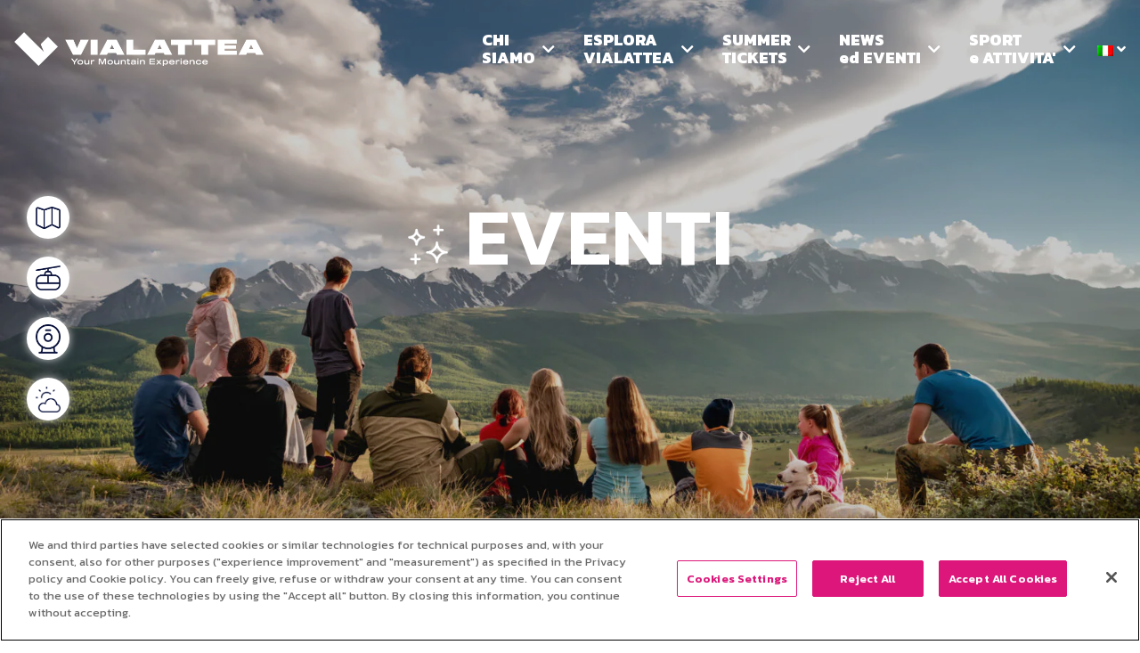

--- FILE ---
content_type: text/html; charset=UTF-8
request_url: https://www.vialattea.it/estate/eventi/
body_size: 62952
content:
<!DOCTYPE html>
<html lang="it-IT" prefix="og: https://ogp.me/ns#" class="no-js no-svg">
<head>
<title>Comprensorio Sciistico Vialattea: Eventi - Summer | Vialattea</title>
<meta charset="UTF-8">
<meta name="viewport" content="width=device-width, initial-scale=1">

<script>
window.dataLayer = window.dataLayer || [];
window.dataLayer.push ({
'page_type': 'Eventi &#8211; Summer',
'site_section': 'Estate',
'comprensorio': "",
'skipass_area': '',
'page_language': 'IT',
});
</script>

 

<link rel='preconnect' href='https://fonts.gstatic.com' crossorigin='anonymous'>
		<link rel='preload stylesheet' as='style' href='https://fonts.googleapis.com/css2?family=Kanit:wght@300;400;600;700;800&display=swap' >
		
 
 
<!-- Google Tag Manager -->
<script>(function(w,d,s,l,i){w[l]=w[l]||[];w[l].push({'gtm.start':
new Date().getTime(),event:'gtm.js'});var f=d.getElementsByTagName(s)[0],
j=d.createElement(s),dl=l!='dataLayer'?'&l='+l:'';j.async=true;j.src=
'https://www.googletagmanager.com/gtm.js?id='+i+dl;f.parentNode.insertBefore(j,f);
})(window,document,'script','dataLayer','GTM-WL5X34P');</script>
<!-- End Google Tag Manager -->
 	<style>img:is([sizes="auto" i], [sizes^="auto," i]) { contain-intrinsic-size: 3000px 1500px }</style>
	<link rel="alternate" hreflang="en" href="https://www.vialattea.it/en/summer/events/" />
<link rel="alternate" hreflang="it" href="https://www.vialattea.it/estate/eventi/" />
<link rel="alternate" hreflang="fr" href="https://www.vialattea.it/fr/summer/evenements/" />
<link rel="alternate" hreflang="x-default" href="https://www.vialattea.it/estate/eventi/" />

<!-- Ottimizzazione per i motori di ricerca di Rank Math - https://rankmath.com/ -->
<meta name="description" content="Scopri tutti gli eventi e le diverse attività organizzate nelle località del comprensorio sciistico Vialattea. La stagione invernale aspetta solo te!"/>
<meta name="robots" content="follow, index, max-snippet:-1, max-video-preview:-1, max-image-preview:large"/>
<link rel="canonical" href="https://www.vialattea.it/estate/eventi/" />
<meta property="og:locale" content="it_IT" />
<meta property="og:type" content="article" />
<meta property="og:title" content="Comprensorio Sciistico Vialattea: Eventi - Summer | Vialattea" />
<meta property="og:description" content="Scopri tutti gli eventi e le diverse attività organizzate nelle località del comprensorio sciistico Vialattea. La stagione invernale aspetta solo te!" />
<meta property="og:url" content="https://www.vialattea.it/estate/eventi/" />
<meta property="og:site_name" content="Vialattea" />
<meta property="og:updated_time" content="2025-06-13T13:06:07+01:00" />
<meta property="og:image" content="https://www.vialattea.it/wp-content/uploads/2022/08/via-lattea-footer-logo_rm2.png" />
<meta property="og:image:secure_url" content="https://www.vialattea.it/wp-content/uploads/2022/08/via-lattea-footer-logo_rm2.png" />
<meta property="og:image:width" content="313" />
<meta property="og:image:height" content="313" />
<meta property="og:image:alt" content="Eventi &#8211; Summer" />
<meta property="og:image:type" content="image/png" />
<meta name="twitter:card" content="summary_large_image" />
<meta name="twitter:title" content="Comprensorio Sciistico Vialattea: Eventi - Summer | Vialattea" />
<meta name="twitter:description" content="Scopri tutti gli eventi e le diverse attività organizzate nelle località del comprensorio sciistico Vialattea. La stagione invernale aspetta solo te!" />
<meta name="twitter:image" content="https://www.vialattea.it/wp-content/uploads/2022/08/via-lattea-footer-logo_rm2.png" />
<meta name="twitter:label1" content="Tempo di lettura" />
<meta name="twitter:data1" content="Meno di un minuto" />
<!-- /Rank Math WordPress SEO plugin -->

<link rel='dns-prefetch' href='//www.google.com' />
<script type="text/javascript">
/* <![CDATA[ */
window._wpemojiSettings = {"baseUrl":"https:\/\/s.w.org\/images\/core\/emoji\/15.0.3\/72x72\/","ext":".png","svgUrl":"https:\/\/s.w.org\/images\/core\/emoji\/15.0.3\/svg\/","svgExt":".svg","source":{"concatemoji":"https:\/\/www.vialattea.it\/wp-includes\/js\/wp-emoji-release.min.js?ver=6.7.2"}};
/*! This file is auto-generated */
!function(i,n){var o,s,e;function c(e){try{var t={supportTests:e,timestamp:(new Date).valueOf()};sessionStorage.setItem(o,JSON.stringify(t))}catch(e){}}function p(e,t,n){e.clearRect(0,0,e.canvas.width,e.canvas.height),e.fillText(t,0,0);var t=new Uint32Array(e.getImageData(0,0,e.canvas.width,e.canvas.height).data),r=(e.clearRect(0,0,e.canvas.width,e.canvas.height),e.fillText(n,0,0),new Uint32Array(e.getImageData(0,0,e.canvas.width,e.canvas.height).data));return t.every(function(e,t){return e===r[t]})}function u(e,t,n){switch(t){case"flag":return n(e,"\ud83c\udff3\ufe0f\u200d\u26a7\ufe0f","\ud83c\udff3\ufe0f\u200b\u26a7\ufe0f")?!1:!n(e,"\ud83c\uddfa\ud83c\uddf3","\ud83c\uddfa\u200b\ud83c\uddf3")&&!n(e,"\ud83c\udff4\udb40\udc67\udb40\udc62\udb40\udc65\udb40\udc6e\udb40\udc67\udb40\udc7f","\ud83c\udff4\u200b\udb40\udc67\u200b\udb40\udc62\u200b\udb40\udc65\u200b\udb40\udc6e\u200b\udb40\udc67\u200b\udb40\udc7f");case"emoji":return!n(e,"\ud83d\udc26\u200d\u2b1b","\ud83d\udc26\u200b\u2b1b")}return!1}function f(e,t,n){var r="undefined"!=typeof WorkerGlobalScope&&self instanceof WorkerGlobalScope?new OffscreenCanvas(300,150):i.createElement("canvas"),a=r.getContext("2d",{willReadFrequently:!0}),o=(a.textBaseline="top",a.font="600 32px Arial",{});return e.forEach(function(e){o[e]=t(a,e,n)}),o}function t(e){var t=i.createElement("script");t.src=e,t.defer=!0,i.head.appendChild(t)}"undefined"!=typeof Promise&&(o="wpEmojiSettingsSupports",s=["flag","emoji"],n.supports={everything:!0,everythingExceptFlag:!0},e=new Promise(function(e){i.addEventListener("DOMContentLoaded",e,{once:!0})}),new Promise(function(t){var n=function(){try{var e=JSON.parse(sessionStorage.getItem(o));if("object"==typeof e&&"number"==typeof e.timestamp&&(new Date).valueOf()<e.timestamp+604800&&"object"==typeof e.supportTests)return e.supportTests}catch(e){}return null}();if(!n){if("undefined"!=typeof Worker&&"undefined"!=typeof OffscreenCanvas&&"undefined"!=typeof URL&&URL.createObjectURL&&"undefined"!=typeof Blob)try{var e="postMessage("+f.toString()+"("+[JSON.stringify(s),u.toString(),p.toString()].join(",")+"));",r=new Blob([e],{type:"text/javascript"}),a=new Worker(URL.createObjectURL(r),{name:"wpTestEmojiSupports"});return void(a.onmessage=function(e){c(n=e.data),a.terminate(),t(n)})}catch(e){}c(n=f(s,u,p))}t(n)}).then(function(e){for(var t in e)n.supports[t]=e[t],n.supports.everything=n.supports.everything&&n.supports[t],"flag"!==t&&(n.supports.everythingExceptFlag=n.supports.everythingExceptFlag&&n.supports[t]);n.supports.everythingExceptFlag=n.supports.everythingExceptFlag&&!n.supports.flag,n.DOMReady=!1,n.readyCallback=function(){n.DOMReady=!0}}).then(function(){return e}).then(function(){var e;n.supports.everything||(n.readyCallback(),(e=n.source||{}).concatemoji?t(e.concatemoji):e.wpemoji&&e.twemoji&&(t(e.twemoji),t(e.wpemoji)))}))}((window,document),window._wpemojiSettings);
/* ]]> */
</script>
<style id='wp-emoji-styles-inline-css' type='text/css'>

	img.wp-smiley, img.emoji {
		display: inline !important;
		border: none !important;
		box-shadow: none !important;
		height: 1em !important;
		width: 1em !important;
		margin: 0 0.07em !important;
		vertical-align: -0.1em !important;
		background: none !important;
		padding: 0 !important;
	}
</style>
<style id='classic-theme-styles-inline-css' type='text/css'>
/*! This file is auto-generated */
.wp-block-button__link{color:#fff;background-color:#32373c;border-radius:9999px;box-shadow:none;text-decoration:none;padding:calc(.667em + 2px) calc(1.333em + 2px);font-size:1.125em}.wp-block-file__button{background:#32373c;color:#fff;text-decoration:none}
</style>
<style id='global-styles-inline-css' type='text/css'>
:root{--wp--preset--aspect-ratio--square: 1;--wp--preset--aspect-ratio--4-3: 4/3;--wp--preset--aspect-ratio--3-4: 3/4;--wp--preset--aspect-ratio--3-2: 3/2;--wp--preset--aspect-ratio--2-3: 2/3;--wp--preset--aspect-ratio--16-9: 16/9;--wp--preset--aspect-ratio--9-16: 9/16;--wp--preset--color--black: #000000;--wp--preset--color--cyan-bluish-gray: #abb8c3;--wp--preset--color--white: #ffffff;--wp--preset--color--pale-pink: #f78da7;--wp--preset--color--vivid-red: #cf2e2e;--wp--preset--color--luminous-vivid-orange: #ff6900;--wp--preset--color--luminous-vivid-amber: #fcb900;--wp--preset--color--light-green-cyan: #7bdcb5;--wp--preset--color--vivid-green-cyan: #00d084;--wp--preset--color--pale-cyan-blue: #8ed1fc;--wp--preset--color--vivid-cyan-blue: #0693e3;--wp--preset--color--vivid-purple: #9b51e0;--wp--preset--gradient--vivid-cyan-blue-to-vivid-purple: linear-gradient(135deg,rgba(6,147,227,1) 0%,rgb(155,81,224) 100%);--wp--preset--gradient--light-green-cyan-to-vivid-green-cyan: linear-gradient(135deg,rgb(122,220,180) 0%,rgb(0,208,130) 100%);--wp--preset--gradient--luminous-vivid-amber-to-luminous-vivid-orange: linear-gradient(135deg,rgba(252,185,0,1) 0%,rgba(255,105,0,1) 100%);--wp--preset--gradient--luminous-vivid-orange-to-vivid-red: linear-gradient(135deg,rgba(255,105,0,1) 0%,rgb(207,46,46) 100%);--wp--preset--gradient--very-light-gray-to-cyan-bluish-gray: linear-gradient(135deg,rgb(238,238,238) 0%,rgb(169,184,195) 100%);--wp--preset--gradient--cool-to-warm-spectrum: linear-gradient(135deg,rgb(74,234,220) 0%,rgb(151,120,209) 20%,rgb(207,42,186) 40%,rgb(238,44,130) 60%,rgb(251,105,98) 80%,rgb(254,248,76) 100%);--wp--preset--gradient--blush-light-purple: linear-gradient(135deg,rgb(255,206,236) 0%,rgb(152,150,240) 100%);--wp--preset--gradient--blush-bordeaux: linear-gradient(135deg,rgb(254,205,165) 0%,rgb(254,45,45) 50%,rgb(107,0,62) 100%);--wp--preset--gradient--luminous-dusk: linear-gradient(135deg,rgb(255,203,112) 0%,rgb(199,81,192) 50%,rgb(65,88,208) 100%);--wp--preset--gradient--pale-ocean: linear-gradient(135deg,rgb(255,245,203) 0%,rgb(182,227,212) 50%,rgb(51,167,181) 100%);--wp--preset--gradient--electric-grass: linear-gradient(135deg,rgb(202,248,128) 0%,rgb(113,206,126) 100%);--wp--preset--gradient--midnight: linear-gradient(135deg,rgb(2,3,129) 0%,rgb(40,116,252) 100%);--wp--preset--font-size--small: 13px;--wp--preset--font-size--medium: 20px;--wp--preset--font-size--large: 36px;--wp--preset--font-size--x-large: 42px;--wp--preset--spacing--20: 0.44rem;--wp--preset--spacing--30: 0.67rem;--wp--preset--spacing--40: 1rem;--wp--preset--spacing--50: 1.5rem;--wp--preset--spacing--60: 2.25rem;--wp--preset--spacing--70: 3.38rem;--wp--preset--spacing--80: 5.06rem;--wp--preset--shadow--natural: 6px 6px 9px rgba(0, 0, 0, 0.2);--wp--preset--shadow--deep: 12px 12px 50px rgba(0, 0, 0, 0.4);--wp--preset--shadow--sharp: 6px 6px 0px rgba(0, 0, 0, 0.2);--wp--preset--shadow--outlined: 6px 6px 0px -3px rgba(255, 255, 255, 1), 6px 6px rgba(0, 0, 0, 1);--wp--preset--shadow--crisp: 6px 6px 0px rgba(0, 0, 0, 1);}:where(.is-layout-flex){gap: 0.5em;}:where(.is-layout-grid){gap: 0.5em;}body .is-layout-flex{display: flex;}.is-layout-flex{flex-wrap: wrap;align-items: center;}.is-layout-flex > :is(*, div){margin: 0;}body .is-layout-grid{display: grid;}.is-layout-grid > :is(*, div){margin: 0;}:where(.wp-block-columns.is-layout-flex){gap: 2em;}:where(.wp-block-columns.is-layout-grid){gap: 2em;}:where(.wp-block-post-template.is-layout-flex){gap: 1.25em;}:where(.wp-block-post-template.is-layout-grid){gap: 1.25em;}.has-black-color{color: var(--wp--preset--color--black) !important;}.has-cyan-bluish-gray-color{color: var(--wp--preset--color--cyan-bluish-gray) !important;}.has-white-color{color: var(--wp--preset--color--white) !important;}.has-pale-pink-color{color: var(--wp--preset--color--pale-pink) !important;}.has-vivid-red-color{color: var(--wp--preset--color--vivid-red) !important;}.has-luminous-vivid-orange-color{color: var(--wp--preset--color--luminous-vivid-orange) !important;}.has-luminous-vivid-amber-color{color: var(--wp--preset--color--luminous-vivid-amber) !important;}.has-light-green-cyan-color{color: var(--wp--preset--color--light-green-cyan) !important;}.has-vivid-green-cyan-color{color: var(--wp--preset--color--vivid-green-cyan) !important;}.has-pale-cyan-blue-color{color: var(--wp--preset--color--pale-cyan-blue) !important;}.has-vivid-cyan-blue-color{color: var(--wp--preset--color--vivid-cyan-blue) !important;}.has-vivid-purple-color{color: var(--wp--preset--color--vivid-purple) !important;}.has-black-background-color{background-color: var(--wp--preset--color--black) !important;}.has-cyan-bluish-gray-background-color{background-color: var(--wp--preset--color--cyan-bluish-gray) !important;}.has-white-background-color{background-color: var(--wp--preset--color--white) !important;}.has-pale-pink-background-color{background-color: var(--wp--preset--color--pale-pink) !important;}.has-vivid-red-background-color{background-color: var(--wp--preset--color--vivid-red) !important;}.has-luminous-vivid-orange-background-color{background-color: var(--wp--preset--color--luminous-vivid-orange) !important;}.has-luminous-vivid-amber-background-color{background-color: var(--wp--preset--color--luminous-vivid-amber) !important;}.has-light-green-cyan-background-color{background-color: var(--wp--preset--color--light-green-cyan) !important;}.has-vivid-green-cyan-background-color{background-color: var(--wp--preset--color--vivid-green-cyan) !important;}.has-pale-cyan-blue-background-color{background-color: var(--wp--preset--color--pale-cyan-blue) !important;}.has-vivid-cyan-blue-background-color{background-color: var(--wp--preset--color--vivid-cyan-blue) !important;}.has-vivid-purple-background-color{background-color: var(--wp--preset--color--vivid-purple) !important;}.has-black-border-color{border-color: var(--wp--preset--color--black) !important;}.has-cyan-bluish-gray-border-color{border-color: var(--wp--preset--color--cyan-bluish-gray) !important;}.has-white-border-color{border-color: var(--wp--preset--color--white) !important;}.has-pale-pink-border-color{border-color: var(--wp--preset--color--pale-pink) !important;}.has-vivid-red-border-color{border-color: var(--wp--preset--color--vivid-red) !important;}.has-luminous-vivid-orange-border-color{border-color: var(--wp--preset--color--luminous-vivid-orange) !important;}.has-luminous-vivid-amber-border-color{border-color: var(--wp--preset--color--luminous-vivid-amber) !important;}.has-light-green-cyan-border-color{border-color: var(--wp--preset--color--light-green-cyan) !important;}.has-vivid-green-cyan-border-color{border-color: var(--wp--preset--color--vivid-green-cyan) !important;}.has-pale-cyan-blue-border-color{border-color: var(--wp--preset--color--pale-cyan-blue) !important;}.has-vivid-cyan-blue-border-color{border-color: var(--wp--preset--color--vivid-cyan-blue) !important;}.has-vivid-purple-border-color{border-color: var(--wp--preset--color--vivid-purple) !important;}.has-vivid-cyan-blue-to-vivid-purple-gradient-background{background: var(--wp--preset--gradient--vivid-cyan-blue-to-vivid-purple) !important;}.has-light-green-cyan-to-vivid-green-cyan-gradient-background{background: var(--wp--preset--gradient--light-green-cyan-to-vivid-green-cyan) !important;}.has-luminous-vivid-amber-to-luminous-vivid-orange-gradient-background{background: var(--wp--preset--gradient--luminous-vivid-amber-to-luminous-vivid-orange) !important;}.has-luminous-vivid-orange-to-vivid-red-gradient-background{background: var(--wp--preset--gradient--luminous-vivid-orange-to-vivid-red) !important;}.has-very-light-gray-to-cyan-bluish-gray-gradient-background{background: var(--wp--preset--gradient--very-light-gray-to-cyan-bluish-gray) !important;}.has-cool-to-warm-spectrum-gradient-background{background: var(--wp--preset--gradient--cool-to-warm-spectrum) !important;}.has-blush-light-purple-gradient-background{background: var(--wp--preset--gradient--blush-light-purple) !important;}.has-blush-bordeaux-gradient-background{background: var(--wp--preset--gradient--blush-bordeaux) !important;}.has-luminous-dusk-gradient-background{background: var(--wp--preset--gradient--luminous-dusk) !important;}.has-pale-ocean-gradient-background{background: var(--wp--preset--gradient--pale-ocean) !important;}.has-electric-grass-gradient-background{background: var(--wp--preset--gradient--electric-grass) !important;}.has-midnight-gradient-background{background: var(--wp--preset--gradient--midnight) !important;}.has-small-font-size{font-size: var(--wp--preset--font-size--small) !important;}.has-medium-font-size{font-size: var(--wp--preset--font-size--medium) !important;}.has-large-font-size{font-size: var(--wp--preset--font-size--large) !important;}.has-x-large-font-size{font-size: var(--wp--preset--font-size--x-large) !important;}
:where(.wp-block-post-template.is-layout-flex){gap: 1.25em;}:where(.wp-block-post-template.is-layout-grid){gap: 1.25em;}
:where(.wp-block-columns.is-layout-flex){gap: 2em;}:where(.wp-block-columns.is-layout-grid){gap: 2em;}
:root :where(.wp-block-pullquote){font-size: 1.5em;line-height: 1.6;}
</style>
<link rel='preload stylesheet' as='style'  id='wpml-blocks-css' href='https://www.vialattea.it/wp-content/plugins/sitepress-multilingual-cms/dist/css/blocks/styles.css?ver=4.6.15' type='text/css'  />
<link rel='preload stylesheet' as='style'  id='bootstrap-css' href='https://www.vialattea.it/wp-content/themes/builder/css/bootstrap.min.css?ver=4.5.3' type='text/css'  />
<link rel='preload stylesheet' as='style'  id='bootstrap-reboot-css' href='https://www.vialattea.it/wp-content/themes/builder/css/bootstrap-reboot.min.css?ver=4.5.3' type='text/css'  />
<link rel='preload stylesheet' as='style'  id='font-awesome-css' href='https://www.vialattea.it/wp-content/themes/builder/css/font-awesome.min.css?ver=5.1.5' type='text/css'  />
<link rel='preload stylesheet' as='style'  id='owl-carousel-css' href='https://www.vialattea.it/wp-content/themes/builder/css/owl/owl.carousel.css?ver=2.3.4' type='text/css'  />
<link rel='preload stylesheet' as='style'  id='owl-theme-css' href='https://www.vialattea.it/wp-content/themes/builder/css/owl/owl.theme.css?ver=2.3.4' type='text/css'  />
<link rel='preload stylesheet' as='style'  id='fancybox-css' href='https://www.vialattea.it/wp-content/themes/builder/css/jquery.fancybox.min.css?ver=2.2.1' type='text/css'  />
<link rel='preload stylesheet' as='style'  id='typo-style-css' href='https://www.vialattea.it/wp-content/themes/builder/css/typo.css?ver=6.7.2' type='text/css'  />
<link rel='preload stylesheet' as='style'  id='animate-style-css' href='https://www.vialattea.it/wp-content/themes/builder/css/animate.min.css?ver=6.7.2' type='text/css'  />
<link rel='preload stylesheet' as='style'  id='media-style-css' href='https://www.vialattea.it/wp-content/themes/builder/css/media.css?ver=6.7.2' type='text/css'  />
<script type="text/javascript" id="wpml-cookie-js-extra">
/* <![CDATA[ */
var wpml_cookies = {"wp-wpml_current_language":{"value":"it","expires":1,"path":"\/"}};
var wpml_cookies = {"wp-wpml_current_language":{"value":"it","expires":1,"path":"\/"}};
/* ]]> */
</script>
<script type="text/javascript" async defer src="https://www.vialattea.it/wp-content/plugins/sitepress-multilingual-cms/res/js/cookies/language-cookie.js?ver=4.6.15" id="wpml-cookie-js" defer="defer" data-wp-strategy="defer"></script>
<script type="text/javascript" src="https://www.vialattea.it/wp-content/themes/builder/js/jquery-3.5.1.min.js?ver=3.5.1" id="jquery-js"></script>
<link rel="https://api.w.org/" href="https://www.vialattea.it/wp-json/" /><link rel="alternate" title="JSON" type="application/json" href="https://www.vialattea.it/wp-json/wp/v2/pages/43167" /><link rel="EditURI" type="application/rsd+xml" title="RSD" href="https://www.vialattea.it/xmlrpc.php?rsd" />
<meta name="generator" content="WordPress 6.7.2" />
<link rel='shortlink' href='https://www.vialattea.it/?p=43167' />
<link rel="alternate" title="oEmbed (JSON)" type="application/json+oembed" href="https://www.vialattea.it/wp-json/oembed/1.0/embed?url=https%3A%2F%2Fwww.vialattea.it%2Festate%2Feventi%2F" />
<link rel="alternate" title="oEmbed (XML)" type="text/xml+oembed" href="https://www.vialattea.it/wp-json/oembed/1.0/embed?url=https%3A%2F%2Fwww.vialattea.it%2Festate%2Feventi%2F&#038;format=xml" />
<meta name="generator" content="WPML ver:4.6.15 stt:1,4,27;" />
<noscript><style>.lazyload[data-src]{display:none !important;}</style></noscript><style>.lazyload{background-image:none !important;}.lazyload:before{background-image:none !important;}</style><link rel="icon" href="https://www.vialattea.it/wp-content/uploads/2022/10/cropped-favicon-1-32x32.png" sizes="32x32" />
<link rel="icon" href="https://www.vialattea.it/wp-content/uploads/2022/10/cropped-favicon-1-192x192.png" sizes="192x192" />
<link rel="apple-touch-icon" href="https://www.vialattea.it/wp-content/uploads/2022/10/cropped-favicon-1-180x180.png" />
<meta name="msapplication-TileImage" content="https://www.vialattea.it/wp-content/uploads/2022/10/cropped-favicon-1-270x270.png" />
		<style type="text/css" id="wp-custom-css">
			.block-text-and-media img.aligncenter{ display:block; margin: 0 auto; }

a#custom-btn-fix{
	  display: inline-block;
    background-color: #DC167A !important;;
    text-align: center;
    color: white !important;
    font-size: 0.875em;
    line-height: 20px;
    font-weight: 800;
    text-transform: uppercase;
    padding: 15px 32px;
    border: 1px solid #DC167A;
    transition: all 0.35s;
    -webkit-transition: all 0.35s;
}
a#custom-btn-fix:hover{
	  background-color: white !important;;
    color: #DC167A !important;;
    text-decoration: none;
}
.main-alternate-elems .subtitle-cont a.c-pink{
    color: #DC167A !important;	
}
.page-id-4222 .code-block.code-block-1, 
.page-id-22788 .code-block.code-block-1,
.page-id-29979 .code-block.code-block-1,
.page-id-13254 .code-block.code-block-2,
.page-id-22803 .code-block.code-block-2,
.page-id-29970 .code-block.code-block-2{
	display: none !important;
}
.banner-pubb-slider{ margin-top: 35px !important; }
lock-2,
.page-id-56196 footer{ display:none; }		</style>
		
<!-- inclusion of basic and main style.css -->
<link rel='preload stylesheet' as='style' id='main-style-css'  href='https://www.vialattea.it/wp-content/themes/builder/style.css?ver=' type='text/css' media='all' />

<!--[if !IE]> -->
<style type="text/css">
body{
	font-family : 'Kanit', sans-serif;
	font-size: 16px;
}
</style>
<!-- <![endif]-->

<style>
	@media (max-width:1280px) {
		.container {
			width: 100% !important;
			max-width: 100% !important;
		}
	}

	@media (min-width: 1280px){
		.container {
			max-width: 1280px !important;
		}
	}
	</style><style>.main-carousel h1, .main-carousel h2, .main-carousel h3, .main-carousel h4{font-size:3.75em;line-height:38px;font-weight:800;text-align:center}.navbar-light .navbar-nav .nav-item{margin-right:90px;padding-top:0.5rem;padding-bottom:0.5rem}.navbar-light .navbar-nav .nav-item:last-child{margin-right:0}.navbar-light .navbar-nav .nav-link{line-height:20px;font-size:1em;font-weight:800}.navbar-light .navbar-nav .nav-link:hover{color:#DC167A}.navbar-collapse{justify-content:space-between}.custom-btn, .white-custom-btn, .custom-btn-light, .custom-btn-light-fl, .custom-btn-transp, .custom-btn-wh-transp{display:inline-block;background-color:#DC167A;text-align:center;color:white;font-size:0.875em;line-height:20px;font-weight:800;text-transform:uppercase;padding:15px 32px;border:1px solid #DC167A;transition:all 0.35s;-webkit-transition:all 0.35s;-moz-transition:all 0.35s}.white-custom-btn{background-color:white;color:#08103A;border:1px solid white}.custom-btn:hover{background-color:white;color:#DC167A;text-decoration:none}.white-custom-btn:hover{background-color:#08103A;color:white;text-decoration:none;border:1px solid #08103A}.custom-btn-light{background-color:rgba(220, 22, 122, 0.15);color:#DC167A;border-color:transparent;padding:20px 32px}.custom-btn-light:hover{background-color:#DC167A;color:white;border-color:#DC167A}.custom-btn-light-fl{background-color:#DC167A;color:white;border:1px solid #DC167A;padding:15px 32px}.custom-btn-light-fl:hover{background-color:white;color:#DC167A;border:1px solid #DC167A}.custom-btn-transp{background-color:transparent;color:white;border:none}.custom-btn-transp:hover{color:#DC167A}.custom-btn-wh-transp{background-color:rgba(255,255,255,0.3);color:white;border:1px solid rgba(255,255,255,0.3);padding:15px 32px}.custom-btn-wh-transp:hover{background-color:white;color:#252525}p, ul li{font-size:1.128em;line-height:28px;color:#252525}p a{color:#DC167A}.main-content-pins{position:absolute;width:100%;height:100%;background-color:rgba(0,0,0,0.1)}#form-lavora-con-noi .el-select input[type="checkbox"]::before{left:15% !important;position:absolute !important;top:5% !important}@media screen and (max-width:768px){.pre-footer-single-block{height:200px !important}.main-text-revisited .single-element-container .img-position{display:none !important}.main-text-revisited .div-img{height:380px !important}.main-text-revisited .main-cont-text p{font-size:1.5em;line-height:30px}.main-various-sliders .carousel-webcams .owl-nav button{top:50% !important}.carousel-news-fixed .owl-prev{left:0 !important}.carousel-news-fixed .owl-next{right:0 !important}.single-meteo-loc h3{font-size:14px !important}.carousel-webcams .owl-nav button.owl-prev{left:0 !important}.carousel-webcams .owl-nav button.owl-next{right:0 !important}}@media screen and (max-width:576px){.single-meteo-loc h3{font-size:12px !important}.single-meteo-loc span{font-size:14px !important}.cont-slider-webcam .counter-slider{margin-top:-20px !important}}</style><style>.fixed-menu-mobile{ background-color: #08103A !important; }</style>


<script>(window.BOOMR_mq=window.BOOMR_mq||[]).push(["addVar",{"rua.upush":"false","rua.cpush":"true","rua.upre":"false","rua.cpre":"true","rua.uprl":"false","rua.cprl":"false","rua.cprf":"false","rua.trans":"SJ-a29442de-d043-4078-918b-e6897125b4dd","rua.cook":"false","rua.ims":"false","rua.ufprl":"false","rua.cfprl":"true","rua.isuxp":"false","rua.texp":"norulematch","rua.ceh":"false","rua.ueh":"false","rua.ieh.st":"0"}]);</script>
                              <script>!function(e){var n="https://s.go-mpulse.net/boomerang/";if("False"=="True")e.BOOMR_config=e.BOOMR_config||{},e.BOOMR_config.PageParams=e.BOOMR_config.PageParams||{},e.BOOMR_config.PageParams.pci=!0,n="https://s2.go-mpulse.net/boomerang/";if(window.BOOMR_API_key="ALQPF-5T5PP-C6MSX-5K3R5-NUDVP",function(){function e(){if(!o){var e=document.createElement("script");e.id="boomr-scr-as",e.src=window.BOOMR.url,e.async=!0,i.parentNode.appendChild(e),o=!0}}function t(e){o=!0;var n,t,a,r,d=document,O=window;if(window.BOOMR.snippetMethod=e?"if":"i",t=function(e,n){var t=d.createElement("script");t.id=n||"boomr-if-as",t.src=window.BOOMR.url,BOOMR_lstart=(new Date).getTime(),e=e||d.body,e.appendChild(t)},!window.addEventListener&&window.attachEvent&&navigator.userAgent.match(/MSIE [67]\./))return window.BOOMR.snippetMethod="s",void t(i.parentNode,"boomr-async");a=document.createElement("IFRAME"),a.src="about:blank",a.title="",a.role="presentation",a.loading="eager",r=(a.frameElement||a).style,r.width=0,r.height=0,r.border=0,r.display="none",i.parentNode.appendChild(a);try{O=a.contentWindow,d=O.document.open()}catch(_){n=document.domain,a.src="javascript:var d=document.open();d.domain='"+n+"';void(0);",O=a.contentWindow,d=O.document.open()}if(n)d._boomrl=function(){this.domain=n,t()},d.write("<bo"+"dy onload='document._boomrl();'>");else if(O._boomrl=function(){t()},O.addEventListener)O.addEventListener("load",O._boomrl,!1);else if(O.attachEvent)O.attachEvent("onload",O._boomrl);d.close()}function a(e){window.BOOMR_onload=e&&e.timeStamp||(new Date).getTime()}if(!window.BOOMR||!window.BOOMR.version&&!window.BOOMR.snippetExecuted){window.BOOMR=window.BOOMR||{},window.BOOMR.snippetStart=(new Date).getTime(),window.BOOMR.snippetExecuted=!0,window.BOOMR.snippetVersion=12,window.BOOMR.url=n+"ALQPF-5T5PP-C6MSX-5K3R5-NUDVP";var i=document.currentScript||document.getElementsByTagName("script")[0],o=!1,r=document.createElement("link");if(r.relList&&"function"==typeof r.relList.supports&&r.relList.supports("preload")&&"as"in r)window.BOOMR.snippetMethod="p",r.href=window.BOOMR.url,r.rel="preload",r.as="script",r.addEventListener("load",e),r.addEventListener("error",function(){t(!0)}),setTimeout(function(){if(!o)t(!0)},3e3),BOOMR_lstart=(new Date).getTime(),i.parentNode.appendChild(r);else t(!1);if(window.addEventListener)window.addEventListener("load",a,!1);else if(window.attachEvent)window.attachEvent("onload",a)}}(),"".length>0)if(e&&"performance"in e&&e.performance&&"function"==typeof e.performance.setResourceTimingBufferSize)e.performance.setResourceTimingBufferSize();!function(){if(BOOMR=e.BOOMR||{},BOOMR.plugins=BOOMR.plugins||{},!BOOMR.plugins.AK){var n="true"=="true"?1:0,t="",a="cj3kvuixbkv5s2lo26sa-f-b8584058f-clientnsv4-s.akamaihd.net",i="false"=="true"?2:1,o={"ak.v":"39","ak.cp":"1394071","ak.ai":parseInt("843940",10),"ak.ol":"0","ak.cr":21,"ak.ipv":4,"ak.proto":"h2","ak.rid":"4309bc4","ak.r":52525,"ak.a2":n,"ak.m":"","ak.n":"essl","ak.bpcip":"18.118.170.0","ak.cport":57664,"ak.gh":"2.16.167.76","ak.quicv":"","ak.tlsv":"tls1.3","ak.0rtt":"","ak.0rtt.ed":"","ak.csrc":"-","ak.acc":"","ak.t":"1768871844","ak.ak":"hOBiQwZUYzCg5VSAfCLimQ==b5QiJCpkPGiVpu5MvvJ/rxt/MWqJapeYbq+2fNb+xfLyxzk1r1cxzc5HPEEp+dT7stes/RbhMNvCn1/aYVaNtkLqJ/NG+US92VRYMIR5YjZDrcy2jGjkAFXvZACVUInWENwAS3XYwoWWCc4pb4Rtjve1klwyZnIJTUWGS9ORbS2ym4f0E8dPpuVRWMvAcO2tdNqcQ00ati8LG7J8wizsDQFdMKZ9DHyW3lz1OSF/IDL23APXP+qsapVZjdDbBCTAwI9KR9xN6nRJq8VmMS7k1hYWzdIbXc1m+PKJIs/nt17fsFveFAt7L5efC3RDyXNSoiwiiDodOGMZNuITSTOl3PfRQc6C3CUJiVKDQXYzJGX7GxHDgenqWiaT48FW6mOTmA02wSIUGmvRJgezYTQz+c4AVk8r6ga8pgdxqjURmGI=","ak.pv":"69","ak.dpoabenc":"","ak.tf":i};if(""!==t)o["ak.ruds"]=t;var r={i:!1,av:function(n){var t="http.initiator";if(n&&(!n[t]||"spa_hard"===n[t]))o["ak.feo"]=void 0!==e.aFeoApplied?1:0,BOOMR.addVar(o)},rv:function(){var e=["ak.bpcip","ak.cport","ak.cr","ak.csrc","ak.gh","ak.ipv","ak.m","ak.n","ak.ol","ak.proto","ak.quicv","ak.tlsv","ak.0rtt","ak.0rtt.ed","ak.r","ak.acc","ak.t","ak.tf"];BOOMR.removeVar(e)}};BOOMR.plugins.AK={akVars:o,akDNSPreFetchDomain:a,init:function(){if(!r.i){var e=BOOMR.subscribe;e("before_beacon",r.av,null,null),e("onbeacon",r.rv,null,null),r.i=!0}return this},is_complete:function(){return!0}}}}()}(window);</script></head>
<body class="page-template-default page page-id-43167 page-child parent-pageid-31436  "  onload="hide_preloader();">
<div class="overlay-pdf d-none" style="position:absolute; z-index:9999; width:100%; height:100vh; background-color:rgba(0,0,0,0.9);">
	<div class="f40 center-everything c-white" style="position:absolute; top:50%; left:50%; transform:translate(-50%, 50%);">
		PDF IS BEING GENERATED, PLEASE WAIT...
		<img style="max-width:120px;" src="[data-uri]" data-src="https://www.vialattea.it/wp-content/themes/builder/img/cog-gif.gif" decoding="async" class="lazyload" width="100" height="100" data-eio-rwidth="100" data-eio-rheight="100" /><noscript><img style="max-width:120px;" src="https://www.vialattea.it/wp-content/themes/builder/img/cog-gif.gif" data-eio="l" /></noscript>
	</div>
</div>
<style>.navbar-light .navbar-nav .nav-link{ color: #FFFFFF; }</style><style>
	@media (max-width:1440px) {
		.main-nav .container {
			width: 100% !important;
			max-width: 100% !important;
		}
	}
	@media (min-width: 1440px){
		.main-nav .container {
			max-width: 1440px !important;
		}
	}
	</style><header>
	<div class="wrapper fixed-top main-nav " style="background-color: transparent;">
		<div class="container h-100">
			<div class="row">
				<nav class="navbar justify-content-right navbar-expand-xl navbar-light main-navbar-header h-100" style="min-height: 110px;">
											<a title="Homepage" class="navbar-brand d-sm-block d-md-block d-lg-block d-xl-none align-mobile" href="https://www.vialattea.it">
							<img width="200" height="27" alt="Homepage" class="logo-for-mobile lazyload" src="[data-uri]" data-src="https://www.vialattea.it/wp-content/uploads/2022/10/Vialattea_Logo_Payoff_logo_negativo_payoff.png" decoding="async" data-eio-rwidth="1108" data-eio-rheight="151"><noscript><img width="200" height="27" alt="Homepage" class="logo-for-mobile" src="https://www.vialattea.it/wp-content/uploads/2022/10/Vialattea_Logo_Payoff_logo_negativo_payoff.png" data-eio="l"></noscript>
						</a>
										<div class="collapse w-100 h-100" id="nav-toggler">
						<div class="navbar-collapse h-100">
														<a title="Sestriere | Homepage" class="navbar-brand d-none d-xl-block" href="https://www.vialattea.it">
								<img width="280" height="38" src="[data-uri]" alt="" data-src="https://www.vialattea.it/wp-content/uploads/2022/10/Vialattea_Logo_Payoff_logo_negativo_payoff.png" decoding="async" class="lazyload" data-eio-rwidth="1108" data-eio-rheight="151"><noscript><img width="280" height="38" src="https://www.vialattea.it/wp-content/uploads/2022/10/Vialattea_Logo_Payoff_logo_negativo_payoff.png" alt="" data-eio="l"></noscript>
							</a>
														<!--- new block -->
							<div>
																<a title="via-lattea" class="navbar-brand brand-menu-hamburger d-none" href="https://www.vialattea.it">
									<img width="200" height="27" src="[data-uri]" data-src="https://www.vialattea.it/wp-content/uploads/2022/10/Vialattea_Logo_Payoff_logo_negativo_payoff.png" decoding="async" class="lazyload" data-eio-rwidth="1108" data-eio-rheight="151"><noscript><img width="200" height="27" src="https://www.vialattea.it/wp-content/uploads/2022/10/Vialattea_Logo_Payoff_logo_negativo_payoff.png" data-eio="l"></noscript>
								</a>
															</div>
							<!-- end -->
								<ul class="navbar-nav h-100 ml-auto d-xl-flex d-none align-items-xl-center align-items-lg-start">
    <li class="d-block d-xl-none ">
            </li>
                <li class="mr-4 p-relative nav-item d-flex justify-content-between align-items-center border-link-mobile  ">
                <a title="CHI SIAMO" href="https://www.vialattea.it/estate/chi-siamo/" class="  nav-link d-lg-inline-block menu-chi-siamo-estate ">
                    CHI <br>SIAMO                </a>
                                    <a href="javascript:;" data-id-triggered='0' class="trigger-mm trigger-mega-menu-menu-chi-siamo-estate" id="trigger-mega-menu-menu-chi-siamo-estate">
                        <i class="fa fa-chevron-down c-white f14" data-toggle="collapse" data-target="#collapse-megamenu-menu-chi-siamo-estate" aria-expanded="false" aria-controls="#collapse-megamenu-menu-chi-siamo-estate"></i>
                    </a>
                            </li>
            	<div class="general-container-megamenu megamenu-0">
		<div class="collapse" id="collapse-megamenu-menu-chi-siamo-estate">
			<div class="card card-body">
								<div class="container">
					<div class="row w-100">
												<div class="col-lg-4">
							<ul class="mar-top-20">
															<li class="d-flex align-items-center">
									<a href="https://www.vialattea.it/estate/chi-siamo/" class="link-imp icon-people r1 no-footer">
																				<div class="round-image-cont"><img width="25" src="[data-uri]" style="width: 25px;" data-src="https://www.vialattea.it/wp-content/uploads/2022/09/icon-people.png" decoding="async" class="lazyload" height="19" data-eio-rwidth="118" data-eio-rheight="90" /><noscript><img width="25" src="https://www.vialattea.it/wp-content/uploads/2022/09/icon-people.png" style="width: 25px;" data-eio="l" /></noscript></div>
																				<span style="text-transform:uppercase; margin-right:12px;">Chi siamo</span>
									</a>
																	</li>
																<li class="d-flex align-items-center">
									<a href="https://www.vialattea.it/estate/la-storia/" class="link-imp icon-book r1">
																				<div class="round-image-cont"><img width="25" src="[data-uri]" style="width: 25px;" data-src="https://www.vialattea.it/wp-content/uploads/2022/09/icon-book.png" decoding="async" class="lazyload" height="26" data-eio-rwidth="107" data-eio-rheight="112" /><noscript><img width="25" src="https://www.vialattea.it/wp-content/uploads/2022/09/icon-book.png" style="width: 25px;" data-eio="l" /></noscript></div>
																				<span style="text-transform:uppercase; margin-right:12px;">La Storia</span>
									</a>
																	</li>
																<li class="d-flex align-items-center">
									<a href="https://www.vialattea.it/estate/le-persone/" class="link-imp icon-people r1">
																				<div class="round-image-cont"><img width="25" src="[data-uri]" style="width: 25px;" data-src="https://www.vialattea.it/wp-content/uploads/2022/09/icon-people.png" decoding="async" class="lazyload" height="19" data-eio-rwidth="118" data-eio-rheight="90" /><noscript><img width="25" src="https://www.vialattea.it/wp-content/uploads/2022/09/icon-people.png" style="width: 25px;" data-eio="l" /></noscript></div>
																				<span style="text-transform:uppercase; margin-right:12px;">Le Persone</span>
									</a>
																	</li>
																<li class="d-flex align-items-center">
									<a href="https://www.vialattea.it/lavora-con-noi/" class="link-imp icon-bell r1">
																				<div class="round-image-cont"><img width="25" src="[data-uri]" style="width: 25px;" data-src="https://www.vialattea.it/wp-content/uploads/2022/10/icon-bell.png" decoding="async" class="lazyload" height="22" data-eio-rwidth="117" data-eio-rheight="104" /><noscript><img width="25" src="https://www.vialattea.it/wp-content/uploads/2022/10/icon-bell.png" style="width: 25px;" data-eio="l" /></noscript></div>
																				<span style="text-transform:uppercase; margin-right:12px;">Lavora con noi</span>
									</a>
																	</li>
															</ul>
						</div>
												<div class="col-lg-4">
							<ul class="mar-top-20">
															<li class="d-flex align-items-center">
									<a href="https://www.vialattea.it/estate/partners/" class="link-imp icon-partners r2">
																				<div class="round-image-cont"><img width="25" src="[data-uri]" style="width: 25px;" data-src="https://www.vialattea.it/wp-content/uploads/2024/01/partner.png" decoding="async" class="lazyload" height="14" data-eio-rwidth="541" data-eio-rheight="299" /><noscript><img width="25" src="https://www.vialattea.it/wp-content/uploads/2024/01/partner.png" style="width: 25px;" data-eio="l" /></noscript></div>
																				<span style="text-transform:uppercase; margin-right:12px;">Partners</span>
									</a>
																	</li>
																<li class="d-flex align-items-center">
									<a href="https://www.vialattea.it/estate/new-identity/" class="link-imp icon-check-lattea r2">
																				<div class="round-image-cont"><img width="25" src="[data-uri]" style="width: 25px;" data-src="https://www.vialattea.it/wp-content/uploads/2022/09/icon-check-lattea.png" decoding="async" class="lazyload" height="20" data-eio-rwidth="40" data-eio-rheight="32" /><noscript><img width="25" src="https://www.vialattea.it/wp-content/uploads/2022/09/icon-check-lattea.png" style="width: 25px;" data-eio="l" /></noscript></div>
																				<span style="text-transform:uppercase; margin-right:12px;">New Identity</span>
									</a>
																	</li>
																<li class="d-flex align-items-center">
									<a href="https://www.vialattea.it/estate/esg/" class="link-imp icon-leaf r2">
																				<div class="round-image-cont"><img width="25" src="[data-uri]" style="width: 25px;" data-src="https://www.vialattea.it/wp-content/uploads/2022/09/icon-leaf.png" decoding="async" class="lazyload" height="20" data-eio-rwidth="117" data-eio-rheight="95" /><noscript><img width="25" src="https://www.vialattea.it/wp-content/uploads/2022/09/icon-leaf.png" style="width: 25px;" data-eio="l" /></noscript></div>
																				<span style="text-transform:uppercase; margin-right:12px;">ESG</span>
									</a>
																	</li>
																<li class="d-flex align-items-center">
									<a href="https://www.vialattea.it/estate/contatti/" class="link-imp icon-bubble r2">
																				<div class="round-image-cont"><img width="25" src="[data-uri]" style="width: 25px;" data-src="https://www.vialattea.it/wp-content/uploads/2022/09/icon-bubble.png" decoding="async" class="lazyload" height="24" data-eio-rwidth="107" data-eio-rheight="101" /><noscript><img width="25" src="https://www.vialattea.it/wp-content/uploads/2022/09/icon-bubble.png" style="width: 25px;" data-eio="l" /></noscript></div>
																				<span style="text-transform:uppercase; margin-right:12px;">Contatti</span>
									</a>
																	</li>
															</ul>
						</div>
																			<div class="col-lg-4 mt-5 right-sd-mn">
								<div class="p-relative inner-image-cover d-flex align-items-end lazyload" style="height: 260px; " data-back="https://www.vialattea.it/wp-content/uploads/2025/10/kv-soloimg-1-1024x474.jpg">
									<div class="opacity-for-block very-light-opacity-black"></div>
									<div style="z-index:9; padding:0px 0px 30px 30px;">
										<div>
											<img src="[data-uri]" alt="" data-src="https://www.vialattea.it/wp-content/themes/builder/img/icon2.png" decoding="async" class="lazyload" width="25" height="25" data-eio-rwidth="25" data-eio-rheight="25"><noscript><img src="https://www.vialattea.it/wp-content/themes/builder/img/icon2.png" alt="" data-eio="l"></noscript>
																							<h4 class="f30 fw-400 mar-top-15 mar-bot-15" style="color:white;line-height:34px;"> ACQUISTA ORA IL TUO SKIPASS</h4>
																							<a class="f16" style="color:#ffffff;line-height:17px;text-decoration:none;" href="https://vialattea-webshop.axess.shop/it/Products/Tickets/">Scopri di più <i class="fa fa-angle-right"></i></a>
																					</div>
									</div>
								</div>
							</div>
											</div>
				</div>
			</div>
		</div>
	</div>
                    <li class="mr-4 p-relative nav-item d-flex justify-content-between align-items-center border-link-mobile  ">
                <a title="ESPLORAVIALATTEA" href="https://www.vialattea.it/estate/esplora-la-vialattea/" class="  nav-link d-lg-inline-block menu-esplora-estate ">
                    <b>ESPLORA</b><br>VIALATTEA                </a>
                                    <a href="javascript:;" data-id-triggered='1' class="trigger-mm trigger-mega-menu-menu-esplora-estate" id="trigger-mega-menu-menu-esplora-estate">
                        <i class="fa fa-chevron-down c-white f14" data-toggle="collapse" data-target="#collapse-megamenu-menu-esplora-estate" aria-expanded="false" aria-controls="#collapse-megamenu-menu-esplora-estate"></i>
                    </a>
                            </li>
            	<div class="general-container-megamenu megamenu-1">
		<div class="collapse" id="collapse-megamenu-menu-esplora-estate">
			<div class="card card-body">
								<div class="container">
					<div class="row w-100">
												<div class="col-lg-4">
							<ul class="mar-top-20">
															<li class="d-flex align-items-center">
									<a href="https://www.vialattea.it/estate/esplora-la-vialattea/" class="link-imp icon-map r1 no-footer">
																				<div class="round-image-cont"><img width="25" src="[data-uri]" style="width: 25px;" data-src="https://www.vialattea.it/wp-content/uploads/2022/09/map-icon.png" decoding="async" class="lazyload" height="35" data-eio-rwidth="100" data-eio-rheight="138" /><noscript><img width="25" src="https://www.vialattea.it/wp-content/uploads/2022/09/map-icon.png" style="width: 25px;" data-eio="l" /></noscript></div>
																				<span style="text-transform:uppercase; margin-right:12px;">ESPLORA VIALATTEA</span>
									</a>
																		<a class="c-white f20 " href="javascript:;" data-toggle="collapse" data-target="#collapse-submenu-33158" aria-expanded="false" aria-controls="#collapse-submenu-0">
										<i class="fa fa-angle-down"></i>
									</a>
																	</li>
																<div class="collapsed show" id="collapse-submenu-33158">
									<ul class="inner-menu">
																			<li>
											<a href="https://www.vialattea.it/comprensorio/sestriere-summer/">Sestriere</a>
										</li>
																			<li>
											<a href="https://www.vialattea.it/comprensorio/sauze-doulx-summer/">Sauze d’Oulx</a>
										</li>
																			<li>
											<a href="https://www.vialattea.it/comprensorio/sansicario-summer/">Sansicario</a>
										</li>
																			<li>
											<a href="https://www.vialattea.it/comprensorio/cesana-summer/">Cesana</a>
										</li>
																			<li>
											<a href="https://www.vialattea.it/comprensorio/claviere-summer/">Claviere</a>
										</li>
																			<li>
											<a href="https://www.vialattea.it/comprensorio/oulx-summer/">Oulx</a>
										</li>
																			<li>
											<a href="https://www.vialattea.it/comprensorio/pragelato-summer/">Pragelato</a>
										</li>
																			<li>
											<a href="https://www.vialattea.it/comprensorio/monginevro-summer/">Monginevro</a>
										</li>
																		</ul>
								</div>
															</ul>
						</div>
												<div class="col-lg-4">
							<ul class="mar-top-20">
															<li class="d-flex align-items-center">
									<a href="https://www.vialattea.it/estate/aperture/" class="link-imp icon-impianti r2">
																				<div class="round-image-cont"><img width="25" src="[data-uri]" style="width: 25px;" data-src="https://www.vialattea.it/wp-content/uploads/2022/09/piste-icon.png" decoding="async" class="lazyload" height="25" data-eio-rwidth="107" data-eio-rheight="107" /><noscript><img width="25" src="https://www.vialattea.it/wp-content/uploads/2022/09/piste-icon.png" style="width: 25px;" data-eio="l" /></noscript></div>
																				<span style="text-transform:uppercase; margin-right:12px;">Aperture estive</span>
									</a>
																	</li>
																<li class="d-flex align-items-center">
									<a href="https://www.vialattea.it/estate/aree-protette/" class="link-imp icon-leaf r2">
																				<div class="round-image-cont"><img width="25" src="[data-uri]" style="width: 25px;" data-src="https://www.vialattea.it/wp-content/uploads/2022/09/icon-leaf.png" decoding="async" class="lazyload" height="20" data-eio-rwidth="117" data-eio-rheight="95" /><noscript><img width="25" src="https://www.vialattea.it/wp-content/uploads/2022/09/icon-leaf.png" style="width: 25px;" data-eio="l" /></noscript></div>
																				<span style="text-transform:uppercase; margin-right:12px;">Natura e aree protette</span>
									</a>
																	</li>
																<li class="d-flex align-items-center">
									<a href="https://www.vialattea.it/estate/webcam/" class="link-imp icon-webcam r2">
																				<div class="round-image-cont"><img width="25" src="[data-uri]" style="width: 25px;" data-src="https://www.vialattea.it/wp-content/uploads/2022/09/webcam-icon.png" decoding="async" class="lazyload" height="29" data-eio-rwidth="95" data-eio-rheight="112" /><noscript><img width="25" src="https://www.vialattea.it/wp-content/uploads/2022/09/webcam-icon.png" style="width: 25px;" data-eio="l" /></noscript></div>
																				<span style="text-transform:uppercase; margin-right:12px;">Webcam</span>
									</a>
																	</li>
																<li class="d-flex align-items-center">
									<a href="https://www.vialattea.it/estate/come-arrivare/" class="link-imp icon-map r2">
																				<div class="round-image-cont"><img width="25" src="[data-uri]" style="width: 25px;" data-src="https://www.vialattea.it/wp-content/uploads/2022/09/map-icon.png" decoding="async" class="lazyload" height="35" data-eio-rwidth="100" data-eio-rheight="138" /><noscript><img width="25" src="https://www.vialattea.it/wp-content/uploads/2022/09/map-icon.png" style="width: 25px;" data-eio="l" /></noscript></div>
																				<span style="text-transform:uppercase; margin-right:12px;">Come arrivare</span>
									</a>
																	</li>
																<li class="d-flex align-items-center">
									<a href="https://www.vialattea.it/estate/info-e-faq/" class="link-imp icon-bubble r2">
																				<div class="round-image-cont"><img width="25" src="[data-uri]" style="width: 25px;" data-src="https://www.vialattea.it/wp-content/uploads/2022/09/icon-bubble.png" decoding="async" class="lazyload" height="24" data-eio-rwidth="107" data-eio-rheight="101" /><noscript><img width="25" src="https://www.vialattea.it/wp-content/uploads/2022/09/icon-bubble.png" style="width: 25px;" data-eio="l" /></noscript></div>
																				<span style="text-transform:uppercase; margin-right:12px;">Info & Faq</span>
									</a>
																	</li>
															</ul>
						</div>
																			<div class="col-lg-4 mt-5 right-sd-mn">
								<div class="p-relative inner-image-cover d-flex align-items-end lazyload" style="height: 260px; " data-back="https://www.vialattea.it/wp-content/uploads/2025/10/kv-soloimg-1-1024x474.jpg">
									<div class="opacity-for-block very-light-opacity-black"></div>
									<div style="z-index:9; padding:0px 0px 30px 30px;">
										<div>
											<img src="[data-uri]" alt="" data-src="https://www.vialattea.it/wp-content/themes/builder/img/icon2.png" decoding="async" class="lazyload" width="25" height="25" data-eio-rwidth="25" data-eio-rheight="25"><noscript><img src="https://www.vialattea.it/wp-content/themes/builder/img/icon2.png" alt="" data-eio="l"></noscript>
																							<h4 class="f30 fw-400 mar-top-15 mar-bot-15" style="color:white;line-height:34px;"> ACQUISTA ORA IL TUO SKIPASS</h4>
																							<a class="f16" style="color:#ffffff;line-height:17px;text-decoration:none;" href="https://vialattea-webshop.axess.shop/it/Products/Tickets/">Scopri di più <i class="fa fa-angle-right"></i></a>
																					</div>
									</div>
								</div>
							</div>
											</div>
				</div>
			</div>
		</div>
	</div>
                    <li class="mr-4 p-relative nav-item d-flex justify-content-between align-items-center border-link-mobile  ">
                <a title="SUMMERTICKETS" href="https://www.vialattea.it/estate/tickets/" class="  nav-link d-lg-inline-block menu-skipass-estate ">
                    <b>SUMMER</b><br>TICKETS                </a>
                                    <a href="javascript:;" data-id-triggered='2' class="trigger-mm trigger-mega-menu-menu-skipass-estate" id="trigger-mega-menu-menu-skipass-estate">
                        <i class="fa fa-chevron-down c-white f14" data-toggle="collapse" data-target="#collapse-megamenu-menu-skipass-estate" aria-expanded="false" aria-controls="#collapse-megamenu-menu-skipass-estate"></i>
                    </a>
                            </li>
            	<div class="general-container-megamenu megamenu-2">
		<div class="collapse" id="collapse-megamenu-menu-skipass-estate">
			<div class="card card-body">
								<div class="container">
					<div class="row w-100">
												<div class="col-lg-4">
							<ul class="mar-top-20">
															<li class="d-flex align-items-center">
									<a href="https://www.vialattea.it/estate/tickets/" class="link-imp icon-skipass r1  no-footer">
																				<div class="round-image-cont"><img width="25" src="[data-uri]" style="width: 25px;" data-src="https://www.vialattea.it/wp-content/uploads/2022/09/Icon-_-airline-ticket.png" decoding="async" class="lazyload" height="25" data-eio-rwidth="32" data-eio-rheight="32" /><noscript><img width="25" src="https://www.vialattea.it/wp-content/uploads/2022/09/Icon-_-airline-ticket.png" style="width: 25px;" data-eio="l" /></noscript></div>
																				<span style="text-transform:uppercase; margin-right:12px;">Summer Tickets: prezzi e tipologie</span>
									</a>
																		<a class="c-white f20 " href="javascript:;" data-toggle="collapse" data-target="#collapse-submenu-33172" aria-expanded="false" aria-controls="#collapse-submenu-0">
										<i class="fa fa-angle-down"></i>
									</a>
																	</li>
																<div class="collapsed show" id="collapse-submenu-33172">
									<ul class="inner-menu">
																			<li>
											<a href="https://www.vialattea.it/estate/skicard/">Skicard</a>
										</li>
																			<li>
											<a href="https://www.vialattea.it/estate/tickets/print-and-go/">Print & Go</a>
										</li>
																		</ul>
								</div>
																<li class="d-flex align-items-center">
									<a href="https://www.vialattea.it/estate/tickets/dove-acquistare/" class="link-imp icon-map r1">
																				<div class="round-image-cont"><img width="25" src="[data-uri]" style="width: 25px;" data-src="https://www.vialattea.it/wp-content/uploads/2022/09/map-icon.png" decoding="async" class="lazyload" height="35" data-eio-rwidth="100" data-eio-rheight="138" /><noscript><img width="25" src="https://www.vialattea.it/wp-content/uploads/2022/09/map-icon.png" style="width: 25px;" data-eio="l" /></noscript></div>
																				<span style="text-transform:uppercase; margin-right:12px;">Dove acquistare</span>
									</a>
																	</li>
															</ul>
						</div>
												<div class="col-lg-4">
							<ul class="mar-top-20">
															<li class="d-flex align-items-center">
									<a href="https://www.vialattea.it/estate/tickets/documentazione/" class="link-imp icon-news r2 ">
																				<div class="round-image-cont"><img width="25" src="[data-uri]" style="width: 25px;" data-src="https://www.vialattea.it/wp-content/uploads/2022/10/icon-paper.png" decoding="async" class="lazyload" height="25" data-eio-rwidth="107" data-eio-rheight="107" /><noscript><img width="25" src="https://www.vialattea.it/wp-content/uploads/2022/10/icon-paper.png" style="width: 25px;" data-eio="l" /></noscript></div>
																				<span style="text-transform:uppercase; margin-right:12px;">Condizioni contrattuali</span>
									</a>
																	</li>
																<li class="d-flex align-items-center">
									<a href="https://www.vialattea.it/estate/info-e-faq/" class="link-imp icon-bubble r2 no-footer">
																				<div class="round-image-cont"><img width="25" src="[data-uri]" style="width: 25px;" data-src="https://www.vialattea.it/wp-content/uploads/2022/09/icon-bubble.png" decoding="async" class="lazyload" height="24" data-eio-rwidth="107" data-eio-rheight="101" /><noscript><img width="25" src="https://www.vialattea.it/wp-content/uploads/2022/09/icon-bubble.png" style="width: 25px;" data-eio="l" /></noscript></div>
																				<span style="text-transform:uppercase; margin-right:12px;">Info & Faq</span>
									</a>
																	</li>
															</ul>
						</div>
																			<div class="col-lg-4 mt-5 right-sd-mn">
								<div class="p-relative inner-image-cover d-flex align-items-end lazyload" style="height: 260px; " data-back="https://www.vialattea.it/wp-content/uploads/2025/10/kv-soloimg-1-1024x474.jpg">
									<div class="opacity-for-block very-light-opacity-black"></div>
									<div style="z-index:9; padding:0px 0px 30px 30px;">
										<div>
											<img src="[data-uri]" alt="" data-src="https://www.vialattea.it/wp-content/themes/builder/img/icon2.png" decoding="async" class="lazyload" width="25" height="25" data-eio-rwidth="25" data-eio-rheight="25"><noscript><img src="https://www.vialattea.it/wp-content/themes/builder/img/icon2.png" alt="" data-eio="l"></noscript>
																							<h4 class="f30 fw-400 mar-top-15 mar-bot-15" style="color:white;line-height:34px;"> ACQUISTA ORA IL TUO SKIPASS</h4>
																							<a class="f16" style="color:#ffffff;line-height:17px;text-decoration:none;" href="https://vialattea-webshop.axess.shop/it/Products/Tickets/">Scopri di più <i class="fa fa-angle-right"></i></a>
																					</div>
									</div>
								</div>
							</div>
											</div>
				</div>
			</div>
		</div>
	</div>
                    <li class="mr-4 p-relative nav-item d-flex justify-content-between align-items-center border-link-mobile  ">
                <a title="NEWS ed EVENTI" href="https://www.vialattea.it/estate/news/" class="  nav-link d-lg-inline-block menu-news-estate ">
                    <b>NEWS</b><br> ed EVENTI                </a>
                                    <a href="javascript:;" data-id-triggered='3' class="trigger-mm trigger-mega-menu-menu-news-estate" id="trigger-mega-menu-menu-news-estate">
                        <i class="fa fa-chevron-down c-white f14" data-toggle="collapse" data-target="#collapse-megamenu-menu-news-estate" aria-expanded="false" aria-controls="#collapse-megamenu-menu-news-estate"></i>
                    </a>
                            </li>
            	<div class="general-container-megamenu megamenu-3">
		<div class="collapse" id="collapse-megamenu-menu-news-estate">
			<div class="card card-body">
								<div class="container">
					<div class="row w-100">
												<div class="col-lg-4">
							<ul class="mar-top-20">
															<li class="d-flex align-items-center">
									<a href="https://www.vialattea.it/estate/news/" class="link-imp r1 icon-news ">
																				<div class="round-image-cont"><img width="25" src="[data-uri]" style="width: 25px;" data-src="https://www.vialattea.it/wp-content/uploads/2022/10/icon-paper.png" decoding="async" class="lazyload" height="25" data-eio-rwidth="107" data-eio-rheight="107" /><noscript><img width="25" src="https://www.vialattea.it/wp-content/uploads/2022/10/icon-paper.png" style="width: 25px;" data-eio="l" /></noscript></div>
																				<span style="text-transform:uppercase; margin-right:12px;">News</span>
									</a>
																	</li>
															</ul>
						</div>
												<div class="col-lg-4">
							<ul class="mar-top-20">
														</ul>
						</div>
																			<div class="col-lg-4 mt-5 right-sd-mn">
								<div class="p-relative inner-image-cover d-flex align-items-end lazyload" style="height: 260px; " data-back="https://www.vialattea.it/wp-content/uploads/2025/10/kv-soloimg-1-1024x474.jpg">
									<div class="opacity-for-block very-light-opacity-black"></div>
									<div style="z-index:9; padding:0px 0px 30px 30px;">
										<div>
											<img src="[data-uri]" alt="" data-src="https://www.vialattea.it/wp-content/themes/builder/img/icon2.png" decoding="async" class="lazyload" width="25" height="25" data-eio-rwidth="25" data-eio-rheight="25"><noscript><img src="https://www.vialattea.it/wp-content/themes/builder/img/icon2.png" alt="" data-eio="l"></noscript>
																							<h4 class="f30 fw-400 mar-top-15 mar-bot-15" style="color:white;line-height:34px;"> ACQUISTA ORA IL TUO SKIPASS</h4>
																							<a class="f16" style="color:#ffffff;line-height:17px;text-decoration:none;" href="https://vialattea-webshop.axess.shop/it/Products/Tickets/">Scopri di più <i class="fa fa-angle-right"></i></a>
																					</div>
									</div>
								</div>
							</div>
											</div>
				</div>
			</div>
		</div>
	</div>
                    <li class="mr-4 p-relative nav-item d-flex justify-content-between align-items-center border-link-mobile  ">
                <a title="SPORT  e ATTIVITA'" href="https://www.vialattea.it/estate/sport-e-attivita/" class="  nav-link d-lg-inline-block menu-sport-estate ">
                    <b>SPORT </b><br> e ATTIVITA'                </a>
                                    <a href="javascript:;" data-id-triggered='4' class="trigger-mm trigger-mega-menu-menu-sport-estate" id="trigger-mega-menu-menu-sport-estate">
                        <i class="fa fa-chevron-down c-white f14" data-toggle="collapse" data-target="#collapse-megamenu-menu-sport-estate" aria-expanded="false" aria-controls="#collapse-megamenu-menu-sport-estate"></i>
                    </a>
                            </li>
            	<div class="general-container-megamenu megamenu-4">
		<div class="collapse" id="collapse-megamenu-menu-sport-estate">
			<div class="card card-body">
								<div class="container">
					<div class="row w-100">
												<div class="col-lg-4">
							<ul class="mar-top-20">
															<li class="d-flex align-items-center">
									<a href="https://www.vialattea.it/estate/sport-e-attivita/" class="link-imp icon-leaf r1 no-footer">
																				<div class="round-image-cont"><img width="25" src="[data-uri]" style="width: 25px;" data-src="https://www.vialattea.it/wp-content/uploads/2022/09/icon-leaf.png" decoding="async" class="lazyload" height="20" data-eio-rwidth="117" data-eio-rheight="95" /><noscript><img width="25" src="https://www.vialattea.it/wp-content/uploads/2022/09/icon-leaf.png" style="width: 25px;" data-eio="l" /></noscript></div>
																				<span style="text-transform:uppercase; margin-right:12px;">Sport e Attività</span>
									</a>
																	</li>
																<li class="d-flex align-items-center">
									<a href="https://www.vialattea.it/estate/sport-e-attivita/bike/" class="link-imp icon-bike r1">
																				<div class="round-image-cont"><img width="25" src="[data-uri]" style="width: 25px;" data-src="https://www.vialattea.it/wp-content/uploads/2023/05/UI_Vialattea_Icon_Summer_Bike_Trail@2x-1.png" decoding="async" class="lazyload" height="25" data-eio-rwidth="129" data-eio-rheight="128" /><noscript><img width="25" src="https://www.vialattea.it/wp-content/uploads/2023/05/UI_Vialattea_Icon_Summer_Bike_Trail@2x-1.png" style="width: 25px;" data-eio="l" /></noscript></div>
																				<span style="text-transform:uppercase; margin-right:12px;">Bike</span>
									</a>
																	</li>
																<li class="d-flex align-items-center">
									<a href="https://www.vialattea.it/estate/sport-e-attivita/trekking/" class="link-imp icon-trekking r1">
																				<div class="round-image-cont"><img width="25" src="[data-uri]" style="width: 25px;" data-src="https://www.vialattea.it/wp-content/uploads/2023/05/UI_Vialattea_Icon_Summer_Hiking@2x-1.png" decoding="async" class="lazyload" height="25" data-eio-rwidth="129" data-eio-rheight="128" /><noscript><img width="25" src="https://www.vialattea.it/wp-content/uploads/2023/05/UI_Vialattea_Icon_Summer_Hiking@2x-1.png" style="width: 25px;" data-eio="l" /></noscript></div>
																				<span style="text-transform:uppercase; margin-right:12px;">Trekking</span>
									</a>
																	</li>
																<li class="d-flex align-items-center">
									<a href="https://www.vialattea.it/estate/sport-e-attivita/golf/" class="link-imp icon-golf r1">
																				<div class="round-image-cont"><img width="25" src="[data-uri]" style="width: 25px;" data-src="https://www.vialattea.it/wp-content/uploads/2023/05/UI_Vialattea_Icon_Summer_Golf@2x-1.png" decoding="async" class="lazyload" height="25" data-eio-rwidth="128" data-eio-rheight="128" /><noscript><img width="25" src="https://www.vialattea.it/wp-content/uploads/2023/05/UI_Vialattea_Icon_Summer_Golf@2x-1.png" style="width: 25px;" data-eio="l" /></noscript></div>
																				<span style="text-transform:uppercase; margin-right:12px;">Golf</span>
									</a>
																	</li>
															</ul>
						</div>
												<div class="col-lg-4">
							<ul class="mar-top-20">
														</ul>
						</div>
																			<div class="col-lg-4 mt-5 right-sd-mn">
								<div class="p-relative inner-image-cover d-flex align-items-end lazyload" style="height: 260px; " data-back="https://www.vialattea.it/wp-content/uploads/2025/10/kv-soloimg-1-1024x474.jpg">
									<div class="opacity-for-block very-light-opacity-black"></div>
									<div style="z-index:9; padding:0px 0px 30px 30px;">
										<div>
											<img src="[data-uri]" alt="" data-src="https://www.vialattea.it/wp-content/themes/builder/img/icon2.png" decoding="async" class="lazyload" width="25" height="25" data-eio-rwidth="25" data-eio-rheight="25"><noscript><img src="https://www.vialattea.it/wp-content/themes/builder/img/icon2.png" alt="" data-eio="l"></noscript>
																							<h4 class="f30 fw-400 mar-top-15 mar-bot-15" style="color:white;line-height:34px;"> ACQUISTA ORA IL TUO SKIPASS</h4>
																							<a class="f16" style="color:#ffffff;line-height:17px;text-decoration:none;" href="https://vialattea-webshop.axess.shop/it/Products/Tickets/">Scopri di più <i class="fa fa-angle-right"></i></a>
																					</div>
									</div>
								</div>
							</div>
											</div>
				</div>
			</div>
		</div>
	</div>
                <div class="main-cont-dropdown-open d-block d-xl-none">
        <div class="dropdown ">
            <a style="text-decoration:none;" href="#" id="menu_lang_dropdown" data-toggle="dropdown" aria-haspopup="true" aria-expanded="false" class="ml-4 c-white text-uppercase">
                <img src="[data-uri]" data-src="https://www.vialattea.it/wp-content/plugins/sitepress-multilingual-cms/res/flags/it.png" decoding="async" class="lazyload" width="18" height="12" data-eio-rwidth="18" data-eio-rheight="12" /><noscript><img src='https://www.vialattea.it/wp-content/plugins/sitepress-multilingual-cms/res/flags/it.png' data-eio="l" /></noscript> <i class="fa fa-angle-down"></i>
            </a>
                            <div class="dropdown-menu dropdown-lang-menu" aria-labelledby="menu_lang_dropdown">
                                                <a href="https://www.vialattea.it/en/summer/events/" class="dropdown-item text-uppercase"><img src="[data-uri]" data-src="https://www.vialattea.it/wp-content/plugins/sitepress-multilingual-cms/res/flags/en.png" decoding="async" class="lazyload" width="18" height="12" data-eio-rwidth="18" data-eio-rheight="12" /><noscript><img src='https://www.vialattea.it/wp-content/plugins/sitepress-multilingual-cms/res/flags/en.png' data-eio="l" /></noscript></a>
                                                <a href="https://www.vialattea.it/fr/summer/evenements/" class="dropdown-item text-uppercase"><img src="[data-uri]" data-src="https://www.vialattea.it/wp-content/plugins/sitepress-multilingual-cms/res/flags/fr.png" decoding="async" class="lazyload" width="18" height="12" data-eio-rwidth="18" data-eio-rheight="12" /><noscript><img src='https://www.vialattea.it/wp-content/plugins/sitepress-multilingual-cms/res/flags/fr.png' data-eio="l" /></noscript></a>
                                    </div>
                    </div>
    </div>
</ul>								<style>
@media screen and (max-width: 991px) {
    #nav-toggler.collapse.show .navbar-nav{
        display: none !important;
    }
    #nav-toggler.collapse.show .navbar-nav-mobile{
        display: block !important;
        overflow: scroll;
    }
    #nav-toggler {
        transition: all 0.2s ease-in !important;
        overflow: scroll !important;
    }
    .arrow-icon {
                    border-bottom: 3px solid rgba(220, 22, 122, 0.8);
            border-left: 3px solid rgba(220, 22, 122, 0.8);
                width: 5px;
        height: 5px;
        margin: -3px 10px 1px 8px;
        padding: 3.5px;
        transform: rotate(315deg);
        display: block;
        left: 25%;
        position: absolute;
        transition: 0.3s;
    }
    .rotate-arrow {
        transform: rotate(134deg) !important;
        margin: 0px 10px -3px 8px !important;
    }
    .open-menu-mobile .card {
        position: relative;
        display: -ms-flexbox;
        display: flex;
        -ms-flex-direction: column;
        flex-direction: column;
        min-width: 0;
        word-wrap: break-word;
        background-color: transparent;
        background-clip: none;
        border: none !important;
        border-radius: 0%;
    }
    .open-menu-mobile .card-header {
        padding: 5px;
        margin-bottom: 0;
        background-color: transparent;
        border-bottom: 0 !important;
    }
    .open-menu-mobile .btn-link{
        display: flex;
        justify-content: flex-start;
        position: relative;
        width: 40px;
        align-items: center;
        height: 40px;
        padding-left: 25px;
        text-align: center;
        padding-right: 25px;
        margin: 5px;
    }
    .open-menu-mobile .parent-link{
        font-size: 22px;
        line-height: 28px;
        text-decoration: none;
        color: #fff;
        font-weight: 800;
        width: 100%;
        display: block;
    }
    .open-menu-mobile .child-link{
        font-size: 0.80em !important;
        line-height: 14px !important;
        text-decoration: none;
        color: #fff;
        font-weight: 800;
    }
    .card-header {
        border-bottom: 2px solid white !important;
    }
    .open-menu-mobile .round-image-cont {
        width: 55px;
        height: 55px;
        background-color: transparent;
        border: 1px solid white;
        border-radius: 50%;
        margin-right: 40px;
        display: flex;
        justify-content: center;
        text-align: center;
        align-items: center;
    }
    .open-menu-mobile ul{
        list-style-type: none;
    }
    .sub-collapse .arrow-icon{
        position: relative !important;
        left: auto !important;
    }
    .sub-collapse {
        color: #fff;
        background-color: transparent;
        border-color: transparent;
    }
    .link-white li a{
        text-decoration: none;
        color: white;
        font-size: 1.25em;
        line-height: 20px
    }
    .link-white{
        padding-left:80px;
    }
    .open-menu-mobile .card-header h2{
        border-bottom: 0.5px solid white;
    }
}
</style>
<div class="navbar-nav-mobile mob-fix mt-2 h-100 d-none d-lg-none">
    <div class="mb-5">
                <a title="via-lattea" class="navbar-brand brand-menu-hamburger" href="https://www.vialattea.it">
            <img width="200" height="27" src="[data-uri]" data-src="https://www.vialattea.it/wp-content/uploads/2022/10/Vialattea_Logo_Payoff_logo_negativo_payoff.png" decoding="async" class="lazyload" data-eio-rwidth="1108" data-eio-rheight="151"><noscript><img width="200" height="27" src="https://www.vialattea.it/wp-content/uploads/2022/10/Vialattea_Logo_Payoff_logo_negativo_payoff.png" data-eio="l"></noscript>
        </a>
            </div>
            <div class="accordion open-menu-mobile mt-3" id="accordionMenuMobile">
                                    <div class="card mb-1">
                            <div class="card-header menu" id="headingOne">
                                <h2 class="pb-2 mb-0 d-flex justify-content-between align-items-center">
                                    <a class="parent-link" href="https://www.vialattea.it/chi-siamo/">CHI SIAMO</a>
                                    <button class="btn btn-link btn-block text-left" type="button" data-toggle="collapse" data-target="#collapse-mobile-1" aria-expanded="true" aria-controls="collapse-mobile-1">
                                        <span class="arrow-icon"></span>
                                    </button>
                                </h2>
                            </div>
                                                            <div id="collapse-mobile-1" class="collapse" aria-labelledby="headingOne" data-parent="#accordionMenuMobile">
                                    <div class="card-body">
                                        <ul class="pl-0">
                                                                                                <li>
                                                        <a class="child-link mb-3 d-flex justify-content-start align-items-center" href="https://www.vialattea.it/new-identity/">
                                                                                                                <div class="round-image-cont"><img alt="Brand Identity" width="25" src="[data-uri]" style="width: 25px;" data-src="https://www.vialattea.it/wp-content/uploads/2022/09/icon-check-lattea.png" decoding="async" class="lazyload" height="20" data-eio-rwidth="40" data-eio-rheight="32" /><noscript><img alt="Brand Identity" width="25" src="https://www.vialattea.it/wp-content/uploads/2022/09/icon-check-lattea.png" style="width: 25px;" data-eio="l" /></noscript></div>
                                                        Brand Identity</a>
                                                    </li>
                                                                                                                                                <li>
                                                        <a class="child-link mb-3 d-flex justify-content-start align-items-center" href="https://www.vialattea.it/merchandise/">
                                                                                                                <div class="round-image-cont"><img alt="Merchandise" width="25" src="[data-uri]" style="width: 25px;" data-src="https://www.vialattea.it/wp-content/uploads/2025/12/Icona-Shopper-03.png" decoding="async" class="lazyload" height="25" data-eio-rwidth="107" data-eio-rheight="107" /><noscript><img alt="Merchandise" width="25" src="https://www.vialattea.it/wp-content/uploads/2025/12/Icona-Shopper-03.png" style="width: 25px;" data-eio="l" /></noscript></div>
                                                        Merchandise</a>
                                                    </li>
                                                                                                                                                <li>
                                                        <a class="child-link mb-3 d-flex justify-content-start align-items-center" href="https://www.vialattea.it/partners/">
                                                                                                                <div class="round-image-cont"><img alt="Partners" width="25" src="[data-uri]" style="width: 25px;" data-src="https://www.vialattea.it/wp-content/uploads/2024/01/partner.png" decoding="async" class="lazyload" height="14" data-eio-rwidth="541" data-eio-rheight="299" /><noscript><img alt="Partners" width="25" src="https://www.vialattea.it/wp-content/uploads/2024/01/partner.png" style="width: 25px;" data-eio="l" /></noscript></div>
                                                        Partners</a>
                                                    </li>
                                                                                                                                                <li>
                                                        <a class="child-link mb-3 d-flex justify-content-start align-items-center" href="https://www.vialattea.it/la-storia/">
                                                                                                                <div class="round-image-cont"><img alt="La Storia" width="25" src="[data-uri]" style="width: 25px;" data-src="https://www.vialattea.it/wp-content/uploads/2022/09/icon-book.png" decoding="async" class="lazyload" height="26" data-eio-rwidth="107" data-eio-rheight="112" /><noscript><img alt="La Storia" width="25" src="https://www.vialattea.it/wp-content/uploads/2022/09/icon-book.png" style="width: 25px;" data-eio="l" /></noscript></div>
                                                        La Storia</a>
                                                    </li>
                                                                                                                                                <li>
                                                        <a class="child-link mb-3 d-flex justify-content-start align-items-center" href="https://www.vialattea.it/esg/">
                                                                                                                <div class="round-image-cont"><img alt="ESG" width="25" src="[data-uri]" style="width: 25px;" data-src="https://www.vialattea.it/wp-content/uploads/2022/09/icon-leaf.png" decoding="async" class="lazyload" height="20" data-eio-rwidth="117" data-eio-rheight="95" /><noscript><img alt="ESG" width="25" src="https://www.vialattea.it/wp-content/uploads/2022/09/icon-leaf.png" style="width: 25px;" data-eio="l" /></noscript></div>
                                                        ESG</a>
                                                    </li>
                                                                                                                                                <li>
                                                        <a class="child-link mb-3 d-flex justify-content-start align-items-center" href="https://www.vialattea.it/le-persone/">
                                                                                                                <div class="round-image-cont"><img alt="Le Persone" width="25" src="[data-uri]" style="width: 25px;" data-src="https://www.vialattea.it/wp-content/uploads/2022/09/icon-people.png" decoding="async" class="lazyload" height="19" data-eio-rwidth="118" data-eio-rheight="90" /><noscript><img alt="Le Persone" width="25" src="https://www.vialattea.it/wp-content/uploads/2022/09/icon-people.png" style="width: 25px;" data-eio="l" /></noscript></div>
                                                        Le Persone</a>
                                                    </li>
                                                                                                                                                <li>
                                                        <a class="child-link mb-3 d-flex justify-content-start align-items-center" href="https://www.vialattea.it/contatti/">
                                                                                                                <div class="round-image-cont"><img alt="Contatti" width="25" src="[data-uri]" style="width: 25px;" data-src="https://www.vialattea.it/wp-content/uploads/2022/09/icon-bubble.png" decoding="async" class="lazyload" height="24" data-eio-rwidth="107" data-eio-rheight="101" /><noscript><img alt="Contatti" width="25" src="https://www.vialattea.it/wp-content/uploads/2022/09/icon-bubble.png" style="width: 25px;" data-eio="l" /></noscript></div>
                                                        Contatti</a>
                                                    </li>
                                                                                                                                                <li>
                                                        <a class="child-link mb-3 d-flex justify-content-start align-items-center" href="https://www.vialattea.it/lavora-con-noi/">
                                                                                                                <div class="round-image-cont"><img alt="Lavora con noi" width="25" src="[data-uri]" style="width: 25px;" data-src="https://www.vialattea.it/wp-content/uploads/2022/09/icon-people.png" decoding="async" class="lazyload" height="19" data-eio-rwidth="118" data-eio-rheight="90" /><noscript><img alt="Lavora con noi" width="25" src="https://www.vialattea.it/wp-content/uploads/2022/09/icon-people.png" style="width: 25px;" data-eio="l" /></noscript></div>
                                                        Lavora con noi</a>
                                                    </li>
                                                                                                                                    </ul>
                                    </div>
                                </div>
                                                    </div>
                                            <div class="card mb-1">
                            <div class="card-header menu" id="headingOne">
                                <h2 class="pb-2 mb-0 d-flex justify-content-between align-items-center">
                                    <a class="parent-link" href="https://www.vialattea.it/esplora-la-vialattea/"><b>ESPLORA</b><br>la Vialattea</a>
                                    <button class="btn btn-link btn-block text-left" type="button" data-toggle="collapse" data-target="#collapse-mobile-10" aria-expanded="true" aria-controls="collapse-mobile-10">
                                        <span class="arrow-icon"></span>
                                    </button>
                                </h2>
                            </div>
                                                            <div id="collapse-mobile-10" class="collapse" aria-labelledby="headingOne" data-parent="#accordionMenuMobile">
                                    <div class="card-body">
                                        <ul class="pl-0">
                                                                                                <li>
                                                        <a class="child-link mb-3 d-flex justify-content-start align-items-center" href="https://www.vialattea.it/esplora-la-vialattea/">
                                                                                                                <div class="round-image-cont"><img alt="IL COMPRENSORIO" width="25" src="[data-uri]" style="width: 25px;" data-src="https://www.vialattea.it/wp-content/uploads/2022/10/icon-notes.png" decoding="async" class="lazyload" height="28" data-eio-rwidth="95" data-eio-rheight="107" /><noscript><img alt="IL COMPRENSORIO" width="25" src="https://www.vialattea.it/wp-content/uploads/2022/10/icon-notes.png" style="width: 25px;" data-eio="l" /></noscript></div>
                                                        IL COMPRENSORIO</a>
                                                    </li>
                                                                                                                                                <li>
                                                        <a class="child-link mb-3 d-flex justify-content-start align-items-center" href="https://www.vialattea.it/piste-e-impianti/">
                                                                                                                <div class="round-image-cont"><img alt="Piste e impianti" width="25" src="[data-uri]" style="width: 25px;" data-src="https://www.vialattea.it/wp-content/uploads/2022/09/piste-icon.png" decoding="async" class="lazyload" height="25" data-eio-rwidth="107" data-eio-rheight="107" /><noscript><img alt="Piste e impianti" width="25" src="https://www.vialattea.it/wp-content/uploads/2022/09/piste-icon.png" style="width: 25px;" data-eio="l" /></noscript></div>
                                                        Piste e impianti</a>
                                                    </li>
                                                                                                                                                <li>
                                                        <a class="child-link mb-3 d-flex justify-content-start align-items-center" href="https://www.vialattea.it/more-than-skiing/">
                                                                                                                <div class="round-image-cont"><img alt="More than skiing" width="25" src="[data-uri]" style="width: 25px;" data-src="https://www.vialattea.it/wp-content/uploads/2022/09/icon-stars.png" decoding="async" class="lazyload" height="25" data-eio-rwidth="107" data-eio-rheight="107" /><noscript><img alt="More than skiing" width="25" src="https://www.vialattea.it/wp-content/uploads/2022/09/icon-stars.png" style="width: 25px;" data-eio="l" /></noscript></div>
                                                        More than skiing</a>
                                                    </li>
                                                                                                                                                <li>
                                                        <a class="child-link mb-3 d-flex justify-content-start align-items-center" href="https://www.vialattea.it/ski-holidays/">
                                                                                                                <div class="round-image-cont"><img alt="Ski holidays" width="25" src="[data-uri]" style="width: 25px;" data-src="https://www.vialattea.it/wp-content/uploads/2022/09/icon-check-lattea.png" decoding="async" class="lazyload" height="20" data-eio-rwidth="40" data-eio-rheight="32" /><noscript><img alt="Ski holidays" width="25" src="https://www.vialattea.it/wp-content/uploads/2022/09/icon-check-lattea.png" style="width: 25px;" data-eio="l" /></noscript></div>
                                                        Ski holidays</a>
                                                    </li>
                                                                                                                                                <li>
                                                        <a class="child-link mb-3 d-flex justify-content-start align-items-center" href="https://www.vialattea.it/vialattea-bardonecchia/">
                                                                                                                <div class="round-image-cont"><img alt="Vialattea // Bardo" width="25" src="[data-uri]" style="width: 25px;" data-src="https://www.vialattea.it/wp-content/uploads/2024/01/partner.png" decoding="async" class="lazyload" height="14" data-eio-rwidth="541" data-eio-rheight="299" /><noscript><img alt="Vialattea // Bardo" width="25" src="https://www.vialattea.it/wp-content/uploads/2024/01/partner.png" style="width: 25px;" data-eio="l" /></noscript></div>
                                                        Vialattea // Bardo</a>
                                                    </li>
                                                                                                                                                <li>
                                                        <a class="child-link mb-3 d-flex justify-content-start align-items-center" href="https://www.vialattea.it/webcam/">
                                                                                                                <div class="round-image-cont"><img alt="Webcam" width="25" src="[data-uri]" style="width: 25px;" data-src="https://www.vialattea.it/wp-content/uploads/2022/09/webcam-icon.png" decoding="async" class="lazyload" height="29" data-eio-rwidth="95" data-eio-rheight="112" /><noscript><img alt="Webcam" width="25" src="https://www.vialattea.it/wp-content/uploads/2022/09/webcam-icon.png" style="width: 25px;" data-eio="l" /></noscript></div>
                                                        Webcam</a>
                                                    </li>
                                                                                                                                                <li>
                                                        <a class="child-link mb-3 d-flex justify-content-start align-items-center" href="https://www.vialattea.it/come-arrivare/">
                                                                                                                <div class="round-image-cont"><img alt="Come arrivare" width="25" src="[data-uri]" style="width: 25px;" data-src="https://www.vialattea.it/wp-content/uploads/2022/09/direction-icon.png" decoding="async" class="lazyload" height="31" data-eio-rwidth="27" data-eio-rheight="33" /><noscript><img alt="Come arrivare" width="25" src="https://www.vialattea.it/wp-content/uploads/2022/09/direction-icon.png" style="width: 25px;" data-eio="l" /></noscript></div>
                                                        Come arrivare</a>
                                                    </li>
                                                                                                                                                <li>
                                                        <a class="child-link mb-3 d-flex justify-content-start align-items-center" href="https://www.vialattea.it/info-e-faq/">
                                                                                                                <div class="round-image-cont"><img alt="Info & FAQ" width="25" src="[data-uri]" style="width: 25px;" data-src="https://www.vialattea.it/wp-content/uploads/2022/09/info-icon.png" decoding="async" class="lazyload" height="25" data-eio-rwidth="37" data-eio-rheight="37" /><noscript><img alt="Info & FAQ" width="25" src="https://www.vialattea.it/wp-content/uploads/2022/09/info-icon.png" style="width: 25px;" data-eio="l" /></noscript></div>
                                                        Info & FAQ</a>
                                                    </li>
                                                                                                                                    </ul>
                                    </div>
                                </div>
                                                    </div>
                                            <div class="card mb-1">
                            <div class="card-header menu" id="headingOne">
                                <h2 class="pb-2 mb-0 d-flex justify-content-between align-items-center">
                                    <a class="parent-link" href="https://www.vialattea.it/skipass/"><b>SKIPASS</b><br> e biglietti</a>
                                    <button class="btn btn-link btn-block text-left" type="button" data-toggle="collapse" data-target="#collapse-mobile-27" aria-expanded="true" aria-controls="collapse-mobile-27">
                                        <span class="arrow-icon"></span>
                                    </button>
                                </h2>
                            </div>
                                                            <div id="collapse-mobile-27" class="collapse" aria-labelledby="headingOne" data-parent="#accordionMenuMobile">
                                    <div class="card-body">
                                        <ul class="pl-0">
                                                                                                <h2 class="mb-0 d-flex justify-content-between align-items-center">
                                                        <a style="font-size:15px!important;line-height: 14px !important;" class="parent-link mb-3 d-flex justify-content-start align-items-center" href="https://www.vialattea.it/skipass/">
                                                                                                                <div class="round-image-cont"><img alt="SKIPASS: INFO E PREZZI" width="25" src="[data-uri]" style="width: 25px;" data-src="https://www.vialattea.it/wp-content/uploads/2022/09/Icon-_-airline-ticket.png" decoding="async" class="lazyload" height="25" data-eio-rwidth="32" data-eio-rheight="32" /><noscript><img alt="SKIPASS: INFO E PREZZI" width="25" src="https://www.vialattea.it/wp-content/uploads/2022/09/Icon-_-airline-ticket.png" style="width: 25px;" data-eio="l" /></noscript></div>
                                                        SKIPASS: INFO E PREZZI</a>
                                                        <div style="padding:20px;" class="sub-collapse" type="button" data-toggle="collapse" data-target="#collapseSubMenu-0-26" aria-expanded="false" aria-controls="collapseSubMenu-0-26">
                                                            <span class="arrow-icon"></span>
                                                        </div>
                                                    </h2>
                                                    <div class="collapse" id="collapseSubMenu-0-26">
                                                        <div class="card card-body" style="padding: 0px 5px 30px 10px;">
                                                                                                                    <ul class="link-white">
                                                                <li class="mb-3"><a href="https://www.vialattea.it/skipass-stagionale/">Skipass Stagionale</a></li>
                                                            </ul>
                                                                                                                    <ul class="link-white">
                                                                <li class="mb-3"><a href="https://www.vialattea.it/skicard/">Skicard</a></li>
                                                            </ul>
                                                                                                                    <ul class="link-white">
                                                                <li class="mb-3"><a href="https://www.vialattea.it/skipass/regala-uno-skipass/">Gift&#038;Ski</a></li>
                                                            </ul>
                                                                                                                    <ul class="link-white">
                                                                <li class="mb-3"><a href="https://www.vialattea.it/skipass/print-and-ski/">Print &#038; Ski</a></li>
                                                            </ul>
                                                                                                                    <ul class="link-white">
                                                                <li class="mb-3"><a href="https://www.vialattea.it/skipass/sci-club-cral/">Sci club / CRAL</a></li>
                                                            </ul>
                                                                                                                    <ul class="link-white">
                                                                <li class="mb-3"><a href="https://www.vialattea.it/skipass/universitari/">Universitari</a></li>
                                                            </ul>
                                                                                                                </div>
                                                    </div>
                                                                                                                                                <li>
                                                        <a class="child-link mb-3 d-flex justify-content-start align-items-center" href="https://www.vialattea.it/skipass/dove-acquistare/">
                                                                                                                <div class="round-image-cont"><img alt="Dove acquistare" width="25" src="[data-uri]" style="width: 25px;" data-src="https://www.vialattea.it/wp-content/uploads/2022/09/map-icon.png" decoding="async" class="lazyload" height="35" data-eio-rwidth="100" data-eio-rheight="138" /><noscript><img alt="Dove acquistare" width="25" src="https://www.vialattea.it/wp-content/uploads/2022/09/map-icon.png" style="width: 25px;" data-eio="l" /></noscript></div>
                                                        Dove acquistare</a>
                                                    </li>
                                                                                                                                                <li>
                                                        <a class="child-link mb-3 d-flex justify-content-start align-items-center" href="https://www.vialattea.it/assicurazione-sciistica-vialattea-sci-noproblem/">
                                                                                                                <div class="round-image-cont"><img alt="Assicurazione" width="25" src="[data-uri]" style="width: 25px;" data-src="https://www.vialattea.it/wp-content/uploads/2022/10/icon-health.png" decoding="async" class="lazyload" height="23" data-eio-rwidth="117" data-eio-rheight="107" /><noscript><img alt="Assicurazione" width="25" src="https://www.vialattea.it/wp-content/uploads/2022/10/icon-health.png" style="width: 25px;" data-eio="l" /></noscript></div>
                                                        Assicurazione</a>
                                                    </li>
                                                                                                                                                <li>
                                                        <a class="child-link mb-3 d-flex justify-content-start align-items-center" href="https://www.vialattea.it/skipass/documentazione/">
                                                                                                                <div class="round-image-cont"><img alt="Condizioni contrattuali" width="25" src="[data-uri]" style="width: 25px;" data-src="https://www.vialattea.it/wp-content/uploads/2022/10/icon-paper.png" decoding="async" class="lazyload" height="25" data-eio-rwidth="107" data-eio-rheight="107" /><noscript><img alt="Condizioni contrattuali" width="25" src="https://www.vialattea.it/wp-content/uploads/2022/10/icon-paper.png" style="width: 25px;" data-eio="l" /></noscript></div>
                                                        Condizioni contrattuali</a>
                                                    </li>
                                                                                                                                                <li>
                                                        <a class="child-link mb-3 d-flex justify-content-start align-items-center" href="https://www.vialattea.it/info-e-faq/">
                                                                                                                <div class="round-image-cont"><img alt="Info &#038; Faq" width="25" src="[data-uri]" style="width: 25px;" data-src="https://www.vialattea.it/wp-content/uploads/2022/09/info-icon.png" decoding="async" class="lazyload" height="25" data-eio-rwidth="37" data-eio-rheight="37" /><noscript><img alt="Info &#038; Faq" width="25" src="https://www.vialattea.it/wp-content/uploads/2022/09/info-icon.png" style="width: 25px;" data-eio="l" /></noscript></div>
                                                        Info &#038; Faq</a>
                                                    </li>
                                                                                                                                    </ul>
                                    </div>
                                </div>
                                                    </div>
                                            <div class="card mb-1">
                            <div class="card-header menu" id="headingOne">
                                <h2 class="pb-2 mb-0 d-flex justify-content-between align-items-center">
                                    <a class="parent-link" href="https://www.vialattea.it/news/"><b>NEWS</b></a>
                                    <button class="btn btn-link btn-block text-left" type="button" data-toggle="collapse" data-target="#collapse-mobile-39" aria-expanded="true" aria-controls="collapse-mobile-39">
                                        <span class="arrow-icon"></span>
                                    </button>
                                </h2>
                            </div>
                                                            <div id="collapse-mobile-39" class="collapse" aria-labelledby="headingOne" data-parent="#accordionMenuMobile">
                                    <div class="card-body">
                                        <ul class="pl-0">
                                                                                                <li>
                                                        <a class="child-link mb-3 d-flex justify-content-start align-items-center" href="https://www.vialattea.it/news/">
                                                                                                                <div class="round-image-cont"><img alt="News" width="25" src="[data-uri]" style="width: 25px;" data-src="https://www.vialattea.it/wp-content/uploads/2022/10/icon-paper.png" decoding="async" class="lazyload" height="25" data-eio-rwidth="107" data-eio-rheight="107" /><noscript><img alt="News" width="25" src="https://www.vialattea.it/wp-content/uploads/2022/10/icon-paper.png" style="width: 25px;" data-eio="l" /></noscript></div>
                                                        News</a>
                                                    </li>
                                                                                                                                                <li>
                                                        <a class="child-link mb-3 d-flex justify-content-start align-items-center" href="https://www.vialattea.it/press-area/">
                                                                                                                <div class="round-image-cont"><img alt="Press area" width="25" src="[data-uri]" style="width: 25px;" data-src="https://www.vialattea.it/wp-content/uploads/2022/10/icon-notes.png" decoding="async" class="lazyload" height="28" data-eio-rwidth="95" data-eio-rheight="107" /><noscript><img alt="Press area" width="25" src="https://www.vialattea.it/wp-content/uploads/2022/10/icon-notes.png" style="width: 25px;" data-eio="l" /></noscript></div>
                                                        Press area</a>
                                                    </li>
                                                                                                                                    </ul>
                                    </div>
                                </div>
                                                    </div>
                                            <div class="card mb-1">
                            <div class="card-header menu" id="headingOne">
                                <h2 class="pb-2 mb-0 d-flex justify-content-between align-items-center">
                                    <a class="parent-link" href="https://www.vialattea.it/coppa-del-mondo/"><b>SPORT</b> <br> e gare</a>
                                    <button class="btn btn-link btn-block text-left" type="button" data-toggle="collapse" data-target="#collapse-mobile-42" aria-expanded="true" aria-controls="collapse-mobile-42">
                                        <span class="arrow-icon"></span>
                                    </button>
                                </h2>
                            </div>
                                                            <div id="collapse-mobile-42" class="collapse" aria-labelledby="headingOne" data-parent="#accordionMenuMobile">
                                    <div class="card-body">
                                        <ul class="pl-0">
                                                                                                <li>
                                                        <a class="child-link mb-3 d-flex justify-content-start align-items-center" href="https://www.vialattea.it/coppa-del-mondo/">
                                                                                                                <div class="round-image-cont"><img alt="Coppa del Mondo" width="25" src="[data-uri]" style="width: 25px;" data-src="https://www.vialattea.it/wp-content/uploads/2022/10/icon-mondiale.png" decoding="async" class="lazyload" height="35" data-eio-rwidth="93" data-eio-rheight="132" /><noscript><img alt="Coppa del Mondo" width="25" src="https://www.vialattea.it/wp-content/uploads/2022/10/icon-mondiale.png" style="width: 25px;" data-eio="l" /></noscript></div>
                                                        Coppa del Mondo</a>
                                                    </li>
                                                                                                                                                <li>
                                                        <a class="child-link mb-3 d-flex justify-content-start align-items-center" href="https://www.vialattea.it/uovo-doro/">
                                                                                                                <div class="round-image-cont"><img alt="Uovo d’Oro" width="25" src="[data-uri]" style="width: 25px;" data-src="https://www.vialattea.it/wp-content/uploads/2022/10/icon-cup.png" decoding="async" class="lazyload" height="24" data-eio-rwidth="101" data-eio-rheight="95" /><noscript><img alt="Uovo d’Oro" width="25" src="https://www.vialattea.it/wp-content/uploads/2022/10/icon-cup.png" style="width: 25px;" data-eio="l" /></noscript></div>
                                                        Uovo d’Oro</a>
                                                    </li>
                                                                                                                                                <li>
                                                        <a class="child-link mb-3 d-flex justify-content-start align-items-center" href="https://www.vialattea.it/calendario-gare/">
                                                                                                                <div class="round-image-cont"><img alt="Calendario Gare" width="25" src="[data-uri]" style="width: 25px;" data-src="https://www.vialattea.it/wp-content/uploads/2022/10/icon-paper.png" decoding="async" class="lazyload" height="25" data-eio-rwidth="107" data-eio-rheight="107" /><noscript><img alt="Calendario Gare" width="25" src="https://www.vialattea.it/wp-content/uploads/2022/10/icon-paper.png" style="width: 25px;" data-eio="l" /></noscript></div>
                                                        Calendario Gare</a>
                                                    </li>
                                                                                                                                                <li>
                                                        <a class="child-link mb-3 d-flex justify-content-start align-items-center" href="https://www.vialattea.it/classifiche-gare/">
                                                                                                                <div class="round-image-cont"><img alt="Classifiche &#038; Gare" width="25" src="[data-uri]" style="width: 25px;" data-src="https://www.vialattea.it/wp-content/uploads/2022/10/icon-medal.png" decoding="async" class="lazyload" height="29" data-eio-rwidth="91" data-eio-rheight="107" /><noscript><img alt="Classifiche &#038; Gare" width="25" src="https://www.vialattea.it/wp-content/uploads/2022/10/icon-medal.png" style="width: 25px;" data-eio="l" /></noscript></div>
                                                        Classifiche &#038; Gare</a>
                                                    </li>
                                                                                                                                                <li>
                                                        <a class="child-link mb-3 d-flex justify-content-start align-items-center" href="https://www.vialattea.it/organizza-la-tua-gara/">
                                                                                                                <div class="round-image-cont"><img alt="Organizza la tua gara" width="25" src="[data-uri]" style="width: 25px;" data-src="https://www.vialattea.it/wp-content/uploads/2022/10/icon-cup.png" decoding="async" class="lazyload" height="24" data-eio-rwidth="101" data-eio-rheight="95" /><noscript><img alt="Organizza la tua gara" width="25" src="https://www.vialattea.it/wp-content/uploads/2022/10/icon-cup.png" style="width: 25px;" data-eio="l" /></noscript></div>
                                                        Organizza la tua gara</a>
                                                    </li>
                                                                                                                                    </ul>
                                    </div>
                                </div>
                                                    </div>
                            </div>
            <div class="main-cont-dropdown-open d-block d-xl-none pb-5 mb-5">
        <div class="dropdown ">
            <a style="text-decoration:none;" href="#" id="menu_lang_dropdown" data-toggle="dropdown" aria-haspopup="true" aria-expanded="false" class="ml-4 c-white text-uppercase">
                <img src="[data-uri]" data-src="https://www.vialattea.it/wp-content/plugins/sitepress-multilingual-cms/res/flags/it.png" decoding="async" class="lazyload" width="18" height="12" data-eio-rwidth="18" data-eio-rheight="12" /><noscript><img src='https://www.vialattea.it/wp-content/plugins/sitepress-multilingual-cms/res/flags/it.png' data-eio="l" /></noscript> <i class="fa fa-angle-down"></i>
            </a>
                            <div class="dropdown-menu dropdown-lang-menu" aria-labelledby="menu_lang_dropdown">
                                                <a href="https://www.vialattea.it/en/summer/events/" class="dropdown-item text-uppercase"><img src="[data-uri]" data-src="https://www.vialattea.it/wp-content/plugins/sitepress-multilingual-cms/res/flags/en.png" decoding="async" class="lazyload" width="18" height="12" data-eio-rwidth="18" data-eio-rheight="12" /><noscript><img src='https://www.vialattea.it/wp-content/plugins/sitepress-multilingual-cms/res/flags/en.png' data-eio="l" /></noscript></a>
                                                <a href="https://www.vialattea.it/fr/summer/evenements/" class="dropdown-item text-uppercase"><img src="[data-uri]" data-src="https://www.vialattea.it/wp-content/plugins/sitepress-multilingual-cms/res/flags/fr.png" decoding="async" class="lazyload" width="18" height="12" data-eio-rwidth="18" data-eio-rheight="12" /><noscript><img src='https://www.vialattea.it/wp-content/plugins/sitepress-multilingual-cms/res/flags/fr.png' data-eio="l" /></noscript></a>
                                    </div>
                    </div>
    </div>
</div>
<script>
    $(document).ready(function() {

        /*==== Open menu only mobile ==*/
        $('#btn_open.navbar-toggler').on('click', function() {
            $('.mob-fix').toggleClass('d-none');
        });

        /*===== ACTIVE AND REMOVE class rotate-arrow =====*/
        jQuery('.card-header.menu .btn-link').on('click', function($){
            var open = jQuery(this).parent().parent().next();
            open.toggleClass('open');
            if(open.hasClass('open')){
                $('.card-header').next().removeClass('open');
                open.addClass('open');
                $('.card-header').find('h2 button span').removeClass('rotate-arrow');
                $(this).find('span').addClass('rotate-arrow');      
            }else{
                $(this).find('span').removeClass('rotate-arrow');
            }
        });   

    });
</script>							<div class="dropdown main-cont-dropdown">
								<a style="text-decoration:none;" href="#" id="menu_lang_dropdown" data-toggle="dropdown" aria-haspopup="true" aria-expanded="false" class="ml-4 c-white text-uppercase">
									<img src="[data-uri]" data-src="https://www.vialattea.it/wp-content/plugins/sitepress-multilingual-cms/res/flags/it.png" decoding="async" class="lazyload" width="18" height="12" data-eio-rwidth="18" data-eio-rheight="12" /><noscript><img src='https://www.vialattea.it/wp-content/plugins/sitepress-multilingual-cms/res/flags/it.png' data-eio="l" /></noscript> <i class="fa fa-angle-down"></i>
								</a>
																<div class="dropdown-menu dropdown-lang-menu" aria-labelledby="menu_lang_dropdown">
																				<a href="https://www.vialattea.it/en/summer/events/" class="dropdown-item text-uppercase"><img src="[data-uri]" data-src="https://www.vialattea.it/wp-content/plugins/sitepress-multilingual-cms/res/flags/en.png" decoding="async" class="lazyload" width="18" height="12" data-eio-rwidth="18" data-eio-rheight="12" /><noscript><img src='https://www.vialattea.it/wp-content/plugins/sitepress-multilingual-cms/res/flags/en.png' data-eio="l" /></noscript></a>
																					<a href="https://www.vialattea.it/fr/summer/evenements/" class="dropdown-item text-uppercase"><img src="[data-uri]" data-src="https://www.vialattea.it/wp-content/plugins/sitepress-multilingual-cms/res/flags/fr.png" decoding="async" class="lazyload" width="18" height="12" data-eio-rwidth="18" data-eio-rheight="12" /><noscript><img src='https://www.vialattea.it/wp-content/plugins/sitepress-multilingual-cms/res/flags/fr.png' data-eio="l" /></noscript></a>
																		</div>
															</div>
						</div>
					</div>
										<button id="btn_open" class="navbar-toggler" type="button" data-toggle="collapse" data-target="#nav-toggler" aria-controls="nav-toggler" aria-expanded="false" aria-label="Toggle navigation">
						<span class="navbar-toggler-icon">
							<span class="line"></span>
							<span class="line"></span>
							<span class="line"></span>
						</span>
					</button>
				</nav>
			</div>
		</div>
		<script>
		$(document).ready(function(){
			$('.navbar-toggler').on('click', function(){
				$('.main-cont-dropdown').toggleClass('d-none');
			});
			var top = $(window).scrollTop();
			if(top >= 5){
				$('.main-nav').addClass('bck-head-menu');
				$('.main-nav.bck-head-menu a.navbar-brand img').attr('src', 'https://www.vialattea.it/wp-content/themes/builder/img/logo-coloured.png');
			}
							$(window).scroll(function(){
					var top = $(window).scrollTop();
					if(top >= 5){
					$('.main-nav').addClass('bck-head-menu');
					$('.main-nav.bck-head-menu a.navbar-brand img').attr('src', 'https://www.vialattea.it/wp-content/themes/builder/img/logo-coloured.png');
					}else{
						$('.main-nav.bck-head-menu a.navbar-brand img').attr('src', 'https://www.vialattea.it/wp-content/uploads/2022/10/Vialattea_Logo_Payoff_logo_negativo_payoff.png');
						$('.main-nav').removeClass('bck-head-menu');
					}
				});
						$('.trigger-mm').on('click', function(){
				if($('.collapse.show').length == 0){
					$(this).addClass('triggered');
				}else{
					$(this).removeClass('triggered');
				}
				if($(window).width()>991){
					$('.collapse.show').collapse('hide');
				}else{
					$('.collapse:not(#nav-toggler)').collapse('hide');
					var id_trigger = $(this).attr('data-id-triggered');
					$('.general-container-megamenu:not(.megamenu-' + id_trigger + ')').removeClass('scroll-for-menu');
					$('.megamenu-' + id_trigger).toggleClass('scroll-for-menu');
					$('.link-imp.d-none').parent().addClass('mar-bot-1');
					setTimeout(function(){
						$('a.vis-hid0.mar-bot-50').removeClass('mar-bot-50');
					}, 250);
				}


				if($('.trigger-mm').not(this).hasClass('triggered')){
					$('.trigger-mm.triggered').find('i').removeClass('rotateimg180 c-pink');
					$('.trigger-mm.triggered').prev().removeClass('c-pink');
					$('.trigger-mm').not(this).removeClass('triggered');
				}


				$(this).find('i').toggleClass('rotateimg180');
				$(this).find('i').toggleClass('c-pink');
				$(this).prev().toggleClass('c-pink');

				if($(window).width()>991){
					if( !$('body').hasClass('body-overflow-yH') ){
						$('body').addClass('body-overflow-yH');
						if( !$('body').hasClass('bck-head-menu') ){
							$('.main-nav').addClass('bck-head-menu');
						}
					}
					if($('.trigger-mm.triggered').length == 0){
						$('body').removeClass('body-overflow-yH');
						var top = $(window).scrollTop();
						if( top < 5 ){
							$('.main-nav').removeClass('bck-head-menu');
						}
					}
				}
				if($(this).hasClass('about-to-close')){
					$(this).removeClass('about-to-close');
					$(this).removeClass('triggered');
				}
			});

			$('#btn_closed').on("click", function () {
				$('#btn_open').trigger("click");
				setTimeout(function () {
					$('.collapsed-menu-hamb').removeClass('overflow-y-auto');
				}, 500);
			});

			$('#btn_open').on("click", function () {
				$('.collapsed-menu-hamb').addClass('overflow-y-auto');
			});
		});
		</script>
	</div>
</header>
<style>
		.fixed-menu-mobile ul li{
			float:left;
			display: flex;
			justify-content: center;
			align-items: center;
			font-size: 8px;
			line-height: 10px;
		}
		.fixed-menu-mobile{ display: none; }
		@media screen and (max-width: 991px){ .fixed-menu-mobile{ display: block; } }
		.fixed-menu-mobile{ background-color: #113201; height: 56px; }
		.fixed-menu-mobile ul{ padding: 2px 2px; }
		.fixed-menu-mobile ul li a{ color: #FFFFFF; }</style><div class="fixed-menu-mobile"><ul>			<li class="text-center" style="width: 25%;">
				<a target="" href="https://www.vialattea.it/esplora-la-vialattea/">
					<img width="28" src="[data-uri]" alt="" data-src="https://www.vialattea.it/wp-content/uploads/2022/09/MicrosoftTeams-image-32.png" decoding="async" class="lazyload" height="25" data-eio-rwidth="126" data-eio-rheight="112"><noscript><img width="28" src="https://www.vialattea.it/wp-content/uploads/2022/09/MicrosoftTeams-image-32.png" alt="" data-eio="l"></noscript>				</a>
			</li>
					<li class="text-center" style="width: 25%;">
				<a target="" href="https://www.vialattea.it/meteo/">
					<img width="28" src="[data-uri]" alt="" data-src="https://www.vialattea.it/wp-content/uploads/2022/09/MicrosoftTeams-image-29.png" decoding="async" class="lazyload" height="30" data-eio-rwidth="126" data-eio-rheight="135"><noscript><img width="28" src="https://www.vialattea.it/wp-content/uploads/2022/09/MicrosoftTeams-image-29.png" alt="" data-eio="l"></noscript>				</a>
			</li>
					<li class="text-center" style="width: 25%;">
				<a target="" href="https://www.vialattea.it/webcam/">
					<img width="28" src="[data-uri]" alt="" data-src="https://www.vialattea.it/wp-content/uploads/2022/09/MicrosoftTeams-image-34.png" decoding="async" class="lazyload" height="33" data-eio-rwidth="112" data-eio-rheight="132"><noscript><img width="28" src="https://www.vialattea.it/wp-content/uploads/2022/09/MicrosoftTeams-image-34.png" alt="" data-eio="l"></noscript>				</a>
			</li>
					<li class="text-center" style="width: 25%;">
				<a target="" href="https://www.vialattea.it/skipass/">
					<img width="28" src="[data-uri]" alt="" data-src="https://www.vialattea.it/wp-content/uploads/2022/09/cart-icon.png" decoding="async" class="lazyload" height="29" data-eio-rwidth="95" data-eio-rheight="98"><noscript><img width="28" src="https://www.vialattea.it/wp-content/uploads/2022/09/cart-icon.png" alt="" data-eio="l"></noscript>				</a>
			</li>
		</ul></div><script>
$(document).ready(function() {
	$('.navbar-toggler').on('click', function(){
		$('.navbar-toggler-icon').toggleClass('change');
	});
	$('.navbar-toggler').on('click', function(){
		setTimeout(function(){
			$('body').toggleClass('body-overflow-yH');
		}, 250);
	});
});
</script>
<script>
	$(document).ready(function(){
		jQuery('#lol-checkbox-mob').on('click', function(){
							location.href = "https://www.vialattea.it";
					});
		jQuery('#lol-checkbox').on('click', function(){
							location.href = "https://www.vialattea.it";
					});		
	});
</script>
<div class="sticky-vert-bar">
	<ul>
					<li class="mar-bot-20">
				<a target="" href="https://www.vialattea.it/estate/esplora-la-vialattea/" class="shadow-link" style="background: #FFFFFF; color: #08103a">
					<img width="28" src="[data-uri]" data-src="https://www.vialattea.it/wp-content/uploads/2022/09/MicrosoftTeams-image-25.png" decoding="async" class="lazyload" height="25" data-eio-rwidth="107" data-eio-rheight="95" /><noscript><img width="28" src="https://www.vialattea.it/wp-content/uploads/2022/09/MicrosoftTeams-image-25.png" data-eio="l" /></noscript>
					<span class="ml-2">ESPLORA LA VIALATTEA</span>
				</a>
			</li>
								<li class="mar-bot-20">
				<a target="" href="https://www.vialattea.it/estate/aperture/" class="shadow-link" style="background: #FFFFFF; color: #08103a">
					<img width="28" src="[data-uri]" data-src="https://www.vialattea.it/wp-content/uploads/2022/09/MicrosoftTeams-image-27.png" decoding="async" class="lazyload" height="28" data-eio-rwidth="107" data-eio-rheight="107" /><noscript><img width="28" src="https://www.vialattea.it/wp-content/uploads/2022/09/MicrosoftTeams-image-27.png" data-eio="l" /></noscript>
					<span class="ml-2">SUMMER OPENINGS</span>
				</a>
			</li>
								<li class="mar-bot-20">
				<a target="" href="https://www.vialattea.it/estate/webcam/" class="shadow-link" style="background: #FFFFFF; color: #08103a">
					<img width="28" src="[data-uri]" data-src="https://www.vialattea.it/wp-content/uploads/2022/09/MicrosoftTeams-image-26.png" decoding="async" class="lazyload" height="33" data-eio-rwidth="95" data-eio-rheight="112" /><noscript><img width="28" src="https://www.vialattea.it/wp-content/uploads/2022/09/MicrosoftTeams-image-26.png" data-eio="l" /></noscript>
					<span class="ml-2">WEBCAM</span>
				</a>
			</li>
								<li class="mar-bot-20">
				<a target="" href="https://www.vialattea.it/estate/meteo/" class="shadow-link" style="background: #FFFFFF; color: #08103a">
					<img width="28" src="[data-uri]" data-src="https://www.vialattea.it/wp-content/uploads/2022/09/MicrosoftTeams-image-24.png" decoding="async" class="lazyload" height="29" data-eio-rwidth="134" data-eio-rheight="139" /><noscript><img width="28" src="https://www.vialattea.it/wp-content/uploads/2022/09/MicrosoftTeams-image-24.png" data-eio="l" /></noscript>
					<span class="ml-2">METEO</span>
				</a>
			</li>
						</ul>
</div>

<script>

$(document).ready(function(){
	//all' hover sulla a lo span deve apparire con un ritardo dato dalla transizione numerico
	$(".sticky-vert-bar ul li a").on('mouseover', function(){
		$(this).find('span').addClass('span-transition');

	}).on('mouseleave', function(){
		$(this).find('span').removeClass('span-transition');
	});

	$('.shadow-link').on('click', function(event){
		event.preventDefault();
		var name_event = $(this).find('span').html();
		if(name_event == 'SHOP'){
			name_event = 'cart';
		}else if(name_event == 'SKIMAP'){
			name_event = 'map_download';
		}else if(name_event == 'PISTE IMPIANTI'){
			name_event = 'piste_impianti_click';
		}else if(name_event == 'WEBCAM'){
			name_event = 'webcam_view';
		}
		window.dataLayer = window.dataLayer || [];
		window.dataLayer.push({
		event: name_event
		});
		window.location.href = $(this).attr('href');
	});
	/// fare lo scroll della pagina, quando il menu delle icone raggiunge il top 0 allora questo deve diventare fixed
	var distance_element_top = $('.sticky-vert-bar').offset().top;
	$(window).scroll(function(){
		var scroll_from_top = $(window).scrollTop();
		if( distance_element_top - scroll_from_top <= 140){
			$('.sticky-vert-bar').css('position', 'fixed');
			$('.sticky-vert-bar').css('top', '140px');
		}else {
			$('.sticky-vert-bar').css('position', 'absolute');
			$('.sticky-vert-bar').css('top', '220px');
		}
	});
});
</script>

<section class="mid homepage-holding">
<script>
	$(document).ready(function(){
		var retrieveID = '# block-background-image-0';
		var newID = retrieveID.split(/\s/).join('');
		var slider_height = '';
		if($(newID + ' .owl-carousel:not(.carousel-default) .item').length){
			$(newID + ' .owl-carousel:not(.carousel-default) .item').each(function( key ) {
				$(this).css('background', 'none');
				var all_style = $(this).attr('style') + " height: " + slider_height;
				$(this).attr('style', all_style);
			});
		}
	});
</script>
	<div class="wrapper block-bck-text p-relative lazyload"  id=block-background-image-0   style=' height:600px;   margin-top:0px;  margin-bottom:65px;  padding-top:0px;  padding-bottom:60px;  background-repeat:no-repeat;  background-size:cover;  background-position:center; ' data-back="https://www.vialattea.it/wp-content/uploads/2024/05/shutterstock_1932051908.jpg">
					<div class="opacity-for-carousel very-light-opacity-black"></div>
				<div class="container-fluid h-100">
			<div class="row h-100">
				<div class="col-lg-12 col-md-12 my-auto align-items-center">
											<h1 class="d-block title-block fw-600 text-center" style="color: #FFFFFF; font-size:5.625em">
															<img width="45"  style="vertical-align:baseline;" src="[data-uri]" data-src="https://www.vialattea.it/wp-content/uploads/2022/09/icon-stars.png" decoding="async" class="lazyload" height="45" data-eio-rwidth="107" data-eio-rheight="107" /><noscript><img width="45" class="" style="vertical-align:baseline;" src="https://www.vialattea.it/wp-content/uploads/2022/09/icon-stars.png" data-eio="l" /></noscript>
							EVENTI						</h1>
									</div>
			</div>
		</div>
		<script>
		$(document).ready(function(){
			$('.collapse.in').each(function(){
				$(this).parent().find(".glyphicon").removeClass("glyphicon-plus").addClass("glyphicon-minus");
			});

			$('.collapse').on('shown.bs.collapse', function(){
				$(this).parent().find(".glyphicon-plus").removeClass("glyphicon-plus").addClass("glyphicon-minus");
			}).on('hidden.bs.collapse', function(){
				$(this).parent().find(".glyphicon-minus").removeClass("glyphicon-minus").addClass("glyphicon-plus");
			});
		});
		</script>
	</div>
<script>
	$(document).ready(function(){
		var retrieveID = '# block-sliders-1';
		var newID = retrieveID.split(/\s/).join('');
		var slider_height = '';
		if($(newID + ' .owl-carousel:not(.carousel-default) .item').length){
			$(newID + ' .owl-carousel:not(.carousel-default) .item').each(function( key ) {
				$(this).css('background', 'none');
				var all_style = $(this).attr('style') + " height: " + slider_height;
				$(this).attr('style', all_style);
			});
		}
	});
</script>
<div class="wrapper main-various-sliders p-relative"  id=block-sliders-1  style=' min-height:25vh;   margin-top:70px;  margin-bottom:40px;  padding-top:40px;  padding-bottom:70px; '>
<style>.main-various-sliders .cont-slider-events .inner-text p{ color: #000000; }</style><div class="container cont-slider-events">
	<div class="row mar-bot-12">
		<div class="col-lg-4">
			<span class="main-pretitle">CALENDARIO  EVENTI</span>
			<h2 class="main-title" style="color: #000000">SUMMER 2025</h2>
							<div class="inner-text mar-top-25">
					<p>Scopri alcuni dei numerosi eventi in programma e scegli quello più adatto a te.</p>
<p>Vivi la tua prossima Mountain Experience in Vialattea!</p>
				</div>
								</div>
				<div class="col-lg-8">
						<div class="scrollmenu" id="scrollmenu">
								<a  class="el-active"  href="javascript:;" onclick="enableSlider(102);">febbraio</a>
								<a  href="javascript:;" onclick="enableSlider(103);">marzo</a>
								<a  href="javascript:;" onclick="enableSlider(104);">aprile</a>
							</div>
						<div class="owl-carousel owl-theme carousel-calendar carousel-calendar-102" id="carousel-calendar-102">
								<div class="item" style="min-width: 260px; width: 100%;">
					<div class="data-event-block apply-matchHeight mb-4">
						<p class="data-event">
														<span>14</span>
							febbraio						</p>
														<h4 class="ev-title mt-5" title="Fiaccolata Maestri di Sci"><a href="https://www.vialattea.it/eventi/ski-show-in-maschera/">Fiaccolata Maestri di Sci</a></h4>
													<div class='descr'>
						<p>Claviere, 14 febbraio 2026. Ski Show in maschera dei maestri sci</p>
						</div>
					</div>
					<div class="p-relative w-100 mt-3" style="height: 260px;">
						<img class="img-like-bck lazyload" src="[data-uri]" style="objecy-position:center;" data-src="https://www.vialattea.it/wp-content/uploads/2023/12/eventi_natale_claviere.jpg" decoding="async" width="900" height="400" data-eio-rwidth="900" data-eio-rheight="400" /><noscript><img class="img-like-bck" src="https://www.vialattea.it/wp-content/uploads/2023/12/eventi_natale_claviere.jpg" style="objecy-position:center;" data-eio="l" /></noscript>
					</div>
				</div>
							</div>
			<script>
			$(document).ready(function(){
				$('#carousel-calendar-102 .data-event-block.apply-matchHeight h4').matchHeight();
				$('#carousel-calendar-102 .data-event-block.apply-matchHeight .descr').matchHeight();
									if($(window).width() > 1440 ){
						setTimeout(function(){
							$('#carousel-calendar-102').addClass('w155');
						}, 500);
					}
							});
			</script>
						<div class="owl-carousel owl-theme carousel-calendar carousel-calendar-103 vis-hid0 " id="carousel-calendar-103">
								<div class="item" style="min-width: 260px; width: 100%;">
					<div class="data-event-block apply-matchHeight mb-4">
						<p class="data-event">
														<span>13</span>
							marzo						</p>
														<h4 class="ev-title mt-5" title="Coppa Italia Master"><a href="https://www.vialattea.it/eventi/coppa-italia-master/">Coppa Italia Master</a></h4>
													<div class='descr'>
						<p>Sestriere, 13-14-15 marzo 2026.</p>
						</div>
					</div>
					<div class="p-relative w-100 mt-3" style="height: 260px;">
						<img class="img-like-bck lazyload" src="[data-uri]" style="objecy-position:center;" data-src="https://www.vialattea.it/wp-content/uploads/2023/12/23-Trofeo-SanMarino-GS-F30-1-1024x683.jpg" decoding="async" width="1024" height="683" data-eio-rwidth="1024" data-eio-rheight="683" /><noscript><img class="img-like-bck" src="https://www.vialattea.it/wp-content/uploads/2023/12/23-Trofeo-SanMarino-GS-F30-1-1024x683.jpg" style="objecy-position:center;" data-eio="l" /></noscript>
					</div>
				</div>
								<div class="item" style="min-width: 260px; width: 100%;">
					<div class="data-event-block apply-matchHeight mb-4">
						<p class="data-event">
														<span>28</span>
							marzo						</p>
														<h4 class="ev-title mt-5" title="43 UOVO D'ORO">43 UOVO D'ORO</h4>
													<div class='descr'>
						<p>Sestriere, 28-29 marzo 2026. Gara di sci internazionale riservata ai giovani sulle pendici del Monte Alpette.</p>
						</div>
					</div>
					<div class="p-relative w-100 mt-3" style="height: 260px;">
						<img class="img-like-bck lazyload" src="[data-uri]" style="objecy-position:center;" data-src="https://www.vialattea.it/wp-content/uploads/2024/09/40mo-Uovo-dOro-1mo-RAGAZZI-F-credit-www.fotograficasestriere.com_-1024x683.jpg" decoding="async" width="1024" height="683" data-eio-rwidth="1024" data-eio-rheight="683" /><noscript><img class="img-like-bck" src="https://www.vialattea.it/wp-content/uploads/2024/09/40mo-Uovo-dOro-1mo-RAGAZZI-F-credit-www.fotograficasestriere.com_-1024x683.jpg" style="objecy-position:center;" data-eio="l" /></noscript>
					</div>
				</div>
							</div>
			<script>
			$(document).ready(function(){
				$('#carousel-calendar-103 .data-event-block.apply-matchHeight h4').matchHeight();
				$('#carousel-calendar-103 .data-event-block.apply-matchHeight .descr').matchHeight();
							});
			</script>
						<div class="owl-carousel owl-theme carousel-calendar carousel-calendar-104 vis-hid0 " id="carousel-calendar-104">
								<div class="item" style="min-width: 260px; width: 100%;">
					<div class="data-event-block apply-matchHeight mb-4">
						<p class="data-event">
														<span>01</span>
							aprile						</p>
														<h4 class="ev-title mt-5" title="Campionati Italiani Assoluti">Campionati Italiani Assoluti</h4>
													<div class='descr'>
						<p>Sestriere, 1-3 Aprile 2026.</p>
						</div>
					</div>
					<div class="p-relative w-100 mt-3" style="height: 260px;">
						<img class="img-like-bck lazyload" src="[data-uri]" style="objecy-position:center;" data-src="https://www.vialattea.it/wp-content/uploads/2023/05/1_Laura_Pirovano_1_Super-G_C.I.A.-F_Passo-San-Pellegrino_04_04_2025-scaled-1-1024x735.jpg" decoding="async" width="1024" height="735" data-eio-rwidth="1024" data-eio-rheight="735" /><noscript><img class="img-like-bck" src="https://www.vialattea.it/wp-content/uploads/2023/05/1_Laura_Pirovano_1_Super-G_C.I.A.-F_Passo-San-Pellegrino_04_04_2025-scaled-1-1024x735.jpg" style="objecy-position:center;" data-eio="l" /></noscript>
					</div>
				</div>
							</div>
			<script>
			$(document).ready(function(){
				$('#carousel-calendar-104 .data-event-block.apply-matchHeight h4').matchHeight();
				$('#carousel-calendar-104 .data-event-block.apply-matchHeight .descr').matchHeight();
							});
			</script>
						<script>
			$(document).ready(function(){
				if($('.scrollmenu').length){ 
					activate_scroll_events('scrollmenu');
				}
			});
			</script>
		</div>
	</div>
</div>
</div></section>
<style>	footer{ background-color: #ffffff;	} </style>
<footer class="p-relative">

	<style>
	.pre-footer b, .pre-footer strong{ font-size: 1.25em; }

	@media screen and (max-width:991px){
		.pre-footer-single-block{ height: 300px; }
		.pre-footer .height-mobile{ height: auto !important; }
	}
</style>
	<div class="wrapper pre-footer" style="">
		<div class="container-fluid">
			<div class="row height-mobile" style="height: 300px;">
									<div class="col-lg-6 inner-image-cover pre-footer-single-block lazyload" style="background-color: #ffffff; " data-back="https://www.vialattea.it/wp-content/uploads/2024/01/home-page-partners-2-1-1.jpg">
						<div class="row h-100">
							
							<div class="container h-100">
								<div class="row h-100">
									<div class="col-lg-10 offset-lg-1 col-md-12 my-auto">
										<div class="inner-text-content">
											<div style='text-align: left'><h4 class='f30 fw-600 mar-bot-32 lh38' style='color: #ffffff;'> I NOSTRI <br> <b>PARTNERS</b> </h4></div>											<div style="text-align: left;">
											<a class="white-custom-btn" target="" href="https://www.vialattea.it/partners/">Clicca qui</a>
											</div>
																					</div>
									</div>
								</div>
							</div>
						</div>
					</div>
									<div class="col-lg-6 inner-image-cover pre-footer-single-block lazyload" style="background-color: #ffffff; " data-back="https://www.vialattea.it/wp-content/uploads/2024/10/Banner-territorio.jpg">
						<div class="row h-100">
							
							<div class="container h-100">
								<div class="row h-100">
									<div class="col-lg-10 offset-lg-1 col-md-12 my-auto">
										<div class="inner-text-content">
											<div style='text-align: left'><h4 class='f30 fw-600 mar-bot-32 lh38' style='color: #ffffff;'>TURISMO E<br> <b> TERRITORIO</b></h4></div>											<div style="text-align: left;">
											<a class="white-custom-btn" target="" href="https://www.vialattea.it/turismo-e-territorio/">Clicca qui</a>
											</div>
																					</div>
									</div>
								</div>
							</div>
						</div>
					</div>
							</div>
		</div>
	</div>
	<style>
	.pre-footer-social b, .pre-footer strong{ font-size: 1.25em; }
</style>
<div class="wrapper pre-footer-social inner-image-cover" style=" padding-top: 50px; padding-bottom: 50px;background-color: #f9f9f9; ">
<div class="container">
	<div class="row" style="">
		<div class="col-md-6">
			<h2 style="color: #201f46">Condividi la tua <br> <b>Esperienza</b> <br> #VIALATTEASKI</h2>
		</div>
				<div class="col-md-6 text-left text-lg-right">
			<ul class="d-flex justify-content-start d-lg-inline mt-4 mt-lg-0 mobile-style" style="list-style-type: none; padding-left: 0px;">
								<li class="d-inline-block mr-0 mr-lg-3 p-2 p-lg-0">
					<a target="_blank" title="" href="https://www.instagram.com/vialattea.official">
						<img width="50" src="[data-uri]" style="width: 50px;" data-src="https://www.vialattea.it/wp-content/themes/builder/img/ig_green_icon.png" decoding="async" class="lazyload" height="50" data-eio-rwidth="133" data-eio-rheight="133" /><noscript><img width="50" src="https://www.vialattea.it/wp-content/themes/builder/img/ig_green_icon.png" style="width: 50px;" data-eio="l" /></noscript>
					</a>
				</li>
								<li class="d-inline-block mr-0 mr-lg-3 p-2 p-lg-0">
					<a target="_blank" title="" href="https://www.facebook.com/VialatteaOfficialPage">
						<img width="50" src="[data-uri]" style="width: 50px;" data-src="https://www.vialattea.it/wp-content/themes/builder/img/fb_green_icon.png" decoding="async" class="lazyload" height="50" data-eio-rwidth="133" data-eio-rheight="133" /><noscript><img width="50" src="https://www.vialattea.it/wp-content/themes/builder/img/fb_green_icon.png" style="width: 50px;" data-eio="l" /></noscript>
					</a>
				</li>
								<li class="d-inline-block mr-0 mr-lg-3 p-2 p-lg-0">
					<a target="_blank" title="" href="https://www.linkedin.com/company/sestrieres-spa">
						<img width="50" src="[data-uri]" style="width: 50px;" data-src="https://www.vialattea.it/wp-content/themes/builder/img/lk_green_icon.png" decoding="async" class="lazyload" height="50" data-eio-rwidth="133" data-eio-rheight="133" /><noscript><img width="50" src="https://www.vialattea.it/wp-content/themes/builder/img/lk_green_icon.png" style="width: 50px;" data-eio="l" /></noscript>
					</a>
				</li>
								<li class="d-inline-block mr-0 mr-lg-3 p-2 p-lg-0">
					<a target="" title="" href="https://www.youtube.com/@Vialattea_Official">
						<img width="50" src="[data-uri]" style="width: 50px;" data-src="https://www.vialattea.it/wp-content/themes/builder/img/logo-yt-green.png" decoding="async" class="lazyload" /><noscript><img width="50" src="https://www.vialattea.it/wp-content/themes/builder/img/logo-yt-green.png" style="width: 50px;" data-eio="l" /></noscript>
					</a>
				</li>
							</ul>
		</div>
			</div>
</div>
</div>	<!--
	<img src="[data-uri]" class="footer-top-img lazyload" data-src="https://www.vialattea.it/wp-content/themes/builder/img/footer-cont-top-img.png" decoding="async" width="327" height="125" data-eio-rwidth="327" data-eio-rheight="125" /><noscript><img src="https://www.vialattea.it/wp-content/themes/builder/img/footer-cont-top-img.png" class="footer-top-img" data-eio="l" /></noscript>
	-->
	<div class="wrapper-footer pt-5 p-relative" style="border-bottom:1px solid #CCCCCC;">
		<div class="clean-mountains p-absolute lazyload" style="filter: drop-shadow(0px -1px 1px #E8E8E8); z-index: 9;width: 100%; height: 136px; background-size: cover;top: -130px; " data-back="https://www.vialattea.it/wp-content/themes/builder/img/montagne_footer.svg"></div>
		<div class="container main-footer-cont">
			<div class="row first-row" style="padding-bottom:40px;">
							<div class="col-lg-3">
					<a href="https://www.vialattea.it">
						<img src="[data-uri]" class="d-block logo-footer lazyload" style="max-width: 250px; width:100%;" data-src="https://www.vialattea.it/wp-content/uploads/2023/10/LOGO-VIALATTEA-X-HOME-PAGE-1-e1698240106676.png" decoding="async" width="250" height="34" data-eio-rwidth="250" data-eio-rheight="34" /><noscript><img src="https://www.vialattea.it/wp-content/uploads/2023/10/LOGO-VIALATTEA-X-HOME-PAGE-1-e1698240106676.png" class="d-block logo-footer" style="max-width: 250px; width:100%;" data-eio="l" /></noscript>
					</a>
										<ul class="mt-4 d-none d-lg-block">
												<li>
							<a href="https://www.vialattea.it/lavora-con-noi/">Lavora con noi</a>
						</li>
											</ul>
									</div>
							<div class="col-lg-9">
										<div class="container">
						<div class="row">
														<div class="col-md-2 p-0  offset-lg-1 ">
								<ul class="main-list-voice">
									<li>
										<a href="https://www.vialattea.it/chi-siamo/">
											CHI<br> SIAMO										</a>
										<i class="fa fa-plus f-right d-inline-block d-md-none" data-toggle="collapse" href="#collapseExample0"></i>
									</li>
								</ul>
								<ul class="list-collapsable collapse" id="collapseExample0">
																		<li>
											<a href="https://www.vialattea.it/chi-siamo/">Chi siamo</a>
										</li>
																				<li>
											<a href="https://www.vialattea.it/merchandise/">Merchandise</a>
										</li>
																				<li>
											<a href="https://www.vialattea.it/la-storia/">La Storia</a>
										</li>
																				<li>
											<a href="https://www.vialattea.it/partners/">Partners</a>
										</li>
																				<li>
											<a href="https://www.vialattea.it/new-identity/">Brand Identity</a>
										</li>
																				<li>
											<a href="https://www.vialattea.it/esg/">ESG</a>
										</li>
																				<li>
											<a href="https://www.vialattea.it/le-persone/">Le Persone</a>
										</li>
																				<li>
											<a href="https://www.vialattea.it/lavora-con-noi/">Lavora con noi</a>
										</li>
																				<li>
											<a href="https://www.vialattea.it/contatti/">Contatti</a>
										</li>
																		</ul>
								<script>
								$(document).ready(function(){
									if($(window).width() >= 768){
										$('.list-collapsable').addClass('collapsed show');
										$('.list-collapsable').removeClass('collapse');
									}else{
										$('.main-list-voice br').replaceWith(' ');
										$('.main-list-voice li').css({
											'border-bottom': '1px solid #CCC',
											'padding-bottom': '16px',
											'padding-top': '16px',
											'margin-bottom': '0'
										});
										$('.list-collapsable').addClass('mt-3');
									}
								});
								</script>
							</div>
														<div class="col-md-2 p-0 ">
								<ul class="main-list-voice">
									<li>
										<a href="https://www.vialattea.it/esplora-la-vialattea/">
											<b>ESPLORA</b><br>la Vialattea										</a>
										<i class="fa fa-plus f-right d-inline-block d-md-none" data-toggle="collapse" href="#collapseExample1"></i>
									</li>
								</ul>
								<ul class="list-collapsable collapse" id="collapseExample1">
																		<li>
											<a href="https://www.vialattea.it/esplora-la-vialattea/">Il comprensorio</a>
										</li>
																				<li>
											<a href="https://www.vialattea.it/piste-e-impianti/">Piste e impianti</a>
										</li>
																				<li>
											<a href="https://www.vialattea.it/more-than-skiing/">More than skiing</a>
										</li>
																				<li>
											<a href="https://www.vialattea.it/ski-holidays/">Ski holidays</a>
										</li>
																				<li>
											<a href="https://www.vialattea.it/vialattea-bardonecchia/">Vialattea // Bardo</a>
										</li>
																				<li>
											<a href="https://www.vialattea.it/webcam/">Webcam</a>
										</li>
																				<li>
											<a href="https://www.vialattea.it/photogallery-novembre/">Photogallery</a>
										</li>
																				<li>
											<a href="https://www.vialattea.it/come-arrivare/">Come arrivare</a>
										</li>
																				<li>
											<a href="https://www.vialattea.it/info-e-faq/">Info & FAQ</a>
										</li>
																		</ul>
								<script>
								$(document).ready(function(){
									if($(window).width() >= 768){
										$('.list-collapsable').addClass('collapsed show');
										$('.list-collapsable').removeClass('collapse');
									}else{
										$('.main-list-voice br').replaceWith(' ');
										$('.main-list-voice li').css({
											'border-bottom': '1px solid #CCC',
											'padding-bottom': '16px',
											'padding-top': '16px',
											'margin-bottom': '0'
										});
										$('.list-collapsable').addClass('mt-3');
									}
								});
								</script>
							</div>
														<div class="col-md-2 p-0 ">
								<ul class="main-list-voice">
									<li>
										<a href="https://www.vialattea.it/skipass/">
											<b>SKIPASS</b><br> e biglietti										</a>
										<i class="fa fa-plus f-right d-inline-block d-md-none" data-toggle="collapse" href="#collapseExample2"></i>
									</li>
								</ul>
								<ul class="list-collapsable collapse" id="collapseExample2">
																		<li>
											<a href="https://www.vialattea.it/skipass/">Skipass: tipologie e prezzi</a>
										</li>
																				<li>
											<a href="https://www.vialattea.it/skipass-stagionale/">Skipass Stagionale</a>
										</li>
																				<li>
											<a href="https://www.vialattea.it/skicard/">Skicard</a>
										</li>
																				<li>
											<a href="https://www.vialattea.it/skipass/print-and-ski/">Print &#038; Ski</a>
										</li>
																				<li>
											<a href="https://www.vialattea.it/skipass/regala-uno-skipass/">Gift & Ski</a>
										</li>
																				<li>
											<a href="https://www.vialattea.it/skipass/dove-acquistare/">Dove acquistare</a>
										</li>
																				<li>
											<a href="https://www.vialattea.it/assicurazione-sciistica-vialattea-sci-noproblem/">Assicurazione</a>
										</li>
																				<li>
											<a href="https://www.vialattea.it/skipass/documentazione/">Condizioni contrattuali</a>
										</li>
																		</ul>
								<script>
								$(document).ready(function(){
									if($(window).width() >= 768){
										$('.list-collapsable').addClass('collapsed show');
										$('.list-collapsable').removeClass('collapse');
									}else{
										$('.main-list-voice br').replaceWith(' ');
										$('.main-list-voice li').css({
											'border-bottom': '1px solid #CCC',
											'padding-bottom': '16px',
											'padding-top': '16px',
											'margin-bottom': '0'
										});
										$('.list-collapsable').addClass('mt-3');
									}
								});
								</script>
							</div>
														<div class="col-md-2 p-0 ">
								<ul class="main-list-voice">
									<li>
										<a href="https://www.vialattea.it/news/">
											<b>NEWS </b><br> ed eventi										</a>
										<i class="fa fa-plus f-right d-inline-block d-md-none" data-toggle="collapse" href="#collapseExample3"></i>
									</li>
								</ul>
								<ul class="list-collapsable collapse" id="collapseExample3">
																		<li>
											<a href="https://www.vialattea.it/eventi-new/">Eventi</a>
										</li>
																				<li>
											<a href="https://www.vialattea.it/press-area/">Press area</a>
										</li>
																		</ul>
								<script>
								$(document).ready(function(){
									if($(window).width() >= 768){
										$('.list-collapsable').addClass('collapsed show');
										$('.list-collapsable').removeClass('collapse');
									}else{
										$('.main-list-voice br').replaceWith(' ');
										$('.main-list-voice li').css({
											'border-bottom': '1px solid #CCC',
											'padding-bottom': '16px',
											'padding-top': '16px',
											'margin-bottom': '0'
										});
										$('.list-collapsable').addClass('mt-3');
									}
								});
								</script>
							</div>
														<div class="col-md-2 p-0 ">
								<ul class="main-list-voice">
									<li>
										<a href="https://www.vialattea.it/coppa-del-mondo/">
											<b>SPORT</b> <br> e gare										</a>
										<i class="fa fa-plus f-right d-inline-block d-md-none" data-toggle="collapse" href="#collapseExample4"></i>
									</li>
								</ul>
								<ul class="list-collapsable collapse" id="collapseExample4">
																		<li>
											<a href="https://www.vialattea.it/uovo-doro/">Uovo d’oro</a>
										</li>
																				<li>
											<a href="https://www.vialattea.it/coppa-europa/">Coppa Europa</a>
										</li>
																				<li>
											<a href="https://www.vialattea.it/coppa-del-mondo/">Coppa del Mondo</a>
										</li>
																				<li>
											<a href="https://www.vialattea.it/calendario-gare/">Calendario Gare</a>
										</li>
																				<li>
											<a href="https://www.vialattea.it/classifiche-gare/">Classifiche &#038; Gare</a>
										</li>
																				<li>
											<a href="https://www.vialattea.it/organizza-la-tua-gara/">Organizza la tua gara</a>
										</li>
																		</ul>
								<script>
								$(document).ready(function(){
									if($(window).width() >= 768){
										$('.list-collapsable').addClass('collapsed show');
										$('.list-collapsable').removeClass('collapse');
									}else{
										$('.main-list-voice br').replaceWith(' ');
										$('.main-list-voice li').css({
											'border-bottom': '1px solid #CCC',
											'padding-bottom': '16px',
											'padding-top': '16px',
											'margin-bottom': '0'
										});
										$('.list-collapsable').addClass('mt-3');
									}
								});
								</script>
							</div>
													</div>
					</div>
										<div class="row">
						<div class="container">
							<div class="row">
								<div class="col-lg-12 d-lg-none d-md-block">
																<ul class="mt-4 d-block d-md-none content-items">
																		<li>
										<a href="https://www.vialattea.it/lavora-con-noi/">Lavora con noi</a>
									</li>
																	</ul>
																</div>
							</div>
						</div>
					</div>
				</div>
			</div>
		</div>
		<div class="wrapper pt-3 pb-3" style="background-color: #F5F5F5">
	<div class="container">
		<h4 class="text-center pt-3 pb-4" style="font-weight: bold; font-size: 1.25em;">I NOSTRI PARTNER</h4>
				<div class="row">
						
				<style>
					.img-partner-footer-0{ filter: grayscale(100%); opacity: 0.3; max-width: 110px; ; width: 100%; height: 44px; ; }
					.img-partner-footer-0:hover {
						filter: grayscale(0%);
						opacity: 1;
					}
					@media screen and (max-width: 768px) {
						.img-partner-footer-0{
							max-width: 110px;;
							height: 44px;;
						}
					}
				</style>
				<div class="col-lg-12">
					<ul class="d-block text-center">
											<li class="d-inline-block mb-5">
							<a target="_blank" title="Trenitalia" href="https://www.trenitalia.com/it.html"><img class="img-partner-footer-0 lazyload" src="[data-uri]" data-src="https://www.vialattea.it/wp-content/uploads/2023/12/TRENITALIA_Master_official-green-carrier.png" decoding="async" width="1600" height="706" data-eio-rwidth="1600" data-eio-rheight="706" /><noscript><img class="img-partner-footer-0" src="https://www.vialattea.it/wp-content/uploads/2023/12/TRENITALIA_Master_official-green-carrier.png" data-eio="l" /></noscript></a>
						</li>
																	<li class="d-inline-block mb-5">
							<a target="_blank" title="Europ Assistance" href="https://www.europassistance.it/"><img class="img-partner-footer-0 lazyload" src="[data-uri]" data-src="https://www.vialattea.it/wp-content/uploads/2025/01/europ-assistance-02.png" decoding="async" width="1834" height="734" data-eio-rwidth="1834" data-eio-rheight="734" /><noscript><img class="img-partner-footer-0" src="https://www.vialattea.it/wp-content/uploads/2025/01/europ-assistance-02.png" data-eio="l" /></noscript></a>
						</li>
																	<li class="d-inline-block mb-5">
							<a target="_blank" title="Radio 105" href="https://www.105.net/"><img class="img-partner-footer-0 lazyload" src="[data-uri]" data-src="https://www.vialattea.it/wp-content/uploads/2025/12/Logo105-Footer.png" decoding="async" width="440" height="176" data-eio-rwidth="440" data-eio-rheight="176" /><noscript><img class="img-partner-footer-0" src="https://www.vialattea.it/wp-content/uploads/2025/12/Logo105-Footer.png" data-eio="l" /></noscript></a>
						</li>
																	<li class="d-inline-block mb-5">
							<a target="_blank" title="PayPal" href="https://www.paypal.com/it/home"><img class="img-partner-footer-0 lazyload" src="[data-uri]" data-src="https://www.vialattea.it/wp-content/uploads/2026/01/Paypal.png" decoding="async" width="440" height="176" data-eio-rwidth="440" data-eio-rheight="176" /><noscript><img class="img-partner-footer-0" src="https://www.vialattea.it/wp-content/uploads/2026/01/Paypal.png" data-eio="l" /></noscript></a>
						</li>
																	<li class="d-inline-block mb-5">
							<a target="_blank" title="Kappa" href="https://www.kappa.com/it"><img class="img-partner-footer-0 lazyload" src="[data-uri]" data-src="https://www.vialattea.it/wp-content/uploads/2024/12/Footer-04.png" decoding="async" width="1834" height="734" data-eio-rwidth="1834" data-eio-rheight="734" /><noscript><img class="img-partner-footer-0" src="https://www.vialattea.it/wp-content/uploads/2024/12/Footer-04.png" data-eio="l" /></noscript></a>
						</li>
																	<li class="d-inline-block mb-5">
							<a target="_blank" title="Acqua Eva" href="https://acquaeva.it/"><img class="img-partner-footer-0 lazyload" src="[data-uri]" data-src="https://www.vialattea.it/wp-content/uploads/2024/12/Footer-03.png" decoding="async" width="1600" height="640" data-eio-rwidth="1600" data-eio-rheight="640" /><noscript><img class="img-partner-footer-0" src="https://www.vialattea.it/wp-content/uploads/2024/12/Footer-03.png" data-eio="l" /></noscript></a>
						</li>
																	<li class="d-inline-block mb-5">
							<a target="_blank" title="Happy rentals" href="https://bit.ly/3YjzBAV"><img class="img-partner-footer-0 lazyload" src="[data-uri]" data-src="https://www.vialattea.it/wp-content/uploads/2024/12/Happy-Rentals.png" decoding="async" width="440" height="176" data-eio-rwidth="440" data-eio-rheight="176" /><noscript><img class="img-partner-footer-0" src="https://www.vialattea.it/wp-content/uploads/2024/12/Happy-Rentals.png" data-eio="l" /></noscript></a>
						</li>
																	<li class="d-inline-block mb-5">
							<a target="_blank" title="Leitner" href="https://www.leitner.com/it/"><img class="img-partner-footer-0 lazyload" src="[data-uri]" data-src="https://www.vialattea.it/wp-content/uploads/2023/10/leitner-09-1.png" decoding="async" width="1600" height="640" data-eio-rwidth="1600" data-eio-rheight="640" /><noscript><img class="img-partner-footer-0" src="https://www.vialattea.it/wp-content/uploads/2023/10/leitner-09-1.png" data-eio="l" /></noscript></a>
						</li>
																	<li class="d-inline-block mb-5">
							<a target="_blank" title="Turismo Torino" href="https://turismotorino.org/it"><img class="img-partner-footer-0 lazyload" src="[data-uri]" data-src="https://www.vialattea.it/wp-content/uploads/2025/01/Footer-turismo-torino-10.png" decoding="async" width="1834" height="734" data-eio-rwidth="1834" data-eio-rheight="734" /><noscript><img class="img-partner-footer-0" src="https://www.vialattea.it/wp-content/uploads/2025/01/Footer-turismo-torino-10.png" data-eio="l" /></noscript></a>
						</li>
																</ul>
				</div>
					</div>
				<div class="row">
					</div>
			</div>
</div>
		<div class="container main-footer-cont">
			<div class="row">
							<div class="col-lg-8 offset-lg-4">
					<div class="row">
						<div class="container">
							<div class="row">
																<div class="col-xl-6 offset-xl-1 footer-social-partner-md-none">
									<div>
										<ul class="d-flex">
																				</ul>

									</div>
								</div>
																<div class="col-xl-4">
									<p class="text-social-footer text-lg-right c-pink">Seguici sui  social</p>
									<ul class="socials-list text-left text-lg-right">
																				<li>
										<a href="https://www.instagram.com/vialattea.official" title="" target="_blank">
											<img width="28" src="[data-uri]" style="width: 28px;" data-src="https://www.vialattea.it/wp-content/themes/builder/img/ig_green_icon.png" decoding="async" class="lazyload" height="28" data-eio-rwidth="133" data-eio-rheight="133" /><noscript><img width="28" src="https://www.vialattea.it/wp-content/themes/builder/img/ig_green_icon.png" style="width: 28px;" data-eio="l" /></noscript>
										</a>
										</li>
																				<li>
										<a href="https://www.facebook.com/VialatteaOfficialPage" title="" target="_blank">
											<img width="28" src="[data-uri]" style="width: 28px;" data-src="https://www.vialattea.it/wp-content/themes/builder/img/fb_green_icon.png" decoding="async" class="lazyload" height="28" data-eio-rwidth="133" data-eio-rheight="133" /><noscript><img width="28" src="https://www.vialattea.it/wp-content/themes/builder/img/fb_green_icon.png" style="width: 28px;" data-eio="l" /></noscript>
										</a>
										</li>
																				<li>
										<a href="https://www.linkedin.com/company/sestrieres-spa" title="" target="_blank">
											<img width="28" src="[data-uri]" style="width: 28px;" data-src="https://www.vialattea.it/wp-content/themes/builder/img/lk_green_icon.png" decoding="async" class="lazyload" height="28" data-eio-rwidth="133" data-eio-rheight="133" /><noscript><img width="28" src="https://www.vialattea.it/wp-content/themes/builder/img/lk_green_icon.png" style="width: 28px;" data-eio="l" /></noscript>
										</a>
										</li>
																				<li>
										<a href="https://www.youtube.com/@Vialattea_Official" title="" target="_blank">
											<img width="28" src="[data-uri]" style="width: 28px;" data-src="https://www.vialattea.it/wp-content/themes/builder/img/logo-yt-green.png" decoding="async" class="lazyload" /><noscript><img width="28" src="https://www.vialattea.it/wp-content/themes/builder/img/logo-yt-green.png" style="width: 28px;" data-eio="l" /></noscript>
										</a>
										</li>
																			</ul>
								</div>
															</div>
														<div class="row">
																	<div class="col-lg-12 d-lg-none d-md-block">
										<ul class="mt-4 link-pre2-end-footer">
																							<li>
													<a href="https://www.vialattea.it/wp-content/uploads/2024/01/CODICE-ETICO-2024.pdf?open_in_blank=true"><u>Codice Etico</u></a>
												</li>
																							<li>
													<a href="https://www.vialattea.it/cookie/"><u>Cookie</u></a>
												</li>
																							<li>
													<a href="https://www.vialattea.it/whistleblowing/"><u>Whistleblowing</u></a>
												</li>
																							<li>
													<a href="https://www.vialattea.it/privacy/"><u>Privacy</u></a>
												</li>
																							<li>
													<a href="https://www.vialattea.it/sporting-club-sestrieres/"><u>Sporting Club Sestrieres</u></a>
												</li>
																					</ul>
									</div>
															</div>
						</div>
					</div>
				</div>
			</div>
		</div>
	</div>
	<div class="container mt-3">
		<div class="row">
						<div class="col-lg-6">
                            <p class="f13 fw-300">Copyright 2026 by Sestrieres S.p.A. a s.u. - P.IVA 00941880015</p>
                            <!--a title="ENEL green power" href="https://www.enelgreenpower.com/it"><img width="120" height="120" src="[data-uri]" data-src="https://www.vialattea.it/wp-content/uploads/2024/10/thumbnail_Logo-Energia-rinnovabile.jpg" decoding="async" class="lazyload" data-eio-rwidth="1181" data-eio-rheight="1181" /><noscript><img width="120" height="120" src="https://www.vialattea.it/wp-content/uploads/2024/10/thumbnail_Logo-Energia-rinnovabile.jpg" data-eio="l" /></noscript></a-->
                        </div>
							<div class="col-lg-6 text-right d-none d-lg-block d-none">
					<ul class="copy-menu">
											<li>
							<a href="https://www.vialattea.it/wp-content/uploads/2024/01/CODICE-ETICO-2024.pdf?open_in_blank=true">Codice Etico</a>
						</li>
											<li>
							<a href="https://www.vialattea.it/cookie/">Cookie</a>
						</li>
											<li>
							<a href="https://www.vialattea.it/whistleblowing/">Whistleblowing</a>
						</li>
											<li>
							<a href="https://www.vialattea.it/privacy/">Privacy</a>
						</li>
											<li>
							<a href="https://www.vialattea.it/sporting-club-sestrieres/">Sporting Club Sestrieres</a>
						</li>
										</ul>
				</div>
					</div>
	</div>
</footer>
<style>
#carousel-calendar-102.owl-theme .owl-dots .owl-dot span{ background-color: transparent; }#carousel-calendar-102.owl-theme .owl-dots .owl-dot.active span{ background-color: black; }#carousel-calendar-102.owl-theme .owl-dots .owl-dot span{ border: 1px solid black; }#carousel-calendar-102.owl-theme .owl-dots .owl-dot:hover span{ background-color: black; }#carousel-calendar-102.owl-theme .owl-dots .owl-dot:hover span{ border: 1px solid black; }#carousel-calendar-102.owl-theme .owl-dots .owl-dot span{ width: 16px; }#carousel-calendar-102.owl-theme .owl-dots .owl-dot span{ height: 16px; }</style><style>
#carousel-calendar-103.owl-theme .owl-dots .owl-dot span{ background-color: transparent; }#carousel-calendar-103.owl-theme .owl-dots .owl-dot.active span{ background-color: black; }#carousel-calendar-103.owl-theme .owl-dots .owl-dot span{ border: 1px solid black; }#carousel-calendar-103.owl-theme .owl-dots .owl-dot:hover span{ background-color: black; }#carousel-calendar-103.owl-theme .owl-dots .owl-dot:hover span{ border: 1px solid black; }#carousel-calendar-103.owl-theme .owl-dots .owl-dot span{ width: 16px; }#carousel-calendar-103.owl-theme .owl-dots .owl-dot span{ height: 16px; }</style><style>
#carousel-calendar-104.owl-theme .owl-dots .owl-dot span{ background-color: transparent; }#carousel-calendar-104.owl-theme .owl-dots .owl-dot.active span{ background-color: black; }#carousel-calendar-104.owl-theme .owl-dots .owl-dot span{ border: 1px solid black; }#carousel-calendar-104.owl-theme .owl-dots .owl-dot:hover span{ background-color: black; }#carousel-calendar-104.owl-theme .owl-dots .owl-dot:hover span{ border: 1px solid black; }#carousel-calendar-104.owl-theme .owl-dots .owl-dot span{ width: 16px; }#carousel-calendar-104.owl-theme .owl-dots .owl-dot span{ height: 16px; }</style><script>
$(document).ready(function() {
			var carousel_group_name = 'carousel-calendar';
		if(carousel_group_name){
			var init_car = true;
							if(carousel_group_name == 'carousel-on-right' && $(window).width() <= 768){
					init_car = false;
				}
				if(carousel_group_name == 'carousel-offers-new' && $(window).width() <= 768){
					init_car = false;
				}
				var carousel_name = $('#' + carousel_group_name + '-102');
				if ( $(carousel_name).length && init_car ) {
					$(carousel_name).owlCarousel({
						items: 1,loop: false,margin: 0,center: false,nav: true,navText: ["<img width='30' src='https:\/\/www.vialattea.it\/wp-content\/uploads\/2023\/06\/left-icon-green.jpg' \/>","<img width='30' src='https:\/\/www.vialattea.it\/wp-content\/uploads\/2023\/06\/right-icon-green.jpg' \/>"],autoWidth: false,autoHeight: false,dots: false,mouseDrag: false,touchDrag: false,autoplay: false,autoplayTimeout: 3000,autoplayHoverPause: true,autoplaySpeed: 3000,smartSpeed: 450,lazyLoad: true,responsive: {0:{items:1,margin:10,nav:false,dots:true,loop:true},576:{items:1,margin:10,nav:false,dots:true,loop:true},768:{items:2,margin:10,nav:false,dots:true,loop:true},991:{items:1,margin:0,nav:true,dots:false,loop:false}},slideBy: 1,					});
					carousel_name.on('translate.owl.carousel', function (e) {
						$('.owl-item .item video').each(function () {
						  $(this).get(0).pause();
						});
						$('.owl-item .item iframe').each(function(index) {
						  $(this).attr('src', $(this).attr('src'));
						  return false;
						});
					});
					carousel_name.on('translated.owl.carousel', function (e) {
						$('.text-on-video').removeClass('d-none');
					});
				}
						if(carousel_group_name == 'carousel-on-right' && $(window).width() <= 768){
					init_car = false;
				}
				if(carousel_group_name == 'carousel-offers-new' && $(window).width() <= 768){
					init_car = false;
				}
				var carousel_name = $('#' + carousel_group_name + '-103');
				if ( $(carousel_name).length && init_car ) {
					$(carousel_name).owlCarousel({
						items: 2,loop: false,margin: 0,center: false,nav: true,navText: ["<img width='30' src='https:\/\/www.vialattea.it\/wp-content\/uploads\/2023\/06\/left-icon-green.jpg' \/>","<img width='30' src='https:\/\/www.vialattea.it\/wp-content\/uploads\/2023\/06\/right-icon-green.jpg' \/>"],autoWidth: false,autoHeight: false,dots: false,mouseDrag: false,touchDrag: false,autoplay: false,smartSpeed: 450,lazyLoad: true,responsive: {0:{items:1,margin:10,nav:false,dots:true,loop:true},576:{items:1,margin:10,nav:false,dots:true,loop:true},768:{items:2,margin:10,nav:false,dots:true,loop:true},991:{items:2,margin:0,nav:true,dots:false,loop:false}},slideBy: 1,					});
					carousel_name.on('translate.owl.carousel', function (e) {
						$('.owl-item .item video').each(function () {
						  $(this).get(0).pause();
						});
						$('.owl-item .item iframe').each(function(index) {
						  $(this).attr('src', $(this).attr('src'));
						  return false;
						});
					});
					carousel_name.on('translated.owl.carousel', function (e) {
						$('.text-on-video').removeClass('d-none');
					});
				}
						if(carousel_group_name == 'carousel-on-right' && $(window).width() <= 768){
					init_car = false;
				}
				if(carousel_group_name == 'carousel-offers-new' && $(window).width() <= 768){
					init_car = false;
				}
				var carousel_name = $('#' + carousel_group_name + '-104');
				if ( $(carousel_name).length && init_car ) {
					$(carousel_name).owlCarousel({
						items: 1,loop: false,margin: 0,center: false,nav: true,navText: ["<img width='30' src='https:\/\/www.vialattea.it\/wp-content\/uploads\/2023\/06\/left-icon-green.jpg' \/>","<img width='30' src='https:\/\/www.vialattea.it\/wp-content\/uploads\/2023\/06\/right-icon-green.jpg' \/>"],autoWidth: false,autoHeight: false,dots: false,mouseDrag: false,touchDrag: false,autoplay: false,autoplayTimeout: 3000,autoplayHoverPause: true,autoplaySpeed: 3000,smartSpeed: 450,lazyLoad: true,responsive: {0:{items:1,margin:10,nav:false,dots:true,loop:true},576:{items:1,margin:10,nav:false,dots:true,loop:true},768:{items:2,margin:10,nav:false,dots:true,loop:true},991:{items:1,margin:0,nav:true,dots:false,loop:false}},slideBy: 1,					});
					carousel_name.on('translate.owl.carousel', function (e) {
						$('.owl-item .item video').each(function () {
						  $(this).get(0).pause();
						});
						$('.owl-item .item iframe').each(function(index) {
						  $(this).attr('src', $(this).attr('src'));
						  return false;
						});
					});
					carousel_name.on('translated.owl.carousel', function (e) {
						$('.text-on-video').removeClass('d-none');
					});
				}
				}
	});
</script>
<script>
$(document).ready(function() {
	$('a').each(function() {
		if ($(this).attr('href') && $(this).attr('href').includes('open_in_blank=true')) {
			$(this).attr('target', '_blank');
		}
	});		
    var curr_lang = 'it';
    
    if (curr_lang == 'en') {
        $('.pre-footer-social h2').html('Share your<br><b>Experience</b>');
    } else if (curr_lang == 'fr') {
        $('.pre-footer-social h2').html('Partagez votre<br><b>expérience</b>');
    }

    $(document).mouseup(function(e) {
        if ($(".general-container-megamenu .collapse").hasClass('show')) {
            var container_nav = $(".general-container-megamenu .collapse");
            var other_container_nav = $("a.trigger-mm.triggered");

            // if the target of the click isn't the container nor a descendant of the container
            if ((!container_nav.is(e.target) && container_nav.has(e.target).length === 0) && 
                (!other_container_nav.is(e.target) && other_container_nav.has(e.target).length === 0)) {
                $('.trigger-mm.triggered').addClass('about-to-close');
                $('a.triggered').trigger('click');
            }
        }
    });

 
    setTimeout(function(){
        function getCookieValue(name) {
            // Trova il cookie e restituisci il valore
            var match = document.cookie.match(new RegExp('(^| )' + name + '=([^;]+)'));
            return match ? match[2] : null;
        }

        function modificaLink(event) {
            // Prevent the default action of the link
            event.preventDefault();

            var add_url_part = ["1", btoa(cookies._bfp), "_ga", btoa(cookies._ga), "_gas", btoa(cookies._gas), "_gid", btoa(cookies._gid)].join('*');

            // Ottieni l'elemento su cui è avvenuto il click
            var _curr_link = $(this).attr('href').split('?')[0];
			var _get_part = $(this).attr('href').split('?')[1];
			if( typeof _get_part !== 'undefined'){
				_get_part = '?' + _get_part;
			}else{
				_get_part = '';
			}
			var new_url;
			var _symbol =  '?';
			if(_get_part && _get_part != '' && typeof _get_part !== 'undefined'){
				var _symbol =  '&';
			}
			if (typeof OnetrustActiveGroups !== 'undefined') {
				new_url = _curr_link + _get_part + _symbol + 'crossd=' + add_url_part + '&OneTrustActiveGroups=' + OnetrustActiveGroups;
			} else {
				new_url = _curr_link + _get_part + _symbol + 'crossd=' + add_url_part;
			}

			// Modifica l'attributo href con il nuovo URL
			$(this).attr('href', new_url);

			// Redirect manuale all'URL modificato
			window.location.href = new_url;
        }        
		var getCookiebyName = function(name) {
			var match = document.cookie.match(new RegExp('(?:^|; )' + name + '=([^;]*)'));
			return match ? decodeURIComponent(match[1]) : undefined;
		};        

        var browser_fingerprint = (function() { 
            var a = [
                window.navigator.userAgent, 
                (new Date).getTimezoneOffset(), 
                window.navigator.userLanguage || window.navigator.language, 
                Math.floor((new Date).getTime() / 60 / 1E3)
            ].join("*"); 
            return a; 
        })();  // <- chiuso correttamente

        var cookies = { 
            _ga: getCookiebyName("_ga"), 
            _gas: getCookiebyName("_ga_" + "CDNW6CM2KY"), //modify with stream ID 
            _gid: getCookiebyName("_gid"), // Google ID 
            _bfp: browser_fingerprint 
        }; 
		console.log(cookies);

        if ($('a[href*="vialattea-webshop"]').length > 0) {
            $('a[href*="vialattea-webshop"]').on('click', modificaLink);
        }
    }, 750);
});
</script>




<div class="wpml-ls-statics-footer wpml-ls wpml-ls-legacy-list-horizontal">
	<ul><li class="wpml-ls-slot-footer wpml-ls-item wpml-ls-item-en wpml-ls-first-item wpml-ls-item-legacy-list-horizontal">
				<a href="https://www.vialattea.it/en/summer/events/" class="wpml-ls-link">
                                                        <img
            class="wpml-ls-flag lazyload"
            src="[data-uri]"
            alt=""
            width=18
            height=12
 data-src="https://www.vialattea.it/wp-content/plugins/sitepress-multilingual-cms/res/flags/en.png" decoding="async" data-eio-rwidth="18" data-eio-rheight="12" /><noscript><img
            class="wpml-ls-flag"
            src="https://www.vialattea.it/wp-content/plugins/sitepress-multilingual-cms/res/flags/en.png"
            alt=""
            width=18
            height=12
 data-eio="l" /></noscript><span class="wpml-ls-native" lang="en">English</span><span class="wpml-ls-display"><span class="wpml-ls-bracket"> (</span>Inglese<span class="wpml-ls-bracket">)</span></span></a>
			</li><li class="wpml-ls-slot-footer wpml-ls-item wpml-ls-item-it wpml-ls-current-language wpml-ls-item-legacy-list-horizontal">
				<a href="https://www.vialattea.it/estate/eventi/" class="wpml-ls-link">
                                                        <img
            class="wpml-ls-flag lazyload"
            src="[data-uri]"
            alt=""
            width=18
            height=12
 data-src="https://www.vialattea.it/wp-content/plugins/sitepress-multilingual-cms/res/flags/it.png" decoding="async" data-eio-rwidth="18" data-eio-rheight="12" /><noscript><img
            class="wpml-ls-flag"
            src="https://www.vialattea.it/wp-content/plugins/sitepress-multilingual-cms/res/flags/it.png"
            alt=""
            width=18
            height=12
 data-eio="l" /></noscript><span class="wpml-ls-native">Italiano</span></a>
			</li><li class="wpml-ls-slot-footer wpml-ls-item wpml-ls-item-fr wpml-ls-last-item wpml-ls-item-legacy-list-horizontal">
				<a href="https://www.vialattea.it/fr/summer/evenements/" class="wpml-ls-link">
                                                        <img
            class="wpml-ls-flag lazyload"
            src="[data-uri]"
            alt=""
            width=18
            height=12
 data-src="https://www.vialattea.it/wp-content/plugins/sitepress-multilingual-cms/res/flags/fr.png" decoding="async" data-eio-rwidth="18" data-eio-rheight="12" /><noscript><img
            class="wpml-ls-flag"
            src="https://www.vialattea.it/wp-content/plugins/sitepress-multilingual-cms/res/flags/fr.png"
            alt=""
            width=18
            height=12
 data-eio="l" /></noscript><span class="wpml-ls-native" lang="fr">Français</span><span class="wpml-ls-display"><span class="wpml-ls-bracket"> (</span>Francese<span class="wpml-ls-bracket">)</span></span></a>
			</li></ul>
</div>
<script type="text/javascript" id="eio-lazy-load-js-before">
/* <![CDATA[ */
var eio_lazy_vars = {"exactdn_domain":"","skip_autoscale":0,"threshold":0,"use_dpr":1};
/* ]]> */
</script>
<script type="text/javascript" async defer src="https://www.vialattea.it/wp-content/plugins/ewww-image-optimizer/includes/lazysizes.min.js?ver=800" id="eio-lazy-load-js" async="async" data-wp-strategy="async"></script>
<script type="text/javascript" async defer src="https://www.vialattea.it/wp-content/themes/builder/js/bootstrap.bundle.min.js?ver=4.5.3" id="bootstrap-js"></script>
<script type="text/javascript" defer src="https://www.vialattea.it/wp-content/themes/builder/js/owl.carousel.min.js?ver=2.3.4" id="owl-carousel-js"></script>
<script type="text/javascript" async defer src="https://www.vialattea.it/wp-content/themes/builder/js/jquery.matchHeight.min.js?ver=0.7.2" id="matchHeight-js"></script>
<script type="text/javascript" defer src="https://www.vialattea.it/wp-content/themes/builder/js/jquery.fancybox.min.js?ver=3.5.7" id="fancybox-js"></script>
<script type="text/javascript" async defer src="https://www.vialattea.it/wp-content/themes/builder/js/main_carousel.js?ver=6.7.2" id="carousel_handle-js"></script>
<script type="text/javascript" id="main-scripts-js-extra">
/* <![CDATA[ */
var php_vars = {"ajaxurl":"https:\/\/www.vialattea.it\/wp-admin\/admin-ajax.php","siteurl":"https:\/\/www.vialattea.it","themeurl":"https:\/\/www.vialattea.it\/wp-content\/themes\/builder"};
/* ]]> */
</script>
<script type="text/javascript" async defer src="https://www.vialattea.it/wp-content/themes/builder/js/main.js?ver=6.7.2" id="main-scripts-js"></script>
<script type="text/javascript" id="gforms_recaptcha_recaptcha-js-extra">
/* <![CDATA[ */
var gforms_recaptcha_recaptcha_strings = {"site_key":"6LdN0-UhAAAAACqwDRq5GRQJpvKqGd52Ipduf1yP","ajaxurl":"https:\/\/www.vialattea.it\/wp-admin\/admin-ajax.php","nonce":"317c24c381"};
/* ]]> */
</script>
<script type="text/javascript" async defer src="https://www.google.com/recaptcha/api.js?render=6LdN0-UhAAAAACqwDRq5GRQJpvKqGd52Ipduf1yP&amp;ver=1.6.0" id="gforms_recaptcha_recaptcha-js"></script>
<script>
function b2a(a){var b,c=0,l=0,f="",g=[];if(!a)return a;do{var e=a.charCodeAt(c++);var h=a.charCodeAt(c++);var k=a.charCodeAt(c++);var d=e<<16|h<<8|k;e=63&d>>18;h=63&d>>12;k=63&d>>6;d&=63;g[l++]="ABCDEFGHIJKLMNOPQRSTUVWXYZabcdefghijklmnopqrstuvwxyz0123456789+/=".charAt(e)+"ABCDEFGHIJKLMNOPQRSTUVWXYZabcdefghijklmnopqrstuvwxyz0123456789+/=".charAt(h)+"ABCDEFGHIJKLMNOPQRSTUVWXYZabcdefghijklmnopqrstuvwxyz0123456789+/=".charAt(k)+"ABCDEFGHIJKLMNOPQRSTUVWXYZabcdefghijklmnopqrstuvwxyz0123456789+/=".charAt(d)}while(c<
a.length);return f=g.join(""),b=a.length%3,(b?f.slice(0,b-3):f)+"===".slice(b||3)}function a2b(a){var b,c,l,f={},g=0,e=0,h="",k=String.fromCharCode,d=a.length;for(b=0;64>b;b++)f["ABCDEFGHIJKLMNOPQRSTUVWXYZabcdefghijklmnopqrstuvwxyz0123456789+/".charAt(b)]=b;for(c=0;d>c;c++)for(b=f[a.charAt(c)],g=(g<<6)+b,e+=6;8<=e;)((l=255&g>>>(e-=8))||d-2>c)&&(h+=k(l));return h}b64e=function(a){return btoa(encodeURIComponent(a).replace(/%([0-9A-F]{2})/g,function(b,a){return String.fromCharCode("0x"+a)}))};
b64d=function(a){return decodeURIComponent(atob(a).split("").map(function(a){return"%"+("00"+a.charCodeAt(0).toString(16)).slice(-2)}).join(""))};
/* <![CDATA[ */
ai_front = {"insertion_before":"Prima","insertion_after":"Dopo","insertion_prepend":"ANTEPONI AL CONTENUTO","insertion_append":"Appendi al contenuto","insertion_replace_content":"Sostituisci il contenuto","insertion_replace_element":"Sostituisci elemento","visible":"Visibile","hidden":"Nascosto","fallback":"Fallback","automatically_placed":"Inserito automaticamente dal codice degli annunci automatici di AdSense","cancel":"Annulla","use":"Usa","add":"Aggiungi","parent":"Genitore","cancel_element_selection":"Annulla selezione elemento","select_parent_element":"Selezione elemento genitore","css_selector":"Selettore CSS","use_current_selector":"Usa selettore corrente","element":"Elemento","path":"Percorso","selector":"Selettore"};
/* ]]> */
var ai_cookie_js=!0,ai_block_class_def="code-block";
/*
 js-cookie v3.0.5 | MIT  JavaScript Cookie v2.2.0
 https://github.com/js-cookie/js-cookie

 Copyright 2006, 2015 Klaus Hartl & Fagner Brack
 Released under the MIT license
*/
if("undefined"!==typeof ai_cookie_js){(function(a,f){"object"===typeof exports&&"undefined"!==typeof module?module.exports=f():"function"===typeof define&&define.amd?define(f):(a="undefined"!==typeof globalThis?globalThis:a||self,function(){var b=a.Cookies,c=a.Cookies=f();c.noConflict=function(){a.Cookies=b;return c}}())})(this,function(){function a(b){for(var c=1;c<arguments.length;c++){var g=arguments[c],e;for(e in g)b[e]=g[e]}return b}function f(b,c){function g(e,d,h){if("undefined"!==typeof document){h=
a({},c,h);"number"===typeof h.expires&&(h.expires=new Date(Date.now()+864E5*h.expires));h.expires&&(h.expires=h.expires.toUTCString());e=encodeURIComponent(e).replace(/%(2[346B]|5E|60|7C)/g,decodeURIComponent).replace(/[()]/g,escape);var l="",k;for(k in h)h[k]&&(l+="; "+k,!0!==h[k]&&(l+="="+h[k].split(";")[0]));return document.cookie=e+"="+b.write(d,e)+l}}return Object.create({set:g,get:function(e){if("undefined"!==typeof document&&(!arguments.length||e)){for(var d=document.cookie?document.cookie.split("; "):
[],h={},l=0;l<d.length;l++){var k=d[l].split("="),p=k.slice(1).join("=");try{var n=decodeURIComponent(k[0]);h[n]=b.read(p,n);if(e===n)break}catch(q){}}return e?h[e]:h}},remove:function(e,d){g(e,"",a({},d,{expires:-1}))},withAttributes:function(e){return f(this.converter,a({},this.attributes,e))},withConverter:function(e){return f(a({},this.converter,e),this.attributes)}},{attributes:{value:Object.freeze(c)},converter:{value:Object.freeze(b)}})}return f({read:function(b){'"'===b[0]&&(b=b.slice(1,-1));
return b.replace(/(%[\dA-F]{2})+/gi,decodeURIComponent)},write:function(b){return encodeURIComponent(b).replace(/%(2[346BF]|3[AC-F]|40|5[BDE]|60|7[BCD])/g,decodeURIComponent)}},{path:"/"})});AiCookies=Cookies.noConflict();function m(a){if(null==a)return a;'"'===a.charAt(0)&&(a=a.slice(1,-1));try{a=JSON.parse(a)}catch(f){}return a}ai_check_block=function(a){var f="undefined"!==typeof ai_debugging;if(null==a)return!0;var b=m(AiCookies.get("aiBLOCKS"));ai_debug_cookie_status="";null==b&&(b={});"undefined"!==
typeof ai_delay_showing_pageviews&&(b.hasOwnProperty(a)||(b[a]={}),b[a].hasOwnProperty("d")||(b[a].d=ai_delay_showing_pageviews,f&&console.log("AI CHECK block",a,"NO COOKIE DATA d, delayed for",ai_delay_showing_pageviews,"pageviews")));if(b.hasOwnProperty(a)){for(var c in b[a]){if("x"==c){var g="",e=document.querySelectorAll('span[data-ai-block="'+a+'"]')[0];"aiHash"in e.dataset&&(g=e.dataset.aiHash);e="";b[a].hasOwnProperty("h")&&(e=b[a].h);f&&console.log("AI CHECK block",a,"x cookie hash",e,"code hash",
g);var d=new Date;d=b[a][c]-Math.round(d.getTime()/1E3);if(0<d&&e==g)return ai_debug_cookie_status=b="closed for "+d+" s = "+Math.round(1E4*d/3600/24)/1E4+" days",f&&console.log("AI CHECK block",a,b),f&&console.log(""),!1;f&&console.log("AI CHECK block",a,"removing x");ai_set_cookie(a,"x","");b[a].hasOwnProperty("i")||b[a].hasOwnProperty("c")||ai_set_cookie(a,"h","")}else if("d"==c){if(0!=b[a][c])return ai_debug_cookie_status=b="delayed for "+b[a][c]+" pageviews",f&&console.log("AI CHECK block",a,
b),f&&console.log(""),!1}else if("i"==c){g="";e=document.querySelectorAll('span[data-ai-block="'+a+'"]')[0];"aiHash"in e.dataset&&(g=e.dataset.aiHash);e="";b[a].hasOwnProperty("h")&&(e=b[a].h);f&&console.log("AI CHECK block",a,"i cookie hash",e,"code hash",g);if(0==b[a][c]&&e==g)return ai_debug_cookie_status=b="max impressions reached",f&&console.log("AI CHECK block",a,b),f&&console.log(""),!1;if(0>b[a][c]&&e==g){d=new Date;d=-b[a][c]-Math.round(d.getTime()/1E3);if(0<d)return ai_debug_cookie_status=
b="max imp. reached ("+Math.round(1E4*d/24/3600)/1E4+" days = "+d+" s)",f&&console.log("AI CHECK block",a,b),f&&console.log(""),!1;f&&console.log("AI CHECK block",a,"removing i");ai_set_cookie(a,"i","");b[a].hasOwnProperty("c")||b[a].hasOwnProperty("x")||(f&&console.log("AI CHECK block",a,"cookie h removed"),ai_set_cookie(a,"h",""))}}if("ipt"==c&&0==b[a][c]&&(d=new Date,g=Math.round(d.getTime()/1E3),d=b[a].it-g,0<d))return ai_debug_cookie_status=b="max imp. per time reached ("+Math.round(1E4*d/24/
3600)/1E4+" days = "+d+" s)",f&&console.log("AI CHECK block",a,b),f&&console.log(""),!1;if("c"==c){g="";e=document.querySelectorAll('span[data-ai-block="'+a+'"]')[0];"aiHash"in e.dataset&&(g=e.dataset.aiHash);e="";b[a].hasOwnProperty("h")&&(e=b[a].h);f&&console.log("AI CHECK block",a,"c cookie hash",e,"code hash",g);if(0==b[a][c]&&e==g)return ai_debug_cookie_status=b="max clicks reached",f&&console.log("AI CHECK block",a,b),f&&console.log(""),!1;if(0>b[a][c]&&e==g){d=new Date;d=-b[a][c]-Math.round(d.getTime()/
1E3);if(0<d)return ai_debug_cookie_status=b="max clicks reached ("+Math.round(1E4*d/24/3600)/1E4+" days = "+d+" s)",f&&console.log("AI CHECK block",a,b),f&&console.log(""),!1;f&&console.log("AI CHECK block",a,"removing c");ai_set_cookie(a,"c","");b[a].hasOwnProperty("i")||b[a].hasOwnProperty("x")||(f&&console.log("AI CHECK block",a,"cookie h removed"),ai_set_cookie(a,"h",""))}}if("cpt"==c&&0==b[a][c]&&(d=new Date,g=Math.round(d.getTime()/1E3),d=b[a].ct-g,0<d))return ai_debug_cookie_status=b="max clicks per time reached ("+
Math.round(1E4*d/24/3600)/1E4+" days = "+d+" s)",f&&console.log("AI CHECK block",a,b),f&&console.log(""),!1}if(b.hasOwnProperty("G")&&b.G.hasOwnProperty("cpt")&&0==b.G.cpt&&(d=new Date,g=Math.round(d.getTime()/1E3),d=b.G.ct-g,0<d))return ai_debug_cookie_status=b="max global clicks per time reached ("+Math.round(1E4*d/24/3600)/1E4+" days = "+d+" s)",f&&console.log("AI CHECK GLOBAL",b),f&&console.log(""),!1}ai_debug_cookie_status="OK";f&&console.log("AI CHECK block",a,"OK");f&&console.log("");return!0};
ai_check_and_insert_block=function(a,f){var b="undefined"!==typeof ai_debugging;if(null==a)return!0;var c=document.getElementsByClassName(f);if(c.length){c=c[0];var g=c.closest("."+ai_block_class_def),e=ai_check_block(a);!e&&0!=parseInt(c.getAttribute("limits-fallback"))&&c.hasAttribute("data-fallback-code")&&(b&&console.log("AI CHECK FAILED, INSERTING FALLBACK BLOCK",c.getAttribute("limits-fallback")),c.setAttribute("data-code",c.getAttribute("data-fallback-code")),null!=g&&g.hasAttribute("data-ai")&&
c.hasAttribute("fallback-tracking")&&c.hasAttribute("fallback_level")&&g.setAttribute("data-ai-"+c.getAttribute("fallback_level"),c.getAttribute("fallback-tracking")),e=!0);c.removeAttribute("data-selector");e?(ai_insert_code(c),g&&(b=g.querySelectorAll(".ai-debug-block"),b.length&&(g.classList.remove("ai-list-block"),g.classList.remove("ai-list-block-ip"),g.classList.remove("ai-list-block-filter"),g.style.visibility="",g.classList.contains("ai-remove-position")&&(g.style.position="")))):(b=c.closest("div[data-ai]"),
null!=b&&"undefined"!=typeof b.getAttribute("data-ai")&&(e=JSON.parse(b64d(b.getAttribute("data-ai"))),"undefined"!==typeof e&&e.constructor===Array&&(e[1]="",b.setAttribute("data-ai",b64e(JSON.stringify(e))))),g&&(b=g.querySelectorAll(".ai-debug-block"),b.length&&(g.classList.remove("ai-list-block"),g.classList.remove("ai-list-block-ip"),g.classList.remove("ai-list-block-filter"),g.style.visibility="",g.classList.contains("ai-remove-position")&&(g.style.position=""))));c.classList.remove(f)}c=document.querySelectorAll("."+
f+"-dbg");g=0;for(b=c.length;g<b;g++)e=c[g],e.querySelector(".ai-status").textContent=ai_debug_cookie_status,e.querySelector(".ai-cookie-data").textContent=ai_get_cookie_text(a),e.classList.remove(f+"-dbg")};ai_load_cookie=function(){var a="undefined"!==typeof ai_debugging,f=m(AiCookies.get("aiBLOCKS"));null==f&&(f={},a&&console.log("AI COOKIE NOT PRESENT"));a&&console.log("AI COOKIE LOAD",f);return f};ai_set_cookie=function(a,f,b){var c="undefined"!==typeof ai_debugging;c&&console.log("AI COOKIE SET block:",
a,"property:",f,"value:",b);var g=ai_load_cookie();if(""===b){if(g.hasOwnProperty(a)){delete g[a][f];a:{f=g[a];for(e in f)if(f.hasOwnProperty(e)){var e=!1;break a}e=!0}e&&delete g[a]}}else g.hasOwnProperty(a)||(g[a]={}),g[a][f]=b;0===Object.keys(g).length&&g.constructor===Object?(AiCookies.remove("aiBLOCKS"),c&&console.log("AI COOKIE REMOVED")):AiCookies.set("aiBLOCKS",JSON.stringify(g),{expires:365,path:"/"});if(c)if(a=m(AiCookies.get("aiBLOCKS")),"undefined"!=typeof a){console.log("AI COOKIE NEW",
a);console.log("AI COOKIE DATA:");for(var d in a){for(var h in a[d])"x"==h?(c=new Date,c=a[d][h]-Math.round(c.getTime()/1E3),console.log("  BLOCK",d,"closed for",c,"s = ",Math.round(1E4*c/3600/24)/1E4,"days")):"d"==h?console.log("  BLOCK",d,"delayed for",a[d][h],"pageviews"):"e"==h?console.log("  BLOCK",d,"show every",a[d][h],"pageviews"):"i"==h?(e=a[d][h],0<=e?console.log("  BLOCK",d,a[d][h],"impressions until limit"):(c=new Date,c=-e-Math.round(c.getTime()/1E3),console.log("  BLOCK",d,"max impressions, closed for",
c,"s =",Math.round(1E4*c/3600/24)/1E4,"days"))):"ipt"==h?console.log("  BLOCK",d,a[d][h],"impressions until limit per time period"):"it"==h?(c=new Date,c=a[d][h]-Math.round(c.getTime()/1E3),console.log("  BLOCK",d,"impressions limit expiration in",c,"s =",Math.round(1E4*c/3600/24)/1E4,"days")):"c"==h?(e=a[d][h],0<=e?console.log("  BLOCK",d,e,"clicks until limit"):(c=new Date,c=-e-Math.round(c.getTime()/1E3),console.log("  BLOCK",d,"max clicks, closed for",c,"s =",Math.round(1E4*c/3600/24)/1E4,"days"))):
"cpt"==h?console.log("  BLOCK",d,a[d][h],"clicks until limit per time period"):"ct"==h?(c=new Date,c=a[d][h]-Math.round(c.getTime()/1E3),console.log("  BLOCK",d,"clicks limit expiration in ",c,"s =",Math.round(1E4*c/3600/24)/1E4,"days")):"h"==h?console.log("  BLOCK",d,"hash",a[d][h]):console.log("      ?:",d,":",h,a[d][h]);console.log("")}}else console.log("AI COOKIE NOT PRESENT");return g};ai_get_cookie_text=function(a){var f=m(AiCookies.get("aiBLOCKS"));null==f&&(f={});var b="";f.hasOwnProperty("G")&&
(b="G["+JSON.stringify(f.G).replace(/"/g,"").replace("{","").replace("}","")+"] ");var c="";f.hasOwnProperty(a)&&(c=JSON.stringify(f[a]).replace(/"/g,"").replace("{","").replace("}",""));return b+c}};
var ai_insertion_js=!0,ai_block_class_def="code-block";
if("undefined"!=typeof ai_insertion_js){ai_insert=function(a,h,l){if(-1!=h.indexOf(":eq("))if(window.jQuery&&window.jQuery.fn)var n=jQuery(h);else{console.error("AI INSERT USING jQuery QUERIES:",h,"- jQuery not found");return}else n=document.querySelectorAll(h);for(var u=0,y=n.length;u<y;u++){var d=n[u];selector_string=d.hasAttribute("id")?"#"+d.getAttribute("id"):d.hasAttribute("class")?"."+d.getAttribute("class").replace(RegExp(" ","g"),"."):"";var w=document.createElement("div");w.innerHTML=l;
var m=w.getElementsByClassName("ai-selector-counter")[0];null!=m&&(m.innerText=u+1);m=w.getElementsByClassName("ai-debug-name ai-main")[0];if(null!=m){var r=a.toUpperCase();"undefined"!=typeof ai_front&&("before"==a?r=ai_front.insertion_before:"after"==a?r=ai_front.insertion_after:"prepend"==a?r=ai_front.insertion_prepend:"append"==a?r=ai_front.insertion_append:"replace-content"==a?r=ai_front.insertion_replace_content:"replace-element"==a&&(r=ai_front.insertion_replace_element));-1==selector_string.indexOf(".ai-viewports")&&
(m.innerText=r+" "+h+" ("+d.tagName.toLowerCase()+selector_string+")")}m=document.createRange();try{var v=m.createContextualFragment(w.innerHTML)}catch(t){}"before"==a?d.parentNode.insertBefore(v,d):"after"==a?d.parentNode.insertBefore(v,d.nextSibling):"prepend"==a?d.insertBefore(v,d.firstChild):"append"==a?d.insertBefore(v,null):"replace-content"==a?(d.innerHTML="",d.insertBefore(v,null)):"replace-element"==a&&(d.parentNode.insertBefore(v,d),d.parentNode.removeChild(d));z()}};ai_insert_code=function(a){function h(m,
r){return null==m?!1:m.classList?m.classList.contains(r):-1<(" "+m.className+" ").indexOf(" "+r+" ")}function l(m,r){null!=m&&(m.classList?m.classList.add(r):m.className+=" "+r)}function n(m,r){null!=m&&(m.classList?m.classList.remove(r):m.className=m.className.replace(new RegExp("(^|\\b)"+r.split(" ").join("|")+"(\\b|$)","gi")," "))}if("undefined"!=typeof a){var u=!1;if(h(a,"no-visibility-check")||a.offsetWidth||a.offsetHeight||a.getClientRects().length){u=a.getAttribute("data-code");var y=a.getAttribute("data-insertion-position"),
d=a.getAttribute("data-selector");if(null!=u)if(null!=y&&null!=d){if(-1!=d.indexOf(":eq(")?window.jQuery&&window.jQuery.fn&&jQuery(d).length:document.querySelectorAll(d).length)ai_insert(y,d,b64d(u)),n(a,"ai-viewports")}else{y=document.createRange();try{var w=y.createContextualFragment(b64d(u))}catch(m){}a.parentNode.insertBefore(w,a.nextSibling);n(a,"ai-viewports")}u=!0}else w=a.previousElementSibling,h(w,"ai-debug-bar")&&h(w,"ai-debug-script")&&(n(w,"ai-debug-script"),l(w,"ai-debug-viewport-invisible")),
n(a,"ai-viewports");return u}};ai_insert_list_code=function(a){var h=document.getElementsByClassName(a)[0];if("undefined"!=typeof h){var l=ai_insert_code(h),n=h.closest("div."+ai_block_class_def);if(n){l||n.removeAttribute("data-ai");var u=n.querySelectorAll(".ai-debug-block");n&&u.length&&(n.classList.remove("ai-list-block"),n.classList.remove("ai-list-block-ip"),n.classList.remove("ai-list-block-filter"),n.style.visibility="",n.classList.contains("ai-remove-position")&&(n.style.position=""))}h.classList.remove(a);
l&&z()}};ai_insert_viewport_code=function(a){var h=document.getElementsByClassName(a)[0];if("undefined"!=typeof h){var l=ai_insert_code(h);h.classList.remove(a);l&&(a=h.closest("div."+ai_block_class_def),null!=a&&(l=h.getAttribute("style"),null!=l&&a.setAttribute("style",a.getAttribute("style")+" "+l)));setTimeout(function(){h.removeAttribute("style")},2);z()}};ai_insert_adsense_fallback_codes=function(a){a.style.display="none";var h=a.closest(".ai-fallback-adsense"),l=h.nextElementSibling;l.getAttribute("data-code")?
ai_insert_code(l)&&z():l.style.display="block";h.classList.contains("ai-empty-code")&&null!=a.closest("."+ai_block_class_def)&&(a=a.closest("."+ai_block_class_def).getElementsByClassName("code-block-label"),0!=a.length&&(a[0].style.display="none"))};ai_insert_code_by_class=function(a){var h=document.getElementsByClassName(a)[0];"undefined"!=typeof h&&(ai_insert_code(h),h.classList.remove(a))};ai_insert_client_code=function(a,h){var l=document.getElementsByClassName(a)[0];if("undefined"!=typeof l){var n=
l.getAttribute("data-code");null!=n&&ai_check_block()&&(l.setAttribute("data-code",n.substring(Math.floor(h/19))),ai_insert_code_by_class(a),l.remove())}};ai_process_elements_active=!1;function z(){ai_process_elements_active||setTimeout(function(){ai_process_elements_active=!1;"function"==typeof ai_process_rotations&&ai_process_rotations();"function"==typeof ai_process_lists&&ai_process_lists();"function"==typeof ai_process_ip_addresses&&ai_process_ip_addresses();"function"==typeof ai_process_filter_hooks&&
ai_process_filter_hooks();"function"==typeof ai_adb_process_blocks&&ai_adb_process_blocks();"function"==typeof ai_process_impressions&&1==ai_tracking_finished&&ai_process_impressions();"function"==typeof ai_install_click_trackers&&1==ai_tracking_finished&&ai_install_click_trackers();"function"==typeof ai_install_close_buttons&&ai_install_close_buttons(document);"function"==typeof ai_process_wait_for_interaction&&ai_process_wait_for_interaction();"function"==typeof ai_process_delayed_blocks&&ai_process_delayed_blocks()},
5);ai_process_elements_active=!0}const B=document.querySelector("body");(new MutationObserver(function(a,h){for(const l of a)"attributes"===l.type&&"data-ad-status"==l.attributeName&&"unfilled"==l.target.dataset.adStatus&&l.target.closest(".ai-fallback-adsense")&&ai_insert_adsense_fallback_codes(l.target)})).observe(B,{attributes:!0,childList:!1,subtree:!0});var Arrive=function(a,h,l){function n(t,c,e){d.addMethod(c,e,t.unbindEvent);d.addMethod(c,e,t.unbindEventWithSelectorOrCallback);d.addMethod(c,
e,t.unbindEventWithSelectorAndCallback)}function u(t){t.arrive=r.bindEvent;n(r,t,"unbindArrive");t.leave=v.bindEvent;n(v,t,"unbindLeave")}if(a.MutationObserver&&"undefined"!==typeof HTMLElement){var y=0,d=function(){var t=HTMLElement.prototype.matches||HTMLElement.prototype.webkitMatchesSelector||HTMLElement.prototype.mozMatchesSelector||HTMLElement.prototype.msMatchesSelector;return{matchesSelector:function(c,e){return c instanceof HTMLElement&&t.call(c,e)},addMethod:function(c,e,f){var b=c[e];c[e]=
function(){if(f.length==arguments.length)return f.apply(this,arguments);if("function"==typeof b)return b.apply(this,arguments)}},callCallbacks:function(c,e){e&&e.options.onceOnly&&1==e.firedElems.length&&(c=[c[0]]);for(var f=0,b;b=c[f];f++)b&&b.callback&&b.callback.call(b.elem,b.elem);e&&e.options.onceOnly&&1==e.firedElems.length&&e.me.unbindEventWithSelectorAndCallback.call(e.target,e.selector,e.callback)},checkChildNodesRecursively:function(c,e,f,b){for(var g=0,k;k=c[g];g++)f(k,e,b)&&b.push({callback:e.callback,
elem:k}),0<k.childNodes.length&&d.checkChildNodesRecursively(k.childNodes,e,f,b)},mergeArrays:function(c,e){var f={},b;for(b in c)c.hasOwnProperty(b)&&(f[b]=c[b]);for(b in e)e.hasOwnProperty(b)&&(f[b]=e[b]);return f},toElementsArray:function(c){"undefined"===typeof c||"number"===typeof c.length&&c!==a||(c=[c]);return c}}}(),w=function(){var t=function(){this._eventsBucket=[];this._beforeRemoving=this._beforeAdding=null};t.prototype.addEvent=function(c,e,f,b){c={target:c,selector:e,options:f,callback:b,
firedElems:[]};this._beforeAdding&&this._beforeAdding(c);this._eventsBucket.push(c);return c};t.prototype.removeEvent=function(c){for(var e=this._eventsBucket.length-1,f;f=this._eventsBucket[e];e--)c(f)&&(this._beforeRemoving&&this._beforeRemoving(f),(f=this._eventsBucket.splice(e,1))&&f.length&&(f[0].callback=null))};t.prototype.beforeAdding=function(c){this._beforeAdding=c};t.prototype.beforeRemoving=function(c){this._beforeRemoving=c};return t}(),m=function(t,c){var e=new w,f=this,b={fireOnAttributesModification:!1};
e.beforeAdding(function(g){var k=g.target;if(k===a.document||k===a)k=document.getElementsByTagName("html")[0];var p=new MutationObserver(function(x){c.call(this,x,g)});var q=t(g.options);p.observe(k,q);g.observer=p;g.me=f});e.beforeRemoving(function(g){g.observer.disconnect()});this.bindEvent=function(g,k,p){k=d.mergeArrays(b,k);for(var q=d.toElementsArray(this),x=0;x<q.length;x++)e.addEvent(q[x],g,k,p)};this.unbindEvent=function(){var g=d.toElementsArray(this);e.removeEvent(function(k){for(var p=
0;p<g.length;p++)if(this===l||k.target===g[p])return!0;return!1})};this.unbindEventWithSelectorOrCallback=function(g){var k=d.toElementsArray(this);e.removeEvent("function"===typeof g?function(p){for(var q=0;q<k.length;q++)if((this===l||p.target===k[q])&&p.callback===g)return!0;return!1}:function(p){for(var q=0;q<k.length;q++)if((this===l||p.target===k[q])&&p.selector===g)return!0;return!1})};this.unbindEventWithSelectorAndCallback=function(g,k){var p=d.toElementsArray(this);e.removeEvent(function(q){for(var x=
0;x<p.length;x++)if((this===l||q.target===p[x])&&q.selector===g&&q.callback===k)return!0;return!1})};return this},r=new function(){function t(f,b,g){return d.matchesSelector(f,b.selector)&&(f._id===l&&(f._id=y++),-1==b.firedElems.indexOf(f._id))?(b.firedElems.push(f._id),!0):!1}var c={fireOnAttributesModification:!1,onceOnly:!1,existing:!1};r=new m(function(f){var b={attributes:!1,childList:!0,subtree:!0};f.fireOnAttributesModification&&(b.attributes=!0);return b},function(f,b){f.forEach(function(g){var k=
g.addedNodes,p=g.target,q=[];null!==k&&0<k.length?d.checkChildNodesRecursively(k,b,t,q):"attributes"===g.type&&t(p,b,q)&&q.push({callback:b.callback,elem:p});d.callCallbacks(q,b)})});var e=r.bindEvent;r.bindEvent=function(f,b,g){"undefined"===typeof g?(g=b,b=c):b=d.mergeArrays(c,b);var k=d.toElementsArray(this);if(b.existing){for(var p=[],q=0;q<k.length;q++)for(var x=k[q].querySelectorAll(f),A=0;A<x.length;A++)p.push({callback:g,elem:x[A]});if(b.onceOnly&&p.length)return g.call(p[0].elem,p[0].elem);
setTimeout(d.callCallbacks,1,p)}e.call(this,f,b,g)};return r},v=new function(){function t(f,b){return d.matchesSelector(f,b.selector)}var c={};v=new m(function(){return{childList:!0,subtree:!0}},function(f,b){f.forEach(function(g){g=g.removedNodes;var k=[];null!==g&&0<g.length&&d.checkChildNodesRecursively(g,b,t,k);d.callCallbacks(k,b)})});var e=v.bindEvent;v.bindEvent=function(f,b,g){"undefined"===typeof g?(g=b,b=c):b=d.mergeArrays(c,b);e.call(this,f,b,g)};return v};h&&u(h.fn);u(HTMLElement.prototype);
u(NodeList.prototype);u(HTMLCollection.prototype);u(HTMLDocument.prototype);u(Window.prototype);h={};n(r,h,"unbindAllArrive");n(v,h,"unbindAllLeave");return h}}(window,"undefined"===typeof jQuery?null:jQuery,void 0)};
var ai_rotation_triggers=[],ai_block_class_def="code-block";
if("undefined"!=typeof ai_rotation_triggers){ai_process_rotation=function(b){var d="number"==typeof b.length;window.jQuery&&window.jQuery.fn&&b instanceof jQuery&&(b=d?Array.prototype.slice.call(b):b[0]);if(d){var e=!1;b.forEach((c,h)=>{if(c.classList.contains("ai-unprocessed")||c.classList.contains("ai-timer"))e=!0});if(!e)return;b.forEach((c,h)=>{c.classList.remove("ai-unprocessed");c.classList.remove("ai-timer")})}else{if(!b.classList.contains("ai-unprocessed")&&!b.classList.contains("ai-timer"))return;
b.classList.remove("ai-unprocessed");b.classList.remove("ai-timer")}var a=!1;if(d?b[0].hasAttribute("data-info"):b.hasAttribute("data-info")){var f="div.ai-rotate.ai-"+(d?JSON.parse(atob(b[0].dataset.info)):JSON.parse(atob(b.dataset.info)))[0];ai_rotation_triggers.includes(f)&&(ai_rotation_triggers.splice(ai_rotation_triggers.indexOf(f),1),a=!0)}if(d)for(d=0;d<b.length;d++)0==d?ai_process_single_rotation(b[d],!0):ai_process_single_rotation(b[d],!1);else ai_process_single_rotation(b,!a)};ai_process_single_rotation=
function(b,d){var e=[];Array.from(b.children).forEach((g,p)=>{g.matches(".ai-rotate-option")&&e.push(g)});if(0!=e.length){e.forEach((g,p)=>{g.style.display="none"});if(b.hasAttribute("data-next")){k=parseInt(b.getAttribute("data-next"));var a=e[k];if(a.hasAttribute("data-code")){var f=document.createRange(),c=!0;try{var h=f.createContextualFragment(b64d(a.dataset.code))}catch(g){c=!1}c&&(a=h)}0!=a.querySelectorAll("span[data-ai-groups]").length&&0!=document.querySelectorAll(".ai-rotation-groups").length&&
setTimeout(function(){B()},5)}else if(e[0].hasAttribute("data-group")){var k=-1,u=[];document.querySelectorAll("span[data-ai-groups]").forEach((g,p)=>{(g.offsetWidth||g.offsetHeight||g.getClientRects().length)&&u.push(g)});1<=u.length&&(timed_groups=[],groups=[],u.forEach(function(g,p){active_groups=JSON.parse(b64d(g.dataset.aiGroups));var r=!1;g=g.closest(".ai-rotate");null!=g&&g.classList.contains("ai-timed-rotation")&&(r=!0);active_groups.forEach(function(t,v){groups.push(t);r&&timed_groups.push(t)})}),
groups.forEach(function(g,p){-1==k&&e.forEach((r,t)=>{var v=b64d(r.dataset.group);option_group_items=v.split(",");option_group_items.forEach(function(C,E){-1==k&&C.trim()==g&&(k=t,timed_groups.includes(v)&&b.classList.add("ai-timed-rotation"))})})}))}else if(b.hasAttribute("data-shares"))for(f=JSON.parse(atob(b.dataset.shares)),a=Math.round(100*Math.random()),c=0;c<f.length&&(k=c,0>f[c]||!(a<=f[c]));c++);else f=b.classList.contains("ai-unique"),a=new Date,f?("number"!=typeof ai_rotation_seed&&(ai_rotation_seed=
(Math.floor(1E3*Math.random())+a.getMilliseconds())%e.length),f=ai_rotation_seed,f>e.length&&(f%=e.length),a=parseInt(b.dataset.counter),a<=e.length?(k=parseInt(f+a-1),k>=e.length&&(k-=e.length)):k=e.length):(k=Math.floor(Math.random()*e.length),a.getMilliseconds()%2&&(k=e.length-k-1));if(b.classList.contains("ai-rotation-scheduling"))for(k=-1,f=0;f<e.length;f++)if(a=e[f],a.hasAttribute("data-scheduling")){c=b64d(a.dataset.scheduling);a=!0;0==c.indexOf("^")&&(a=!1,c=c.substring(1));var q=c.split("="),
m=-1!=c.indexOf("%")?q[0].split("%"):[q[0]];c=m[0].trim().toLowerCase();m="undefined"!=typeof m[1]?m[1].trim():0;q=q[1].replace(" ","");var n=(new Date).getTime();n=new Date(n);var l=0;switch(c){case "s":l=n.getSeconds();break;case "i":l=n.getMinutes();break;case "h":l=n.getHours();break;case "d":l=n.getDate();break;case "m":l=n.getMonth();break;case "y":l=n.getFullYear();break;case "w":l=n.getDay(),l=0==l?6:l-1}c=0!=m?l%m:l;m=q.split(",");q=!a;for(n=0;n<m.length;n++)if(l=m[n],-1!=l.indexOf("-")){if(l=
l.split("-"),c>=l[0]&&c<=l[1]){q=a;break}}else if(c==l){q=a;break}if(q){k=f;break}}if(!(0>k||k>=e.length)){a=e[k];var z="",w=b.classList.contains("ai-timed-rotation");e.forEach((g,p)=>{g.hasAttribute("data-time")&&(w=!0)});if(a.hasAttribute("data-time")){f=atob(a.dataset.time);if(0==f&&1<e.length){c=k;do{c++;c>=e.length&&(c=0);m=e[c];if(!m.hasAttribute("data-time")){k=c;a=e[k];f=0;break}m=atob(m.dataset.time)}while(0==m&&c!=k);0!=f&&(k=c,a=e[k],f=atob(a.dataset.time))}if(0<f&&(c=k+1,c>=e.length&&
(c=0),b.hasAttribute("data-info"))){m=JSON.parse(atob(b.dataset.info))[0];b.setAttribute("data-next",c);var x="div.ai-rotate.ai-"+m;ai_rotation_triggers.includes(x)&&(d=!1);d&&(ai_rotation_triggers.push(x),setTimeout(function(){var g=document.querySelectorAll(x);g.forEach((p,r)=>{p.classList.add("ai-timer")});ai_process_rotation(g)},1E3*f));z=" ("+f+" s)"}}else a.hasAttribute("data-group")||e.forEach((g,p)=>{p!=k&&g.remove()});a.style.display="";a.style.visibility="";a.style.position="";a.style.width=
"";a.style.height="";a.style.top="";a.style.left="";a.classList.remove("ai-rotate-hidden");a.classList.remove("ai-rotate-hidden-2");b.style.position="";if(a.hasAttribute("data-code")){e.forEach((g,p)=>{g.innerText=""});d=b64d(a.dataset.code);f=document.createRange();c=!0;try{h=f.createContextualFragment(d)}catch(g){c=!1}a.append(h);D()}f=parseInt(a.dataset.index);var y=b64d(a.dataset.name);d=b.closest(".ai-debug-block");if(null!=d){h=d.querySelectorAll("kbd.ai-option-name");d=d.querySelectorAll(".ai-debug-block");
if(0!=d.length){var A=[];d.forEach((g,p)=>{g.querySelectorAll("kbd.ai-option-name").forEach((r,t)=>{A.push(r)})});h=Array.from(h);h=h.slice(0,h.length-A.length)}0!=h.length&&(separator=h[0].hasAttribute("data-separator")?h[0].dataset.separator:"",h.forEach((g,p)=>{g.innerText=separator+y+z}))}d=!1;a=b.closest(".ai-adb-show");null!=a&&a.hasAttribute("data-ai-tracking")&&(h=JSON.parse(b64d(a.getAttribute("data-ai-tracking"))),"undefined"!==typeof h&&h.constructor===Array&&(h[1]=f,h[3]=y,a.setAttribute("data-ai-tracking",
b64e(JSON.stringify(h))),a.classList.add("ai-track"),w&&ai_tracking_finished&&a.classList.add("ai-no-pageview"),d=!0));d||(d=b.closest("div[data-ai]"),null!=d&&d.hasAttribute("data-ai")&&(h=JSON.parse(b64d(d.getAttribute("data-ai"))),"undefined"!==typeof h&&h.constructor===Array&&(h[1]=f,h[3]=y,d.setAttribute("data-ai",b64e(JSON.stringify(h))),d.classList.add("ai-track"),w&&ai_tracking_finished&&d.classList.add("ai-no-pageview"))))}}};ai_process_rotations=function(){document.querySelectorAll("div.ai-rotate").forEach((b,
d)=>{ai_process_rotation(b)})};function B(){document.querySelectorAll("div.ai-rotate.ai-rotation-groups").forEach((b,d)=>{b.classList.add("ai-timer");ai_process_rotation(b)})}ai_process_rotations_in_element=function(b){null!=b&&b.querySelectorAll("div.ai-rotate").forEach((d,e)=>{ai_process_rotation(d)})};(function(b){"complete"===document.readyState||"loading"!==document.readyState&&!document.documentElement.doScroll?b():document.addEventListener("DOMContentLoaded",b)})(function(){setTimeout(function(){ai_process_rotations()},
10)});ai_process_elements_active=!1;function D(){ai_process_elements_active||setTimeout(function(){ai_process_elements_active=!1;"function"==typeof ai_process_rotations&&ai_process_rotations();"function"==typeof ai_process_lists&&ai_process_lists();"function"==typeof ai_process_ip_addresses&&ai_process_ip_addresses();"function"==typeof ai_process_filter_hooks&&ai_process_filter_hooks();"function"==typeof ai_adb_process_blocks&&ai_adb_process_blocks();"function"==typeof ai_process_impressions&&1==
ai_tracking_finished&&ai_process_impressions();"function"==typeof ai_install_click_trackers&&1==ai_tracking_finished&&ai_install_click_trackers();"function"==typeof ai_install_close_buttons&&ai_install_close_buttons(document)},5);ai_process_elements_active=!0}};
;!function(a,b){a(function(){"use strict";function a(a,b){return null!=a&&null!=b&&a.toLowerCase()===b.toLowerCase()}function c(a,b){var c,d,e=a.length;if(!e||!b)return!1;for(c=b.toLowerCase(),d=0;d<e;++d)if(c===a[d].toLowerCase())return!0;return!1}function d(a){for(var b in a)i.call(a,b)&&(a[b]=new RegExp(a[b],"i"))}function e(a){return(a||"").substr(0,500)}function f(a,b){this.ua=e(a),this._cache={},this.maxPhoneWidth=b||600}var g={};g.mobileDetectRules={phones:{iPhone:"\\biPhone\\b|\\biPod\\b",BlackBerry:"BlackBerry|\\bBB10\\b|rim[0-9]+|\\b(BBA100|BBB100|BBD100|BBE100|BBF100|STH100)\\b-[0-9]+",Pixel:"; \\bPixel\\b",HTC:"HTC|HTC.*(Sensation|Evo|Vision|Explorer|6800|8100|8900|A7272|S510e|C110e|Legend|Desire|T8282)|APX515CKT|Qtek9090|APA9292KT|HD_mini|Sensation.*Z710e|PG86100|Z715e|Desire.*(A8181|HD)|ADR6200|ADR6400L|ADR6425|001HT|Inspire 4G|Android.*\\bEVO\\b|T-Mobile G1|Z520m|Android [0-9.]+; Pixel",Nexus:"Nexus One|Nexus S|Galaxy.*Nexus|Android.*Nexus.*Mobile|Nexus 4|Nexus 5|Nexus 5X|Nexus 6",Dell:"Dell[;]? (Streak|Aero|Venue|Venue Pro|Flash|Smoke|Mini 3iX)|XCD28|XCD35|\\b001DL\\b|\\b101DL\\b|\\bGS01\\b",Motorola:"Motorola|DROIDX|DROID BIONIC|\\bDroid\\b.*Build|Android.*Xoom|HRI39|MOT-|A1260|A1680|A555|A853|A855|A953|A955|A956|Motorola.*ELECTRIFY|Motorola.*i1|i867|i940|MB200|MB300|MB501|MB502|MB508|MB511|MB520|MB525|MB526|MB611|MB612|MB632|MB810|MB855|MB860|MB861|MB865|MB870|ME501|ME502|ME511|ME525|ME600|ME632|ME722|ME811|ME860|ME863|ME865|MT620|MT710|MT716|MT720|MT810|MT870|MT917|Motorola.*TITANIUM|WX435|WX445|XT300|XT301|XT311|XT316|XT317|XT319|XT320|XT390|XT502|XT530|XT531|XT532|XT535|XT603|XT610|XT611|XT615|XT681|XT701|XT702|XT711|XT720|XT800|XT806|XT860|XT862|XT875|XT882|XT883|XT894|XT901|XT907|XT909|XT910|XT912|XT928|XT926|XT915|XT919|XT925|XT1021|\\bMoto E\\b|XT1068|XT1092|XT1052",Samsung:"\\bSamsung\\b|SM-G950F|SM-G955F|SM-G9250|GT-19300|SGH-I337|BGT-S5230|GT-B2100|GT-B2700|GT-B2710|GT-B3210|GT-B3310|GT-B3410|GT-B3730|GT-B3740|GT-B5510|GT-B5512|GT-B5722|GT-B6520|GT-B7300|GT-B7320|GT-B7330|GT-B7350|GT-B7510|GT-B7722|GT-B7800|GT-C3010|GT-C3011|GT-C3060|GT-C3200|GT-C3212|GT-C3212I|GT-C3262|GT-C3222|GT-C3300|GT-C3300K|GT-C3303|GT-C3303K|GT-C3310|GT-C3322|GT-C3330|GT-C3350|GT-C3500|GT-C3510|GT-C3530|GT-C3630|GT-C3780|GT-C5010|GT-C5212|GT-C6620|GT-C6625|GT-C6712|GT-E1050|GT-E1070|GT-E1075|GT-E1080|GT-E1081|GT-E1085|GT-E1087|GT-E1100|GT-E1107|GT-E1110|GT-E1120|GT-E1125|GT-E1130|GT-E1160|GT-E1170|GT-E1175|GT-E1180|GT-E1182|GT-E1200|GT-E1210|GT-E1225|GT-E1230|GT-E1390|GT-E2100|GT-E2120|GT-E2121|GT-E2152|GT-E2220|GT-E2222|GT-E2230|GT-E2232|GT-E2250|GT-E2370|GT-E2550|GT-E2652|GT-E3210|GT-E3213|GT-I5500|GT-I5503|GT-I5700|GT-I5800|GT-I5801|GT-I6410|GT-I6420|GT-I7110|GT-I7410|GT-I7500|GT-I8000|GT-I8150|GT-I8160|GT-I8190|GT-I8320|GT-I8330|GT-I8350|GT-I8530|GT-I8700|GT-I8703|GT-I8910|GT-I9000|GT-I9001|GT-I9003|GT-I9010|GT-I9020|GT-I9023|GT-I9070|GT-I9082|GT-I9100|GT-I9103|GT-I9220|GT-I9250|GT-I9300|GT-I9305|GT-I9500|GT-I9505|GT-M3510|GT-M5650|GT-M7500|GT-M7600|GT-M7603|GT-M8800|GT-M8910|GT-N7000|GT-S3110|GT-S3310|GT-S3350|GT-S3353|GT-S3370|GT-S3650|GT-S3653|GT-S3770|GT-S3850|GT-S5210|GT-S5220|GT-S5229|GT-S5230|GT-S5233|GT-S5250|GT-S5253|GT-S5260|GT-S5263|GT-S5270|GT-S5300|GT-S5330|GT-S5350|GT-S5360|GT-S5363|GT-S5369|GT-S5380|GT-S5380D|GT-S5560|GT-S5570|GT-S5600|GT-S5603|GT-S5610|GT-S5620|GT-S5660|GT-S5670|GT-S5690|GT-S5750|GT-S5780|GT-S5830|GT-S5839|GT-S6102|GT-S6500|GT-S7070|GT-S7200|GT-S7220|GT-S7230|GT-S7233|GT-S7250|GT-S7500|GT-S7530|GT-S7550|GT-S7562|GT-S7710|GT-S8000|GT-S8003|GT-S8500|GT-S8530|GT-S8600|SCH-A310|SCH-A530|SCH-A570|SCH-A610|SCH-A630|SCH-A650|SCH-A790|SCH-A795|SCH-A850|SCH-A870|SCH-A890|SCH-A930|SCH-A950|SCH-A970|SCH-A990|SCH-I100|SCH-I110|SCH-I400|SCH-I405|SCH-I500|SCH-I510|SCH-I515|SCH-I600|SCH-I730|SCH-I760|SCH-I770|SCH-I830|SCH-I910|SCH-I920|SCH-I959|SCH-LC11|SCH-N150|SCH-N300|SCH-R100|SCH-R300|SCH-R351|SCH-R400|SCH-R410|SCH-T300|SCH-U310|SCH-U320|SCH-U350|SCH-U360|SCH-U365|SCH-U370|SCH-U380|SCH-U410|SCH-U430|SCH-U450|SCH-U460|SCH-U470|SCH-U490|SCH-U540|SCH-U550|SCH-U620|SCH-U640|SCH-U650|SCH-U660|SCH-U700|SCH-U740|SCH-U750|SCH-U810|SCH-U820|SCH-U900|SCH-U940|SCH-U960|SCS-26UC|SGH-A107|SGH-A117|SGH-A127|SGH-A137|SGH-A157|SGH-A167|SGH-A177|SGH-A187|SGH-A197|SGH-A227|SGH-A237|SGH-A257|SGH-A437|SGH-A517|SGH-A597|SGH-A637|SGH-A657|SGH-A667|SGH-A687|SGH-A697|SGH-A707|SGH-A717|SGH-A727|SGH-A737|SGH-A747|SGH-A767|SGH-A777|SGH-A797|SGH-A817|SGH-A827|SGH-A837|SGH-A847|SGH-A867|SGH-A877|SGH-A887|SGH-A897|SGH-A927|SGH-B100|SGH-B130|SGH-B200|SGH-B220|SGH-C100|SGH-C110|SGH-C120|SGH-C130|SGH-C140|SGH-C160|SGH-C170|SGH-C180|SGH-C200|SGH-C207|SGH-C210|SGH-C225|SGH-C230|SGH-C417|SGH-C450|SGH-D307|SGH-D347|SGH-D357|SGH-D407|SGH-D415|SGH-D780|SGH-D807|SGH-D980|SGH-E105|SGH-E200|SGH-E315|SGH-E316|SGH-E317|SGH-E335|SGH-E590|SGH-E635|SGH-E715|SGH-E890|SGH-F300|SGH-F480|SGH-I200|SGH-I300|SGH-I320|SGH-I550|SGH-I577|SGH-I600|SGH-I607|SGH-I617|SGH-I627|SGH-I637|SGH-I677|SGH-I700|SGH-I717|SGH-I727|SGH-i747M|SGH-I777|SGH-I780|SGH-I827|SGH-I847|SGH-I857|SGH-I896|SGH-I897|SGH-I900|SGH-I907|SGH-I917|SGH-I927|SGH-I937|SGH-I997|SGH-J150|SGH-J200|SGH-L170|SGH-L700|SGH-M110|SGH-M150|SGH-M200|SGH-N105|SGH-N500|SGH-N600|SGH-N620|SGH-N625|SGH-N700|SGH-N710|SGH-P107|SGH-P207|SGH-P300|SGH-P310|SGH-P520|SGH-P735|SGH-P777|SGH-Q105|SGH-R210|SGH-R220|SGH-R225|SGH-S105|SGH-S307|SGH-T109|SGH-T119|SGH-T139|SGH-T209|SGH-T219|SGH-T229|SGH-T239|SGH-T249|SGH-T259|SGH-T309|SGH-T319|SGH-T329|SGH-T339|SGH-T349|SGH-T359|SGH-T369|SGH-T379|SGH-T409|SGH-T429|SGH-T439|SGH-T459|SGH-T469|SGH-T479|SGH-T499|SGH-T509|SGH-T519|SGH-T539|SGH-T559|SGH-T589|SGH-T609|SGH-T619|SGH-T629|SGH-T639|SGH-T659|SGH-T669|SGH-T679|SGH-T709|SGH-T719|SGH-T729|SGH-T739|SGH-T746|SGH-T749|SGH-T759|SGH-T769|SGH-T809|SGH-T819|SGH-T839|SGH-T919|SGH-T929|SGH-T939|SGH-T959|SGH-T989|SGH-U100|SGH-U200|SGH-U800|SGH-V205|SGH-V206|SGH-X100|SGH-X105|SGH-X120|SGH-X140|SGH-X426|SGH-X427|SGH-X475|SGH-X495|SGH-X497|SGH-X507|SGH-X600|SGH-X610|SGH-X620|SGH-X630|SGH-X700|SGH-X820|SGH-X890|SGH-Z130|SGH-Z150|SGH-Z170|SGH-ZX10|SGH-ZX20|SHW-M110|SPH-A120|SPH-A400|SPH-A420|SPH-A460|SPH-A500|SPH-A560|SPH-A600|SPH-A620|SPH-A660|SPH-A700|SPH-A740|SPH-A760|SPH-A790|SPH-A800|SPH-A820|SPH-A840|SPH-A880|SPH-A900|SPH-A940|SPH-A960|SPH-D600|SPH-D700|SPH-D710|SPH-D720|SPH-I300|SPH-I325|SPH-I330|SPH-I350|SPH-I500|SPH-I600|SPH-I700|SPH-L700|SPH-M100|SPH-M220|SPH-M240|SPH-M300|SPH-M305|SPH-M320|SPH-M330|SPH-M350|SPH-M360|SPH-M370|SPH-M380|SPH-M510|SPH-M540|SPH-M550|SPH-M560|SPH-M570|SPH-M580|SPH-M610|SPH-M620|SPH-M630|SPH-M800|SPH-M810|SPH-M850|SPH-M900|SPH-M910|SPH-M920|SPH-M930|SPH-N100|SPH-N200|SPH-N240|SPH-N300|SPH-N400|SPH-Z400|SWC-E100|SCH-i909|GT-N7100|GT-N7105|SCH-I535|SM-N900A|SGH-I317|SGH-T999L|GT-S5360B|GT-I8262|GT-S6802|GT-S6312|GT-S6310|GT-S5312|GT-S5310|GT-I9105|GT-I8510|GT-S6790N|SM-G7105|SM-N9005|GT-S5301|GT-I9295|GT-I9195|SM-C101|GT-S7392|GT-S7560|GT-B7610|GT-I5510|GT-S7582|GT-S7530E|GT-I8750|SM-G9006V|SM-G9008V|SM-G9009D|SM-G900A|SM-G900D|SM-G900F|SM-G900H|SM-G900I|SM-G900J|SM-G900K|SM-G900L|SM-G900M|SM-G900P|SM-G900R4|SM-G900S|SM-G900T|SM-G900V|SM-G900W8|SHV-E160K|SCH-P709|SCH-P729|SM-T2558|GT-I9205|SM-G9350|SM-J120F|SM-G920F|SM-G920V|SM-G930F|SM-N910C|SM-A310F|GT-I9190|SM-J500FN|SM-G903F|SM-J330F|SM-G610F|SM-G981B|SM-G892A|SM-A530F",LG:"\\bLG\\b;|LG[- ]?(C800|C900|E400|E610|E900|E-900|F160|F180K|F180L|F180S|730|855|L160|LS740|LS840|LS970|LU6200|MS690|MS695|MS770|MS840|MS870|MS910|P500|P700|P705|VM696|AS680|AS695|AX840|C729|E970|GS505|272|C395|E739BK|E960|L55C|L75C|LS696|LS860|P769BK|P350|P500|P509|P870|UN272|US730|VS840|VS950|LN272|LN510|LS670|LS855|LW690|MN270|MN510|P509|P769|P930|UN200|UN270|UN510|UN610|US670|US740|US760|UX265|UX840|VN271|VN530|VS660|VS700|VS740|VS750|VS910|VS920|VS930|VX9200|VX11000|AX840A|LW770|P506|P925|P999|E612|D955|D802|MS323|M257)|LM-G710",Sony:"SonyST|SonyLT|SonyEricsson|SonyEricssonLT15iv|LT18i|E10i|LT28h|LT26w|SonyEricssonMT27i|C5303|C6902|C6903|C6906|C6943|D2533|SOV34|601SO|F8332",Asus:"Asus.*Galaxy|PadFone.*Mobile",Xiaomi:"^(?!.*\\bx11\\b).*xiaomi.*$|POCOPHONE F1|MI 8|Redmi Note 9S|Redmi Note 5A Prime|N2G47H|M2001J2G|M2001J2I|M1805E10A|M2004J11G|M1902F1G|M2002J9G|M2004J19G|M2003J6A1G",NokiaLumia:"Lumia [0-9]{3,4}",Micromax:"Micromax.*\\b(A210|A92|A88|A72|A111|A110Q|A115|A116|A110|A90S|A26|A51|A35|A54|A25|A27|A89|A68|A65|A57|A90)\\b",Palm:"PalmSource|Palm",Vertu:"Vertu|Vertu.*Ltd|Vertu.*Ascent|Vertu.*Ayxta|Vertu.*Constellation(F|Quest)?|Vertu.*Monika|Vertu.*Signature",Pantech:"PANTECH|IM-A850S|IM-A840S|IM-A830L|IM-A830K|IM-A830S|IM-A820L|IM-A810K|IM-A810S|IM-A800S|IM-T100K|IM-A725L|IM-A780L|IM-A775C|IM-A770K|IM-A760S|IM-A750K|IM-A740S|IM-A730S|IM-A720L|IM-A710K|IM-A690L|IM-A690S|IM-A650S|IM-A630K|IM-A600S|VEGA PTL21|PT003|P8010|ADR910L|P6030|P6020|P9070|P4100|P9060|P5000|CDM8992|TXT8045|ADR8995|IS11PT|P2030|P6010|P8000|PT002|IS06|CDM8999|P9050|PT001|TXT8040|P2020|P9020|P2000|P7040|P7000|C790",Fly:"IQ230|IQ444|IQ450|IQ440|IQ442|IQ441|IQ245|IQ256|IQ236|IQ255|IQ235|IQ245|IQ275|IQ240|IQ285|IQ280|IQ270|IQ260|IQ250",Wiko:"KITE 4G|HIGHWAY|GETAWAY|STAIRWAY|DARKSIDE|DARKFULL|DARKNIGHT|DARKMOON|SLIDE|WAX 4G|RAINBOW|BLOOM|SUNSET|GOA(?!nna)|LENNY|BARRY|IGGY|OZZY|CINK FIVE|CINK PEAX|CINK PEAX 2|CINK SLIM|CINK SLIM 2|CINK +|CINK KING|CINK PEAX|CINK SLIM|SUBLIM",iMobile:"i-mobile (IQ|i-STYLE|idea|ZAA|Hitz)",SimValley:"\\b(SP-80|XT-930|SX-340|XT-930|SX-310|SP-360|SP60|SPT-800|SP-120|SPT-800|SP-140|SPX-5|SPX-8|SP-100|SPX-8|SPX-12)\\b",Wolfgang:"AT-B24D|AT-AS50HD|AT-AS40W|AT-AS55HD|AT-AS45q2|AT-B26D|AT-AS50Q",Alcatel:"Alcatel",Nintendo:"Nintendo (3DS|Switch)",Amoi:"Amoi",INQ:"INQ",OnePlus:"ONEPLUS",GenericPhone:"Tapatalk|PDA;|SAGEM|\\bmmp\\b|pocket|\\bpsp\\b|symbian|Smartphone|smartfon|treo|up.browser|up.link|vodafone|\\bwap\\b|nokia|Series40|Series60|S60|SonyEricsson|N900|MAUI.*WAP.*Browser"},tablets:{iPad:"iPad|iPad.*Mobile",NexusTablet:"Android.*Nexus[\\s]+(7|9|10)",GoogleTablet:"Android.*Pixel C",SamsungTablet:"SAMSUNG.*Tablet|Galaxy.*Tab|SC-01C|GT-P1000|GT-P1003|GT-P1010|GT-P3105|GT-P6210|GT-P6800|GT-P6810|GT-P7100|GT-P7300|GT-P7310|GT-P7500|GT-P7510|SCH-I800|SCH-I815|SCH-I905|SGH-I957|SGH-I987|SGH-T849|SGH-T859|SGH-T869|SPH-P100|GT-P3100|GT-P3108|GT-P3110|GT-P5100|GT-P5110|GT-P6200|GT-P7320|GT-P7511|GT-N8000|GT-P8510|SGH-I497|SPH-P500|SGH-T779|SCH-I705|SCH-I915|GT-N8013|GT-P3113|GT-P5113|GT-P8110|GT-N8010|GT-N8005|GT-N8020|GT-P1013|GT-P6201|GT-P7501|GT-N5100|GT-N5105|GT-N5110|SHV-E140K|SHV-E140L|SHV-E140S|SHV-E150S|SHV-E230K|SHV-E230L|SHV-E230S|SHW-M180K|SHW-M180L|SHW-M180S|SHW-M180W|SHW-M300W|SHW-M305W|SHW-M380K|SHW-M380S|SHW-M380W|SHW-M430W|SHW-M480K|SHW-M480S|SHW-M480W|SHW-M485W|SHW-M486W|SHW-M500W|GT-I9228|SCH-P739|SCH-I925|GT-I9200|GT-P5200|GT-P5210|GT-P5210X|SM-T311|SM-T310|SM-T310X|SM-T210|SM-T210R|SM-T211|SM-P600|SM-P601|SM-P605|SM-P900|SM-P901|SM-T217|SM-T217A|SM-T217S|SM-P6000|SM-T3100|SGH-I467|XE500|SM-T110|GT-P5220|GT-I9200X|GT-N5110X|GT-N5120|SM-P905|SM-T111|SM-T2105|SM-T315|SM-T320|SM-T320X|SM-T321|SM-T520|SM-T525|SM-T530NU|SM-T230NU|SM-T330NU|SM-T900|XE500T1C|SM-P605V|SM-P905V|SM-T337V|SM-T537V|SM-T707V|SM-T807V|SM-P600X|SM-P900X|SM-T210X|SM-T230|SM-T230X|SM-T325|GT-P7503|SM-T531|SM-T330|SM-T530|SM-T705|SM-T705C|SM-T535|SM-T331|SM-T800|SM-T700|SM-T537|SM-T807|SM-P907A|SM-T337A|SM-T537A|SM-T707A|SM-T807A|SM-T237|SM-T807P|SM-P607T|SM-T217T|SM-T337T|SM-T807T|SM-T116NQ|SM-T116BU|SM-P550|SM-T350|SM-T550|SM-T9000|SM-P9000|SM-T705Y|SM-T805|GT-P3113|SM-T710|SM-T810|SM-T815|SM-T360|SM-T533|SM-T113|SM-T335|SM-T715|SM-T560|SM-T670|SM-T677|SM-T377|SM-T567|SM-T357T|SM-T555|SM-T561|SM-T713|SM-T719|SM-T813|SM-T819|SM-T580|SM-T355Y?|SM-T280|SM-T817A|SM-T820|SM-W700|SM-P580|SM-T587|SM-P350|SM-P555M|SM-P355M|SM-T113NU|SM-T815Y|SM-T585|SM-T285|SM-T825|SM-W708|SM-T835|SM-T830|SM-T837V|SM-T720|SM-T510|SM-T387V|SM-P610|SM-T290|SM-T515|SM-T590|SM-T595|SM-T725|SM-T817P|SM-P585N0|SM-T395|SM-T295|SM-T865|SM-P610N|SM-P615|SM-T970|SM-T380|SM-T5950|SM-T905|SM-T231|SM-T500|SM-T860",Kindle:"Kindle|Silk.*Accelerated|Android.*\\b(KFOT|KFTT|KFJWI|KFJWA|KFOTE|KFSOWI|KFTHWI|KFTHWA|KFAPWI|KFAPWA|WFJWAE|KFSAWA|KFSAWI|KFASWI|KFARWI|KFFOWI|KFGIWI|KFMEWI)\\b|Android.*Silk/[0-9.]+ like Chrome/[0-9.]+ (?!Mobile)",SurfaceTablet:"Windows NT [0-9.]+; ARM;.*(Tablet|ARMBJS)",HPTablet:"HP Slate (7|8|10)|HP ElitePad 900|hp-tablet|EliteBook.*Touch|HP 8|Slate 21|HP SlateBook 10",AsusTablet:"^.*PadFone((?!Mobile).)*$|Transformer|TF101|TF101G|TF300T|TF300TG|TF300TL|TF700T|TF700KL|TF701T|TF810C|ME171|ME301T|ME302C|ME371MG|ME370T|ME372MG|ME172V|ME173X|ME400C|Slider SL101|\\bK00F\\b|\\bK00C\\b|\\bK00E\\b|\\bK00L\\b|TX201LA|ME176C|ME102A|\\bM80TA\\b|ME372CL|ME560CG|ME372CG|ME302KL| K010 | K011 | K017 | K01E |ME572C|ME103K|ME170C|ME171C|\\bME70C\\b|ME581C|ME581CL|ME8510C|ME181C|P01Y|PO1MA|P01Z|\\bP027\\b|\\bP024\\b|\\bP00C\\b",BlackBerryTablet:"PlayBook|RIM Tablet",HTCtablet:"HTC_Flyer_P512|HTC Flyer|HTC Jetstream|HTC-P715a|HTC EVO View 4G|PG41200|PG09410",MotorolaTablet:"xoom|sholest|MZ615|MZ605|MZ505|MZ601|MZ602|MZ603|MZ604|MZ606|MZ607|MZ608|MZ609|MZ615|MZ616|MZ617",NookTablet:"Android.*Nook|NookColor|nook browser|BNRV200|BNRV200A|BNTV250|BNTV250A|BNTV400|BNTV600|LogicPD Zoom2",AcerTablet:"Android.*; \\b(A100|A101|A110|A200|A210|A211|A500|A501|A510|A511|A700|A701|W500|W500P|W501|W501P|W510|W511|W700|G100|G100W|B1-A71|B1-710|B1-711|A1-810|A1-811|A1-830)\\b|W3-810|\\bA3-A10\\b|\\bA3-A11\\b|\\bA3-A20\\b|\\bA3-A30|A3-A40",ToshibaTablet:"Android.*(AT100|AT105|AT200|AT205|AT270|AT275|AT300|AT305|AT1S5|AT500|AT570|AT700|AT830)|TOSHIBA.*FOLIO",LGTablet:"\\bL-06C|LG-V909|LG-V900|LG-V700|LG-V510|LG-V500|LG-V410|LG-V400|LG-VK810\\b",FujitsuTablet:"Android.*\\b(F-01D|F-02F|F-05E|F-10D|M532|Q572)\\b",PrestigioTablet:"PMP3170B|PMP3270B|PMP3470B|PMP7170B|PMP3370B|PMP3570C|PMP5870C|PMP3670B|PMP5570C|PMP5770D|PMP3970B|PMP3870C|PMP5580C|PMP5880D|PMP5780D|PMP5588C|PMP7280C|PMP7280C3G|PMP7280|PMP7880D|PMP5597D|PMP5597|PMP7100D|PER3464|PER3274|PER3574|PER3884|PER5274|PER5474|PMP5097CPRO|PMP5097|PMP7380D|PMP5297C|PMP5297C_QUAD|PMP812E|PMP812E3G|PMP812F|PMP810E|PMP880TD|PMT3017|PMT3037|PMT3047|PMT3057|PMT7008|PMT5887|PMT5001|PMT5002",LenovoTablet:"Lenovo TAB|Idea(Tab|Pad)( A1|A10| K1|)|ThinkPad([ ]+)?Tablet|YT3-850M|YT3-X90L|YT3-X90F|YT3-X90X|Lenovo.*(S2109|S2110|S5000|S6000|K3011|A3000|A3500|A1000|A2107|A2109|A1107|A5500|A7600|B6000|B8000|B8080)(-|)(FL|F|HV|H|)|TB-X103F|TB-X304X|TB-X304F|TB-X304L|TB-X505F|TB-X505L|TB-X505X|TB-X605F|TB-X605L|TB-8703F|TB-8703X|TB-8703N|TB-8704N|TB-8704F|TB-8704X|TB-8704V|TB-7304F|TB-7304I|TB-7304X|Tab2A7-10F|Tab2A7-20F|TB2-X30L|YT3-X50L|YT3-X50F|YT3-X50M|YT-X705F|YT-X703F|YT-X703L|YT-X705L|YT-X705X|TB2-X30F|TB2-X30L|TB2-X30M|A2107A-F|A2107A-H|TB3-730F|TB3-730M|TB3-730X|TB-7504F|TB-7504X|TB-X704F|TB-X104F|TB3-X70F|TB-X705F|TB-8504F|TB3-X70L|TB3-710F|TB-X704L",DellTablet:"Venue 11|Venue 8|Venue 7|Dell Streak 10|Dell Streak 7",YarvikTablet:"Android.*\\b(TAB210|TAB211|TAB224|TAB250|TAB260|TAB264|TAB310|TAB360|TAB364|TAB410|TAB411|TAB420|TAB424|TAB450|TAB460|TAB461|TAB464|TAB465|TAB467|TAB468|TAB07-100|TAB07-101|TAB07-150|TAB07-151|TAB07-152|TAB07-200|TAB07-201-3G|TAB07-210|TAB07-211|TAB07-212|TAB07-214|TAB07-220|TAB07-400|TAB07-485|TAB08-150|TAB08-200|TAB08-201-3G|TAB08-201-30|TAB09-100|TAB09-211|TAB09-410|TAB10-150|TAB10-201|TAB10-211|TAB10-400|TAB10-410|TAB13-201|TAB274EUK|TAB275EUK|TAB374EUK|TAB462EUK|TAB474EUK|TAB9-200)\\b",MedionTablet:"Android.*\\bOYO\\b|LIFE.*(P9212|P9514|P9516|S9512)|LIFETAB",ArnovaTablet:"97G4|AN10G2|AN7bG3|AN7fG3|AN8G3|AN8cG3|AN7G3|AN9G3|AN7dG3|AN7dG3ST|AN7dG3ChildPad|AN10bG3|AN10bG3DT|AN9G2",IntensoTablet:"INM8002KP|INM1010FP|INM805ND|Intenso Tab|TAB1004",IRUTablet:"M702pro",MegafonTablet:"MegaFon V9|\\bZTE V9\\b|Android.*\\bMT7A\\b",EbodaTablet:"E-Boda (Supreme|Impresspeed|Izzycomm|Essential)",AllViewTablet:"Allview.*(Viva|Alldro|City|Speed|All TV|Frenzy|Quasar|Shine|TX1|AX1|AX2)",ArchosTablet:"\\b(101G9|80G9|A101IT)\\b|Qilive 97R|Archos5|\\bARCHOS (70|79|80|90|97|101|FAMILYPAD|)(b|c|)(G10| Cobalt| TITANIUM(HD|)| Xenon| Neon|XSK| 2| XS 2| PLATINUM| CARBON|GAMEPAD)\\b",AinolTablet:"NOVO7|NOVO8|NOVO10|Novo7Aurora|Novo7Basic|NOVO7PALADIN|novo9-Spark",NokiaLumiaTablet:"Lumia 2520",SonyTablet:"Sony.*Tablet|Xperia Tablet|Sony Tablet S|SO-03E|SGPT12|SGPT13|SGPT114|SGPT121|SGPT122|SGPT123|SGPT111|SGPT112|SGPT113|SGPT131|SGPT132|SGPT133|SGPT211|SGPT212|SGPT213|SGP311|SGP312|SGP321|EBRD1101|EBRD1102|EBRD1201|SGP351|SGP341|SGP511|SGP512|SGP521|SGP541|SGP551|SGP621|SGP641|SGP612|SOT31|SGP771|SGP611|SGP612|SGP712",PhilipsTablet:"\\b(PI2010|PI3000|PI3100|PI3105|PI3110|PI3205|PI3210|PI3900|PI4010|PI7000|PI7100)\\b",CubeTablet:"Android.*(K8GT|U9GT|U10GT|U16GT|U17GT|U18GT|U19GT|U20GT|U23GT|U30GT)|CUBE U8GT",CobyTablet:"MID1042|MID1045|MID1125|MID1126|MID7012|MID7014|MID7015|MID7034|MID7035|MID7036|MID7042|MID7048|MID7127|MID8042|MID8048|MID8127|MID9042|MID9740|MID9742|MID7022|MID7010",MIDTablet:"M9701|M9000|M9100|M806|M1052|M806|T703|MID701|MID713|MID710|MID727|MID760|MID830|MID728|MID933|MID125|MID810|MID732|MID120|MID930|MID800|MID731|MID900|MID100|MID820|MID735|MID980|MID130|MID833|MID737|MID960|MID135|MID860|MID736|MID140|MID930|MID835|MID733|MID4X10",MSITablet:"MSI \\b(Primo 73K|Primo 73L|Primo 81L|Primo 77|Primo 93|Primo 75|Primo 76|Primo 73|Primo 81|Primo 91|Primo 90|Enjoy 71|Enjoy 7|Enjoy 10)\\b",SMiTTablet:"Android.*(\\bMID\\b|MID-560|MTV-T1200|MTV-PND531|MTV-P1101|MTV-PND530)",RockChipTablet:"Android.*(RK2818|RK2808A|RK2918|RK3066)|RK2738|RK2808A",FlyTablet:"IQ310|Fly Vision",bqTablet:"Android.*(bq)?.*\\b(Elcano|Curie|Edison|Maxwell|Kepler|Pascal|Tesla|Hypatia|Platon|Newton|Livingstone|Cervantes|Avant|Aquaris ([E|M]10|M8))\\b|Maxwell.*Lite|Maxwell.*Plus",HuaweiTablet:"MediaPad|MediaPad 7 Youth|IDEOS S7|S7-201c|S7-202u|S7-101|S7-103|S7-104|S7-105|S7-106|S7-201|S7-Slim|M2-A01L|BAH-L09|BAH-W09|AGS-L09|CMR-AL19",NecTablet:"\\bN-06D|\\bN-08D",PantechTablet:"Pantech.*P4100",BronchoTablet:"Broncho.*(N701|N708|N802|a710)",VersusTablet:"TOUCHPAD.*[78910]|\\bTOUCHTAB\\b",ZyncTablet:"z1000|Z99 2G|z930|z990|z909|Z919|z900",PositivoTablet:"TB07STA|TB10STA|TB07FTA|TB10FTA",NabiTablet:"Android.*\\bNabi",KoboTablet:"Kobo Touch|\\bK080\\b|\\bVox\\b Build|\\bArc\\b Build",DanewTablet:"DSlide.*\\b(700|701R|702|703R|704|802|970|971|972|973|974|1010|1012)\\b",TexetTablet:"NaviPad|TB-772A|TM-7045|TM-7055|TM-9750|TM-7016|TM-7024|TM-7026|TM-7041|TM-7043|TM-7047|TM-8041|TM-9741|TM-9747|TM-9748|TM-9751|TM-7022|TM-7021|TM-7020|TM-7011|TM-7010|TM-7023|TM-7025|TM-7037W|TM-7038W|TM-7027W|TM-9720|TM-9725|TM-9737W|TM-1020|TM-9738W|TM-9740|TM-9743W|TB-807A|TB-771A|TB-727A|TB-725A|TB-719A|TB-823A|TB-805A|TB-723A|TB-715A|TB-707A|TB-705A|TB-709A|TB-711A|TB-890HD|TB-880HD|TB-790HD|TB-780HD|TB-770HD|TB-721HD|TB-710HD|TB-434HD|TB-860HD|TB-840HD|TB-760HD|TB-750HD|TB-740HD|TB-730HD|TB-722HD|TB-720HD|TB-700HD|TB-500HD|TB-470HD|TB-431HD|TB-430HD|TB-506|TB-504|TB-446|TB-436|TB-416|TB-146SE|TB-126SE",PlaystationTablet:"Playstation.*(Portable|Vita)",TrekstorTablet:"ST10416-1|VT10416-1|ST70408-1|ST702xx-1|ST702xx-2|ST80208|ST97216|ST70104-2|VT10416-2|ST10216-2A|SurfTab",PyleAudioTablet:"\\b(PTBL10CEU|PTBL10C|PTBL72BC|PTBL72BCEU|PTBL7CEU|PTBL7C|PTBL92BC|PTBL92BCEU|PTBL9CEU|PTBL9CUK|PTBL9C)\\b",AdvanTablet:"Android.* \\b(E3A|T3X|T5C|T5B|T3E|T3C|T3B|T1J|T1F|T2A|T1H|T1i|E1C|T1-E|T5-A|T4|E1-B|T2Ci|T1-B|T1-D|O1-A|E1-A|T1-A|T3A|T4i)\\b ",DanyTechTablet:"Genius Tab G3|Genius Tab S2|Genius Tab Q3|Genius Tab G4|Genius Tab Q4|Genius Tab G-II|Genius TAB GII|Genius TAB GIII|Genius Tab S1",GalapadTablet:"Android [0-9.]+; [a-z-]+; \\bG1\\b",MicromaxTablet:"Funbook|Micromax.*\\b(P250|P560|P360|P362|P600|P300|P350|P500|P275)\\b",KarbonnTablet:"Android.*\\b(A39|A37|A34|ST8|ST10|ST7|Smart Tab3|Smart Tab2)\\b",AllFineTablet:"Fine7 Genius|Fine7 Shine|Fine7 Air|Fine8 Style|Fine9 More|Fine10 Joy|Fine11 Wide",PROSCANTablet:"\\b(PEM63|PLT1023G|PLT1041|PLT1044|PLT1044G|PLT1091|PLT4311|PLT4311PL|PLT4315|PLT7030|PLT7033|PLT7033D|PLT7035|PLT7035D|PLT7044K|PLT7045K|PLT7045KB|PLT7071KG|PLT7072|PLT7223G|PLT7225G|PLT7777G|PLT7810K|PLT7849G|PLT7851G|PLT7852G|PLT8015|PLT8031|PLT8034|PLT8036|PLT8080K|PLT8082|PLT8088|PLT8223G|PLT8234G|PLT8235G|PLT8816K|PLT9011|PLT9045K|PLT9233G|PLT9735|PLT9760G|PLT9770G)\\b",YONESTablet:"BQ1078|BC1003|BC1077|RK9702|BC9730|BC9001|IT9001|BC7008|BC7010|BC708|BC728|BC7012|BC7030|BC7027|BC7026",ChangJiaTablet:"TPC7102|TPC7103|TPC7105|TPC7106|TPC7107|TPC7201|TPC7203|TPC7205|TPC7210|TPC7708|TPC7709|TPC7712|TPC7110|TPC8101|TPC8103|TPC8105|TPC8106|TPC8203|TPC8205|TPC8503|TPC9106|TPC9701|TPC97101|TPC97103|TPC97105|TPC97106|TPC97111|TPC97113|TPC97203|TPC97603|TPC97809|TPC97205|TPC10101|TPC10103|TPC10106|TPC10111|TPC10203|TPC10205|TPC10503",GUTablet:"TX-A1301|TX-M9002|Q702|kf026",PointOfViewTablet:"TAB-P506|TAB-navi-7-3G-M|TAB-P517|TAB-P-527|TAB-P701|TAB-P703|TAB-P721|TAB-P731N|TAB-P741|TAB-P825|TAB-P905|TAB-P925|TAB-PR945|TAB-PL1015|TAB-P1025|TAB-PI1045|TAB-P1325|TAB-PROTAB[0-9]+|TAB-PROTAB25|TAB-PROTAB26|TAB-PROTAB27|TAB-PROTAB26XL|TAB-PROTAB2-IPS9|TAB-PROTAB30-IPS9|TAB-PROTAB25XXL|TAB-PROTAB26-IPS10|TAB-PROTAB30-IPS10",OvermaxTablet:"OV-(SteelCore|NewBase|Basecore|Baseone|Exellen|Quattor|EduTab|Solution|ACTION|BasicTab|TeddyTab|MagicTab|Stream|TB-08|TB-09)|Qualcore 1027",HCLTablet:"HCL.*Tablet|Connect-3G-2.0|Connect-2G-2.0|ME Tablet U1|ME Tablet U2|ME Tablet G1|ME Tablet X1|ME Tablet Y2|ME Tablet Sync",DPSTablet:"DPS Dream 9|DPS Dual 7",VistureTablet:"V97 HD|i75 3G|Visture V4( HD)?|Visture V5( HD)?|Visture V10",CrestaTablet:"CTP(-)?810|CTP(-)?818|CTP(-)?828|CTP(-)?838|CTP(-)?888|CTP(-)?978|CTP(-)?980|CTP(-)?987|CTP(-)?988|CTP(-)?989",MediatekTablet:"\\bMT8125|MT8389|MT8135|MT8377\\b",ConcordeTablet:"Concorde([ ]+)?Tab|ConCorde ReadMan",GoCleverTablet:"GOCLEVER TAB|A7GOCLEVER|M1042|M7841|M742|R1042BK|R1041|TAB A975|TAB A7842|TAB A741|TAB A741L|TAB M723G|TAB M721|TAB A1021|TAB I921|TAB R721|TAB I720|TAB T76|TAB R70|TAB R76.2|TAB R106|TAB R83.2|TAB M813G|TAB I721|GCTA722|TAB I70|TAB I71|TAB S73|TAB R73|TAB R74|TAB R93|TAB R75|TAB R76.1|TAB A73|TAB A93|TAB A93.2|TAB T72|TAB R83|TAB R974|TAB R973|TAB A101|TAB A103|TAB A104|TAB A104.2|R105BK|M713G|A972BK|TAB A971|TAB R974.2|TAB R104|TAB R83.3|TAB A1042",ModecomTablet:"FreeTAB 9000|FreeTAB 7.4|FreeTAB 7004|FreeTAB 7800|FreeTAB 2096|FreeTAB 7.5|FreeTAB 1014|FreeTAB 1001 |FreeTAB 8001|FreeTAB 9706|FreeTAB 9702|FreeTAB 7003|FreeTAB 7002|FreeTAB 1002|FreeTAB 7801|FreeTAB 1331|FreeTAB 1004|FreeTAB 8002|FreeTAB 8014|FreeTAB 9704|FreeTAB 1003",VoninoTablet:"\\b(Argus[ _]?S|Diamond[ _]?79HD|Emerald[ _]?78E|Luna[ _]?70C|Onyx[ _]?S|Onyx[ _]?Z|Orin[ _]?HD|Orin[ _]?S|Otis[ _]?S|SpeedStar[ _]?S|Magnet[ _]?M9|Primus[ _]?94[ _]?3G|Primus[ _]?94HD|Primus[ _]?QS|Android.*\\bQ8\\b|Sirius[ _]?EVO[ _]?QS|Sirius[ _]?QS|Spirit[ _]?S)\\b",ECSTablet:"V07OT2|TM105A|S10OT1|TR10CS1",StorexTablet:"eZee[_']?(Tab|Go)[0-9]+|TabLC7|Looney Tunes Tab",VodafoneTablet:"SmartTab([ ]+)?[0-9]+|SmartTabII10|SmartTabII7|VF-1497|VFD 1400",EssentielBTablet:"Smart[ ']?TAB[ ]+?[0-9]+|Family[ ']?TAB2",RossMoorTablet:"RM-790|RM-997|RMD-878G|RMD-974R|RMT-705A|RMT-701|RME-601|RMT-501|RMT-711",iMobileTablet:"i-mobile i-note",TolinoTablet:"tolino tab [0-9.]+|tolino shine",AudioSonicTablet:"\\bC-22Q|T7-QC|T-17B|T-17P\\b",AMPETablet:"Android.* A78 ",SkkTablet:"Android.* (SKYPAD|PHOENIX|CYCLOPS)",TecnoTablet:"TECNO P9|TECNO DP8D",JXDTablet:"Android.* \\b(F3000|A3300|JXD5000|JXD3000|JXD2000|JXD300B|JXD300|S5800|S7800|S602b|S5110b|S7300|S5300|S602|S603|S5100|S5110|S601|S7100a|P3000F|P3000s|P101|P200s|P1000m|P200m|P9100|P1000s|S6600b|S908|P1000|P300|S18|S6600|S9100)\\b",iJoyTablet:"Tablet (Spirit 7|Essentia|Galatea|Fusion|Onix 7|Landa|Titan|Scooby|Deox|Stella|Themis|Argon|Unique 7|Sygnus|Hexen|Finity 7|Cream|Cream X2|Jade|Neon 7|Neron 7|Kandy|Scape|Saphyr 7|Rebel|Biox|Rebel|Rebel 8GB|Myst|Draco 7|Myst|Tab7-004|Myst|Tadeo Jones|Tablet Boing|Arrow|Draco Dual Cam|Aurix|Mint|Amity|Revolution|Finity 9|Neon 9|T9w|Amity 4GB Dual Cam|Stone 4GB|Stone 8GB|Andromeda|Silken|X2|Andromeda II|Halley|Flame|Saphyr 9,7|Touch 8|Planet|Triton|Unique 10|Hexen 10|Memphis 4GB|Memphis 8GB|Onix 10)",FX2Tablet:"FX2 PAD7|FX2 PAD10",XoroTablet:"KidsPAD 701|PAD[ ]?712|PAD[ ]?714|PAD[ ]?716|PAD[ ]?717|PAD[ ]?718|PAD[ ]?720|PAD[ ]?721|PAD[ ]?722|PAD[ ]?790|PAD[ ]?792|PAD[ ]?900|PAD[ ]?9715D|PAD[ ]?9716DR|PAD[ ]?9718DR|PAD[ ]?9719QR|PAD[ ]?9720QR|TelePAD1030|Telepad1032|TelePAD730|TelePAD731|TelePAD732|TelePAD735Q|TelePAD830|TelePAD9730|TelePAD795|MegaPAD 1331|MegaPAD 1851|MegaPAD 2151",ViewsonicTablet:"ViewPad 10pi|ViewPad 10e|ViewPad 10s|ViewPad E72|ViewPad7|ViewPad E100|ViewPad 7e|ViewSonic VB733|VB100a",VerizonTablet:"QTAQZ3|QTAIR7|QTAQTZ3|QTASUN1|QTASUN2|QTAXIA1",OdysTablet:"LOOX|XENO10|ODYS[ -](Space|EVO|Xpress|NOON)|\\bXELIO\\b|Xelio10Pro|XELIO7PHONETAB|XELIO10EXTREME|XELIOPT2|NEO_QUAD10",CaptivaTablet:"CAPTIVA PAD",IconbitTablet:"NetTAB|NT-3702|NT-3702S|NT-3702S|NT-3603P|NT-3603P|NT-0704S|NT-0704S|NT-3805C|NT-3805C|NT-0806C|NT-0806C|NT-0909T|NT-0909T|NT-0907S|NT-0907S|NT-0902S|NT-0902S",TeclastTablet:"T98 4G|\\bP80\\b|\\bX90HD\\b|X98 Air|X98 Air 3G|\\bX89\\b|P80 3G|\\bX80h\\b|P98 Air|\\bX89HD\\b|P98 3G|\\bP90HD\\b|P89 3G|X98 3G|\\bP70h\\b|P79HD 3G|G18d 3G|\\bP79HD\\b|\\bP89s\\b|\\bA88\\b|\\bP10HD\\b|\\bP19HD\\b|G18 3G|\\bP78HD\\b|\\bA78\\b|\\bP75\\b|G17s 3G|G17h 3G|\\bP85t\\b|\\bP90\\b|\\bP11\\b|\\bP98t\\b|\\bP98HD\\b|\\bG18d\\b|\\bP85s\\b|\\bP11HD\\b|\\bP88s\\b|\\bA80HD\\b|\\bA80se\\b|\\bA10h\\b|\\bP89\\b|\\bP78s\\b|\\bG18\\b|\\bP85\\b|\\bA70h\\b|\\bA70\\b|\\bG17\\b|\\bP18\\b|\\bA80s\\b|\\bA11s\\b|\\bP88HD\\b|\\bA80h\\b|\\bP76s\\b|\\bP76h\\b|\\bP98\\b|\\bA10HD\\b|\\bP78\\b|\\bP88\\b|\\bA11\\b|\\bA10t\\b|\\bP76a\\b|\\bP76t\\b|\\bP76e\\b|\\bP85HD\\b|\\bP85a\\b|\\bP86\\b|\\bP75HD\\b|\\bP76v\\b|\\bA12\\b|\\bP75a\\b|\\bA15\\b|\\bP76Ti\\b|\\bP81HD\\b|\\bA10\\b|\\bT760VE\\b|\\bT720HD\\b|\\bP76\\b|\\bP73\\b|\\bP71\\b|\\bP72\\b|\\bT720SE\\b|\\bC520Ti\\b|\\bT760\\b|\\bT720VE\\b|T720-3GE|T720-WiFi",OndaTablet:"\\b(V975i|Vi30|VX530|V701|Vi60|V701s|Vi50|V801s|V719|Vx610w|VX610W|V819i|Vi10|VX580W|Vi10|V711s|V813|V811|V820w|V820|Vi20|V711|VI30W|V712|V891w|V972|V819w|V820w|Vi60|V820w|V711|V813s|V801|V819|V975s|V801|V819|V819|V818|V811|V712|V975m|V101w|V961w|V812|V818|V971|V971s|V919|V989|V116w|V102w|V973|Vi40)\\b[\\s]+|V10 \\b4G\\b",JaytechTablet:"TPC-PA762",BlaupunktTablet:"Endeavour 800NG|Endeavour 1010",DigmaTablet:"\\b(iDx10|iDx9|iDx8|iDx7|iDxD7|iDxD8|iDsQ8|iDsQ7|iDsQ8|iDsD10|iDnD7|3TS804H|iDsQ11|iDj7|iDs10)\\b",EvolioTablet:"ARIA_Mini_wifi|Aria[ _]Mini|Evolio X10|Evolio X7|Evolio X8|\\bEvotab\\b|\\bNeura\\b",LavaTablet:"QPAD E704|\\bIvoryS\\b|E-TAB IVORY|\\bE-TAB\\b",AocTablet:"MW0811|MW0812|MW0922|MTK8382|MW1031|MW0831|MW0821|MW0931|MW0712",MpmanTablet:"MP11 OCTA|MP10 OCTA|MPQC1114|MPQC1004|MPQC994|MPQC974|MPQC973|MPQC804|MPQC784|MPQC780|\\bMPG7\\b|MPDCG75|MPDCG71|MPDC1006|MP101DC|MPDC9000|MPDC905|MPDC706HD|MPDC706|MPDC705|MPDC110|MPDC100|MPDC99|MPDC97|MPDC88|MPDC8|MPDC77|MP709|MID701|MID711|MID170|MPDC703|MPQC1010",CelkonTablet:"CT695|CT888|CT[\\s]?910|CT7 Tab|CT9 Tab|CT3 Tab|CT2 Tab|CT1 Tab|C820|C720|\\bCT-1\\b",WolderTablet:"miTab \\b(DIAMOND|SPACE|BROOKLYN|NEO|FLY|MANHATTAN|FUNK|EVOLUTION|SKY|GOCAR|IRON|GENIUS|POP|MINT|EPSILON|BROADWAY|JUMP|HOP|LEGEND|NEW AGE|LINE|ADVANCE|FEEL|FOLLOW|LIKE|LINK|LIVE|THINK|FREEDOM|CHICAGO|CLEVELAND|BALTIMORE-GH|IOWA|BOSTON|SEATTLE|PHOENIX|DALLAS|IN 101|MasterChef)\\b",MediacomTablet:"M-MPI10C3G|M-SP10EG|M-SP10EGP|M-SP10HXAH|M-SP7HXAH|M-SP10HXBH|M-SP8HXAH|M-SP8MXA",MiTablet:"\\bMI PAD\\b|\\bHM NOTE 1W\\b",NibiruTablet:"Nibiru M1|Nibiru Jupiter One",NexoTablet:"NEXO NOVA|NEXO 10|NEXO AVIO|NEXO FREE|NEXO GO|NEXO EVO|NEXO 3G|NEXO SMART|NEXO KIDDO|NEXO MOBI",LeaderTablet:"TBLT10Q|TBLT10I|TBL-10WDKB|TBL-10WDKBO2013|TBL-W230V2|TBL-W450|TBL-W500|SV572|TBLT7I|TBA-AC7-8G|TBLT79|TBL-8W16|TBL-10W32|TBL-10WKB|TBL-W100",UbislateTablet:"UbiSlate[\\s]?7C",PocketBookTablet:"Pocketbook",KocasoTablet:"\\b(TB-1207)\\b",HisenseTablet:"\\b(F5281|E2371)\\b",Hudl:"Hudl HT7S3|Hudl 2",TelstraTablet:"T-Hub2",GenericTablet:"Android.*\\b97D\\b|Tablet(?!.*PC)|BNTV250A|MID-WCDMA|LogicPD Zoom2|\\bA7EB\\b|CatNova8|A1_07|CT704|CT1002|\\bM721\\b|rk30sdk|\\bEVOTAB\\b|M758A|ET904|ALUMIUM10|Smartfren Tab|Endeavour 1010|Tablet-PC-4|Tagi Tab|\\bM6pro\\b|CT1020W|arc 10HD|\\bTP750\\b|\\bQTAQZ3\\b|WVT101|TM1088|KT107"},oss:{AndroidOS:"Android",BlackBerryOS:"blackberry|\\bBB10\\b|rim tablet os",PalmOS:"PalmOS|avantgo|blazer|elaine|hiptop|palm|plucker|xiino",SymbianOS:"Symbian|SymbOS|Series60|Series40|SYB-[0-9]+|\\bS60\\b",WindowsMobileOS:"Windows CE.*(PPC|Smartphone|Mobile|[0-9]{3}x[0-9]{3})|Windows Mobile|Windows Phone [0-9.]+|WCE;",WindowsPhoneOS:"Windows Phone 10.0|Windows Phone 8.1|Windows Phone 8.0|Windows Phone OS|XBLWP7|ZuneWP7|Windows NT 6.[23]; ARM;",iOS:"\\biPhone.*Mobile|\\biPod|\\biPad|AppleCoreMedia",iPadOS:"CPU OS 13",SailfishOS:"Sailfish",MeeGoOS:"MeeGo",MaemoOS:"Maemo",JavaOS:"J2ME/|\\bMIDP\\b|\\bCLDC\\b",webOS:"webOS|hpwOS",badaOS:"\\bBada\\b",BREWOS:"BREW"},uas:{Chrome:"\\bCrMo\\b|CriOS|Android.*Chrome/[.0-9]* (Mobile)?",Dolfin:"\\bDolfin\\b",Opera:"Opera.*Mini|Opera.*Mobi|Android.*Opera|Mobile.*OPR/[0-9.]+$|Coast/[0-9.]+",Skyfire:"Skyfire",Edge:"\\bEdgiOS\\b|Mobile Safari/[.0-9]* Edge",IE:"IEMobile|MSIEMobile",Firefox:"fennec|firefox.*maemo|(Mobile|Tablet).*Firefox|Firefox.*Mobile|FxiOS",Bolt:"bolt",TeaShark:"teashark",Blazer:"Blazer",Safari:"Version((?!\\bEdgiOS\\b).)*Mobile.*Safari|Safari.*Mobile|MobileSafari",WeChat:"\\bMicroMessenger\\b",UCBrowser:"UC.*Browser|UCWEB",baiduboxapp:"baiduboxapp",baidubrowser:"baidubrowser",DiigoBrowser:"DiigoBrowser",Mercury:"\\bMercury\\b",ObigoBrowser:"Obigo",NetFront:"NF-Browser",GenericBrowser:"NokiaBrowser|OviBrowser|OneBrowser|TwonkyBeamBrowser|SEMC.*Browser|FlyFlow|Minimo|NetFront|Novarra-Vision|MQQBrowser|MicroMessenger",PaleMoon:"Android.*PaleMoon|Mobile.*PaleMoon"},props:{Mobile:"Mobile/[VER]",Build:"Build/[VER]",Version:"Version/[VER]",VendorID:"VendorID/[VER]",iPad:"iPad.*CPU[a-z ]+[VER]",iPhone:"iPhone.*CPU[a-z ]+[VER]",iPod:"iPod.*CPU[a-z ]+[VER]",Kindle:"Kindle/[VER]",Chrome:["Chrome/[VER]","CriOS/[VER]","CrMo/[VER]"],Coast:["Coast/[VER]"],Dolfin:"Dolfin/[VER]",Firefox:["Firefox/[VER]","FxiOS/[VER]"],Fennec:"Fennec/[VER]",Edge:"Edge/[VER]",IE:["IEMobile/[VER];","IEMobile [VER]","MSIE [VER];","Trident/[0-9.]+;.*rv:[VER]"],NetFront:"NetFront/[VER]",NokiaBrowser:"NokiaBrowser/[VER]",Opera:[" OPR/[VER]","Opera Mini/[VER]","Version/[VER]"],"Opera Mini":"Opera Mini/[VER]","Opera Mobi":"Version/[VER]",UCBrowser:["UCWEB[VER]","UC.*Browser/[VER]"],MQQBrowser:"MQQBrowser/[VER]",MicroMessenger:"MicroMessenger/[VER]",baiduboxapp:"baiduboxapp/[VER]",baidubrowser:"baidubrowser/[VER]",SamsungBrowser:"SamsungBrowser/[VER]",Iron:"Iron/[VER]",Safari:["Version/[VER]","Safari/[VER]"],Skyfire:"Skyfire/[VER]",Tizen:"Tizen/[VER]",Webkit:"webkit[ /][VER]",PaleMoon:"PaleMoon/[VER]",SailfishBrowser:"SailfishBrowser/[VER]",Gecko:"Gecko/[VER]",Trident:"Trident/[VER]",Presto:"Presto/[VER]",Goanna:"Goanna/[VER]",iOS:" \\bi?OS\\b [VER][ ;]{1}",Android:"Android [VER]",Sailfish:"Sailfish [VER]",BlackBerry:["BlackBerry[\\w]+/[VER]","BlackBerry.*Version/[VER]","Version/[VER]"],BREW:"BREW [VER]",Java:"Java/[VER]","Windows Phone OS":["Windows Phone OS [VER]","Windows Phone [VER]"],"Windows Phone":"Windows Phone [VER]","Windows CE":"Windows CE/[VER]","Windows NT":"Windows NT [VER]",Symbian:["SymbianOS/[VER]","Symbian/[VER]"],webOS:["webOS/[VER]","hpwOS/[VER];"]},utils:{Bot:"Googlebot|facebookexternalhit|Google-AMPHTML|s~amp-validator|AdsBot-Google|Google Keyword Suggestion|Facebot|YandexBot|YandexMobileBot|bingbot|ia_archiver|AhrefsBot|Ezooms|GSLFbot|WBSearchBot|Twitterbot|TweetmemeBot|Twikle|PaperLiBot|Wotbox|UnwindFetchor|Exabot|MJ12bot|YandexImages|TurnitinBot|Pingdom|contentkingapp|AspiegelBot",MobileBot:"Googlebot-Mobile|AdsBot-Google-Mobile|YahooSeeker/M1A1-R2D2",DesktopMode:"WPDesktop",TV:"SonyDTV|HbbTV",WebKit:"(webkit)[ /]([\\w.]+)",Console:"\\b(Nintendo|Nintendo WiiU|Nintendo 3DS|Nintendo Switch|PLAYSTATION|Xbox)\\b",Watch:"SM-V700"}},g.detectMobileBrowsers={fullPattern:/(android|bb\d+|meego).+mobile|avantgo|bada\/|blackberry|blazer|compal|elaine|fennec|hiptop|iemobile|ip(hone|od)|iris|kindle|lge |maemo|midp|mmp|mobile.+firefox|netfront|opera m(ob|in)i|palm( os)?|phone|p(ixi|re)\/|plucker|pocket|psp|series(4|6)0|symbian|treo|up\.(browser|link)|vodafone|wap|windows ce|xda|xiino/i,
shortPattern:/1207|6310|6590|3gso|4thp|50[1-6]i|770s|802s|a wa|abac|ac(er|oo|s\-)|ai(ko|rn)|al(av|ca|co)|amoi|an(ex|ny|yw)|aptu|ar(ch|go)|as(te|us)|attw|au(di|\-m|r |s )|avan|be(ck|ll|nq)|bi(lb|rd)|bl(ac|az)|br(e|v)w|bumb|bw\-(n|u)|c55\/|capi|ccwa|cdm\-|cell|chtm|cldc|cmd\-|co(mp|nd)|craw|da(it|ll|ng)|dbte|dc\-s|devi|dica|dmob|do(c|p)o|ds(12|\-d)|el(49|ai)|em(l2|ul)|er(ic|k0)|esl8|ez([4-7]0|os|wa|ze)|fetc|fly(\-|_)|g1 u|g560|gene|gf\-5|g\-mo|go(\.w|od)|gr(ad|un)|haie|hcit|hd\-(m|p|t)|hei\-|hi(pt|ta)|hp( i|ip)|hs\-c|ht(c(\-| |_|a|g|p|s|t)|tp)|hu(aw|tc)|i\-(20|go|ma)|i230|iac( |\-|\/)|ibro|idea|ig01|ikom|im1k|inno|ipaq|iris|ja(t|v)a|jbro|jemu|jigs|kddi|keji|kgt( |\/)|klon|kpt |kwc\-|kyo(c|k)|le(no|xi)|lg( g|\/(k|l|u)|50|54|\-[a-w])|libw|lynx|m1\-w|m3ga|m50\/|ma(te|ui|xo)|mc(01|21|ca)|m\-cr|me(rc|ri)|mi(o8|oa|ts)|mmef|mo(01|02|bi|de|do|t(\-| |o|v)|zz)|mt(50|p1|v )|mwbp|mywa|n10[0-2]|n20[2-3]|n30(0|2)|n50(0|2|5)|n7(0(0|1)|10)|ne((c|m)\-|on|tf|wf|wg|wt)|nok(6|i)|nzph|o2im|op(ti|wv)|oran|owg1|p800|pan(a|d|t)|pdxg|pg(13|\-([1-8]|c))|phil|pire|pl(ay|uc)|pn\-2|po(ck|rt|se)|prox|psio|pt\-g|qa\-a|qc(07|12|21|32|60|\-[2-7]|i\-)|qtek|r380|r600|raks|rim9|ro(ve|zo)|s55\/|sa(ge|ma|mm|ms|ny|va)|sc(01|h\-|oo|p\-)|sdk\/|se(c(\-|0|1)|47|mc|nd|ri)|sgh\-|shar|sie(\-|m)|sk\-0|sl(45|id)|sm(al|ar|b3|it|t5)|so(ft|ny)|sp(01|h\-|v\-|v )|sy(01|mb)|t2(18|50)|t6(00|10|18)|ta(gt|lk)|tcl\-|tdg\-|tel(i|m)|tim\-|t\-mo|to(pl|sh)|ts(70|m\-|m3|m5)|tx\-9|up(\.b|g1|si)|utst|v400|v750|veri|vi(rg|te)|vk(40|5[0-3]|\-v)|vm40|voda|vulc|vx(52|53|60|61|70|80|81|83|85|98)|w3c(\-| )|webc|whit|wi(g |nc|nw)|wmlb|wonu|x700|yas\-|your|zeto|zte\-/i,tabletPattern:/android|ipad|playbook|silk/i};var h,i=Object.prototype.hasOwnProperty;return g.FALLBACK_PHONE="UnknownPhone",g.FALLBACK_TABLET="UnknownTablet",g.FALLBACK_MOBILE="UnknownMobile",h="isArray"in Array?Array.isArray:function(a){return"[object Array]"===Object.prototype.toString.call(a)},function(){var a,b,c,e,f,j,k=g.mobileDetectRules;for(a in k.props)if(i.call(k.props,a)){for(b=k.props[a],h(b)||(b=[b]),f=b.length,e=0;e<f;++e)c=b[e],j=c.indexOf("[VER]"),j>=0&&(c=c.substring(0,j)+"([\\w._\\+]+)"+c.substring(j+5)),b[e]=new RegExp(c,"i");k.props[a]=b}d(k.oss),d(k.phones),d(k.tablets),d(k.uas),d(k.utils),k.oss0={WindowsPhoneOS:k.oss.WindowsPhoneOS,WindowsMobileOS:k.oss.WindowsMobileOS}}(),g.findMatch=function(a,b){for(var c in a)if(i.call(a,c)&&a[c].test(b))return c;return null},g.findMatches=function(a,b){var c=[];for(var d in a)i.call(a,d)&&a[d].test(b)&&c.push(d);return c},g.getVersionStr=function(a,b){var c,d,e,f,h=g.mobileDetectRules.props;if(i.call(h,a))for(c=h[a],e=c.length,d=0;d<e;++d)if(f=c[d].exec(b),null!==f)return f[1];return null},g.getVersion=function(a,b){var c=g.getVersionStr(a,b);return c?g.prepareVersionNo(c):NaN},g.prepareVersionNo=function(a){var b;return b=a.split(/[a-z._ \/\-]/i),1===b.length&&(a=b[0]),b.length>1&&(a=b[0]+".",b.shift(),a+=b.join("")),Number(a)},g.isMobileFallback=function(a){return g.detectMobileBrowsers.fullPattern.test(a)||g.detectMobileBrowsers.shortPattern.test(a.substr(0,4))},g.isTabletFallback=function(a){return g.detectMobileBrowsers.tabletPattern.test(a)},g.prepareDetectionCache=function(a,c,d){if(a.mobile===b){var e,h,i;return(h=g.findMatch(g.mobileDetectRules.tablets,c))?(a.mobile=a.tablet=h,void(a.phone=null)):(e=g.findMatch(g.mobileDetectRules.phones,c))?(a.mobile=a.phone=e,void(a.tablet=null)):void(g.isMobileFallback(c)?(i=f.isPhoneSized(d),i===b?(a.mobile=g.FALLBACK_MOBILE,a.tablet=a.phone=null):i?(a.mobile=a.phone=g.FALLBACK_PHONE,a.tablet=null):(a.mobile=a.tablet=g.FALLBACK_TABLET,a.phone=null)):g.isTabletFallback(c)?(a.mobile=a.tablet=g.FALLBACK_TABLET,a.phone=null):a.mobile=a.tablet=a.phone=null)}},g.mobileGrade=function(a){var b=null!==a.mobile();return a.os("iOS")&&a.version("iPad")>=4.3||a.os("iOS")&&a.version("iPhone")>=3.1||a.os("iOS")&&a.version("iPod")>=3.1||a.version("Android")>2.1&&a.is("Webkit")||a.version("Windows Phone OS")>=7||a.is("BlackBerry")&&a.version("BlackBerry")>=6||a.match("Playbook.*Tablet")||a.version("webOS")>=1.4&&a.match("Palm|Pre|Pixi")||a.match("hp.*TouchPad")||a.is("Firefox")&&a.version("Firefox")>=12||a.is("Chrome")&&a.is("AndroidOS")&&a.version("Android")>=4||a.is("Skyfire")&&a.version("Skyfire")>=4.1&&a.is("AndroidOS")&&a.version("Android")>=2.3||a.is("Opera")&&a.version("Opera Mobi")>11&&a.is("AndroidOS")||a.is("MeeGoOS")||a.is("Tizen")||a.is("Dolfin")&&a.version("Bada")>=2||(a.is("UC Browser")||a.is("Dolfin"))&&a.version("Android")>=2.3||a.match("Kindle Fire")||a.is("Kindle")&&a.version("Kindle")>=3||a.is("AndroidOS")&&a.is("NookTablet")||a.version("Chrome")>=11&&!b||a.version("Safari")>=5&&!b||a.version("Firefox")>=4&&!b||a.version("MSIE")>=7&&!b||a.version("Opera")>=10&&!b?"A":a.os("iOS")&&a.version("iPad")<4.3||a.os("iOS")&&a.version("iPhone")<3.1||a.os("iOS")&&a.version("iPod")<3.1||a.is("Blackberry")&&a.version("BlackBerry")>=5&&a.version("BlackBerry")<6||a.version("Opera Mini")>=5&&a.version("Opera Mini")<=6.5&&(a.version("Android")>=2.3||a.is("iOS"))||a.match("NokiaN8|NokiaC7|N97.*Series60|Symbian/3")||a.version("Opera Mobi")>=11&&a.is("SymbianOS")?"B":(a.version("BlackBerry")<5||a.match("MSIEMobile|Windows CE.*Mobile")||a.version("Windows Mobile")<=5.2,"C")},g.detectOS=function(a){return g.findMatch(g.mobileDetectRules.oss0,a)||g.findMatch(g.mobileDetectRules.oss,a)},g.getDeviceSmallerSide=function(){return window.screen.width<window.screen.height?window.screen.width:window.screen.height},f.prototype={constructor:f,mobile:function(){return g.prepareDetectionCache(this._cache,this.ua,this.maxPhoneWidth),this._cache.mobile},phone:function(){return g.prepareDetectionCache(this._cache,this.ua,this.maxPhoneWidth),this._cache.phone},tablet:function(){return g.prepareDetectionCache(this._cache,this.ua,this.maxPhoneWidth),this._cache.tablet},userAgent:function(){return this._cache.userAgent===b&&(this._cache.userAgent=g.findMatch(g.mobileDetectRules.uas,this.ua)),this._cache.userAgent},userAgents:function(){return this._cache.userAgents===b&&(this._cache.userAgents=g.findMatches(g.mobileDetectRules.uas,this.ua)),this._cache.userAgents},os:function(){return this._cache.os===b&&(this._cache.os=g.detectOS(this.ua)),this._cache.os},version:function(a){return g.getVersion(a,this.ua)},versionStr:function(a){return g.getVersionStr(a,this.ua)},is:function(b){return c(this.userAgents(),b)||a(b,this.os())||a(b,this.phone())||a(b,this.tablet())||c(g.findMatches(g.mobileDetectRules.utils,this.ua),b)},match:function(a){return a instanceof RegExp||(a=new RegExp(a,"i")),a.test(this.ua)},isPhoneSized:function(a){return f.isPhoneSized(a||this.maxPhoneWidth)},mobileGrade:function(){return this._cache.grade===b&&(this._cache.grade=g.mobileGrade(this)),this._cache.grade}},"undefined"!=typeof window&&window.screen?f.isPhoneSized=function(a){return a<0?b:g.getDeviceSmallerSide()<=a}:f.isPhoneSized=function(){},f._impl=g,f.version="1.4.5 2021-03-13",f})}(function(a){if("undefined"!=typeof module&&module.exports)return function(a){module.exports=a()};if("function"==typeof define&&define.amd)return define;if("undefined"!=typeof window)return function(a){window.MobileDetect=a()};throw new Error("unknown environment")}());var ai_lists=!0,ai_block_class_def="code-block";
if("undefined"!=typeof ai_lists){function X(b,e){for(var n=[];b=b.previousElementSibling;)("undefined"==typeof e||b.matches(e))&&n.push(b);return n}function fa(b,e){for(var n=[];b=b.nextElementSibling;)("undefined"==typeof e||b.matches(e))&&n.push(b);return n}var host_regexp=RegExp(":\\/\\/(.[^/:]+)","i");function ha(b){b=b.match(host_regexp);return null!=b&&1<b.length&&"string"===typeof b[1]&&0<b[1].length?b[1].toLowerCase():null}function Q(b){return b.includes(":")?(b=b.split(":"),1E3*(3600*parseInt(b[0])+
60*parseInt(b[1])+parseInt(b[2]))):null}function Y(b){try{var e=Date.parse(b);isNaN(e)&&(e=null)}catch(n){e=null}if(null==e&&b.includes(" ")){b=b.split(" ");try{e=Date.parse(b[0]),e+=Q(b[1]),isNaN(e)&&(e=null)}catch(n){e=null}}return e}function Z(){null==document.querySelector("#ai-iab-tcf-bar")&&null==document.querySelector(".ai-list-manual")||"function"!=typeof __tcfapi||"function"!=typeof ai_load_blocks||"undefined"!=typeof ai_iab_tcf_callback_installed||(__tcfapi("addEventListener",2,function(b,
e){e&&"useractioncomplete"===b.eventStatus&&(ai_tcData=b,ai_load_blocks(),b=document.querySelector("#ai-iab-tcf-status"),null!=b&&(b.textContent="IAB TCF 2.0 DATA LOADED"),b=document.querySelector("#ai-iab-tcf-bar"),null!=b&&(b.classList.remove("status-error"),b.classList.add("status-ok")))}),ai_iab_tcf_callback_installed=!0)}ai_process_lists=function(b){function e(a,c,k){if(0==a.length){if("!@!"==k)return!0;c!=k&&("true"==k.toLowerCase()?k=!0:"false"==k.toLowerCase()&&(k=!1));return c==k}if("object"!=
typeof c&&"array"!=typeof c)return!1;var l=a[0];a=a.slice(1);if("*"==l)for(let [,p]of Object.entries(c)){if(e(a,p,k))return!0}else if(l in c)return e(a,c[l],k);return!1}function n(a,c,k){if("object"!=typeof a||-1==c.indexOf("["))return!1;c=c.replace(/]| /gi,"").split("[");return e(c,a,k)}function z(){if("function"==typeof __tcfapi){var a=document.querySelector("#ai-iab-tcf-status"),c=document.querySelector("#ai-iab-tcf-bar");null!=a&&(a.textContent="IAB TCF 2.0 DETECTED");__tcfapi("getTCData",2,function(k,
l){l?(null!=c&&(c.classList.remove("status-error"),c.classList.add("status-ok")),"tcloaded"==k.eventStatus||"useractioncomplete"==k.eventStatus)?(ai_tcData=k,k.gdprApplies?null!=a&&(a.textContent="IAB TCF 2.0 DATA LOADED"):null!=a&&(a.textContent="IAB TCF 2.0 GDPR DOES NOT APPLY"),null!=c&&(c.classList.remove("status-error"),c.classList.add("status-ok")),setTimeout(function(){ai_process_lists()},10)):"cmpuishown"==k.eventStatus&&(ai_cmpuishown=!0,null!=a&&(a.textContent="IAB TCF 2.0 CMP UI SHOWN"),
null!=c&&(c.classList.remove("status-error"),c.classList.add("status-ok"))):(null!=a&&(a.textContent="IAB TCF 2.0 __tcfapi getTCData failed"),null!=c&&(c.classList.remove("status-ok"),c.classList.add("status-error")))})}}function C(a){"function"==typeof __tcfapi?(ai_tcfapi_found=!0,"undefined"==typeof ai_iab_tcf_callback_installed&&Z(),"undefined"==typeof ai_tcData_requested&&(ai_tcData_requested=!0,z(),cookies_need_tcData=!0)):a&&("undefined"==typeof ai_tcfapi_found&&(ai_tcfapi_found=!1,setTimeout(function(){ai_process_lists()},
10)),a=document.querySelector("#ai-iab-tcf-status"),null!=a&&(a.textContent="IAB TCF 2.0 MISSING: __tcfapi function not found"),a=document.querySelector("#ai-iab-tcf-bar"),null!=a&&(a.classList.remove("status-ok"),a.classList.add("status-error")))}if(null==b)b=document.querySelectorAll("div.ai-list-data, meta.ai-list-data");else{window.jQuery&&window.jQuery.fn&&b instanceof jQuery&&(b=Array.prototype.slice.call(b));var x=[];b.forEach((a,c)=>{a.matches(".ai-list-data")?x.push(a):(a=a.querySelectorAll(".ai-list-data"),
a.length&&a.forEach((k,l)=>{x.push(k)}))});b=x}if(b.length){b.forEach((a,c)=>{a.classList.remove("ai-list-data")});var L=ia(window.location.search);if(null!=L.referrer)var A=L.referrer;else A=document.referrer,""!=A&&(A=ha(A));var R=window.navigator.userAgent,S=R.toLowerCase(),aa=navigator.language,M=aa.toLowerCase();if("undefined"!==typeof MobileDetect)var ba=new MobileDetect(R);b.forEach((a,c)=>{var k=document.cookie.split(";");k.forEach(function(f,h){k[h]=f.trim()});c=a.closest("div."+ai_block_class_def);
var l=!0;if(a.hasAttribute("referer-list")){var p=a.getAttribute("referer-list");p=b64d(p).split(",");var v=a.getAttribute("referer-list-type"),E=!1;p.every((f,h)=>{f=f.trim();if(""==f)return!0;if("*"==f.charAt(0))if("*"==f.charAt(f.length-1)){if(f=f.substr(1,f.length-2),-1!=A.indexOf(f))return E=!0,!1}else{if(f=f.substr(1),A.substr(-f.length)==f)return E=!0,!1}else if("*"==f.charAt(f.length-1)){if(f=f.substr(0,f.length-1),0==A.indexOf(f))return E=!0,!1}else if("#"==f){if(""==A)return E=!0,!1}else if(f==
A)return E=!0,!1;return!0});var r=E;switch(v){case "B":r&&(l=!1);break;case "W":r||(l=!1)}}if(l&&a.hasAttribute("client-list")&&"undefined"!==typeof ba)switch(p=a.getAttribute("client-list"),p=b64d(p).split(","),v=a.getAttribute("client-list-type"),r=!1,p.every((f,h)=>{if(""==f.trim())return!0;f.split("&&").every((d,t)=>{t=!0;var w=!1;for(d=d.trim();"!!"==d.substring(0,2);)t=!t,d=d.substring(2);"language:"==d.substring(0,9)&&(w=!0,d=d.substring(9).toLowerCase());var q=!1;w?"*"==d.charAt(0)?"*"==d.charAt(d.length-
1)?(d=d.substr(1,d.length-2).toLowerCase(),-1!=M.indexOf(d)&&(q=!0)):(d=d.substr(1).toLowerCase(),M.substr(-d.length)==d&&(q=!0)):"*"==d.charAt(d.length-1)?(d=d.substr(0,d.length-1).toLowerCase(),0==M.indexOf(d)&&(q=!0)):d==M&&(q=!0):"*"==d.charAt(0)?"*"==d.charAt(d.length-1)?(d=d.substr(1,d.length-2).toLowerCase(),-1!=S.indexOf(d)&&(q=!0)):(d=d.substr(1).toLowerCase(),S.substr(-d.length)==d&&(q=!0)):"*"==d.charAt(d.length-1)?(d=d.substr(0,d.length-1).toLowerCase(),0==S.indexOf(d)&&(q=!0)):ba.is(d)&&
(q=!0);return(r=q?t:!t)?!0:!1});return r?!1:!0}),v){case "B":r&&(l=!1);break;case "W":r||(l=!1)}var N=p=!1;for(v=1;2>=v;v++)if(l){switch(v){case 1:var g=a.getAttribute("cookie-list");break;case 2:g=a.getAttribute("parameter-list")}if(null!=g){g=b64d(g);switch(v){case 1:var y=a.getAttribute("cookie-list-type");break;case 2:y=a.getAttribute("parameter-list-type")}g=g.replace("tcf-gdpr","tcf-v2[gdprApplies]=true");g=g.replace("tcf-no-gdpr","tcf-v2[gdprApplies]=false");g=g.replace("tcf-google","tcf-v2[vendor][consents][755]=true && tcf-v2[purpose][consents][1]=true");
g=g.replace("tcf-no-google","!!tcf-v2[vendor][consents][755]");g=g.replace("tcf-media.net","tcf-v2[vendor][consents][142]=true && tcf-v2[purpose][consents][1]=true");g=g.replace("tcf-no-media.net","!!tcf-v2[vendor][consents][142]");g=g.replace("tcf-amazon","tcf-v2[vendor][consents][793]=true && tcf-v2[purpose][consents][1]=true");g=g.replace("tcf-no-amazon","!!tcf-v2[vendor][consents][793]");g=g.replace("tcf-ezoic","tcf-v2[vendor][consents][347]=true && tcf-v2[purpose][consents][1]=true");g=g.replace("tcf-no-ezoic",
"!!tcf-v2[vendor][consents][347]");var F=g.split(","),ca=[];k.forEach(function(f){f=f.split("=");try{var h=JSON.parse(decodeURIComponent(f[1]))}catch(d){h=decodeURIComponent(f[1])}ca[f[0]]=h});r=!1;var I=a;F.every((f,h)=>{f.split("&&").every((d,t)=>{t=!0;for(d=d.trim();"!!"==d.substring(0,2);)t=!t,d=d.substring(2);var w=d,q="!@!",T="tcf-v2"==w&&"!@!"==q,B=-1!=d.indexOf("["),J=0==d.indexOf("tcf-v2")||0==d.indexOf("euconsent-v2");J=J&&(B||T);-1!=d.indexOf("=")&&(q=d.split("="),w=q[0],q=q[1],B=-1!=w.indexOf("["),
J=(J=0==w.indexOf("tcf-v2")||0==w.indexOf("euconsent-v2"))&&(B||T));if(J)document.querySelector("#ai-iab-tcf-status"),B=document.querySelector("#ai-iab-tcf-bar"),null!=B&&(B.style.display="block"),T&&"boolean"==typeof ai_tcfapi_found?r=ai_tcfapi_found?t:!t:"object"==typeof ai_tcData?(null!=B&&(B.classList.remove("status-error"),B.classList.add("status-ok")),w=w.replace(/]| /gi,"").split("["),w.shift(),r=(w=e(w,ai_tcData,q))?t:!t):"undefined"==typeof ai_tcfapi_found&&(I.classList.add("ai-list-data"),
N=!0,"function"==typeof __tcfapi?C(!1):"undefined"==typeof ai_tcData_retrying&&(ai_tcData_retrying=!0,setTimeout(function(){"function"==typeof __tcfapi?C(!1):setTimeout(function(){"function"==typeof __tcfapi?C(!1):setTimeout(function(){C(!0)},3E3)},1E3)},600)));else if(B)r=(w=n(ca,w,q))?t:!t;else{var U=!1;"!@!"==q?k.every(function(ja){return ja.split("=")[0]==d?(U=!0,!1):!0}):U=-1!=k.indexOf(d);r=U?t:!t}return r?!0:!1});return r?!1:!0});r&&(N=!1,I.classList.remove("ai-list-data"));switch(y){case "B":r&&
(l=!1);break;case "W":r||(l=!1)}}}a.classList.contains("ai-list-manual")&&(l?(I.classList.remove("ai-list-data"),I.classList.remove("ai-list-manual")):(p=!0,I.classList.add("ai-list-data")));(l||!p&&!N)&&a.hasAttribute("data-debug-info")&&(g=document.querySelector("."+a.dataset.debugInfo),null!=g&&(g=g.parentElement,null!=g&&g.classList.contains("ai-debug-info")&&g.remove()));y=X(a,".ai-debug-bar.ai-debug-lists");var ka=""==A?"#":A;0!=y.length&&y.forEach((f,h)=>{h=f.querySelector(".ai-debug-name.ai-list-info");
null!=h&&(h.textContent=ka,h.title=R+"\n"+aa);h=f.querySelector(".ai-debug-name.ai-list-status");null!=h&&(h.textContent=l?ai_front.visible:ai_front.hidden)});g=!1;if(l&&a.hasAttribute("scheduling-start")&&a.hasAttribute("scheduling-end")&&a.hasAttribute("scheduling-days")){var u=a.getAttribute("scheduling-start");v=a.getAttribute("scheduling-end");y=a.getAttribute("scheduling-days");g=!0;u=b64d(u);F=b64d(v);var V=parseInt(a.getAttribute("scheduling-fallback")),O=parseInt(a.getAttribute("gmt"));if(u.includes("-")||
F.includes("-"))P=Y(u)+O,K=Y(F)+O;else var P=Q(u),K=Q(F);P??=0;K??=0;var W=b64d(y).split(",");y=a.getAttribute("scheduling-type");var D=(new Date).getTime()+O;v=new Date(D);var G=v.getDay();0==G?G=6:G--;u.includes("-")||F.includes("-")||(u=(new Date(v.getFullYear(),v.getMonth(),v.getDate())).getTime()+O,D-=u,0>D&&(D+=864E5));scheduling_start_date_ok=D>=P;scheduling_end_date_ok=0==K||D<K;u=scheduling_start_date_ok&&scheduling_end_date_ok&&W.includes(G.toString());switch(y){case "B":u=!u}u||(l=!1);
var la=v.toISOString().split(".")[0].replace("T"," ");y=X(a,".ai-debug-bar.ai-debug-scheduling");0!=y.length&&y.forEach((f,h)=>{h=f.querySelector(".ai-debug-name.ai-scheduling-info");null!=h&&(h.textContent=la+" "+G+" current_time: "+Math.floor(D.toString()/1E3)+"  start_date:"+Math.floor(P/1E3).toString()+"=>"+scheduling_start_date_ok.toString()+" end_date:"+Math.floor(K/1E3).toString()+"=>"+scheduling_end_date_ok.toString()+" days:"+W.toString()+"=>"+W.includes(G.toString()).toString());h=f.querySelector(".ai-debug-name.ai-scheduling-status");
null!=h&&(h.textContent=l?ai_front.visible:ai_front.hidden);l||0==V||(f.classList.remove("ai-debug-scheduling"),f.classList.add("ai-debug-fallback"),h=f.querySelector(".ai-debug-name.ai-scheduling-status"),null!=h&&(h.textContent=ai_front.fallback+" = "+V))})}if(p||!l&&N)return!0;a.style.visibility="";a.style.position="";a.style.width="";a.style.height="";a.style.zIndex="";if(l){if(null!=c&&(c.style.visibility="",c.classList.contains("ai-remove-position")&&(c.style.position="")),a.hasAttribute("data-code")){p=
b64d(a.dataset.code);u=document.createRange();g=!0;try{H=u.createContextualFragment(p)}catch(f){g=!1}g&&(null!=a.closest("head")?(a.parentNode.insertBefore(H,a.nextSibling),a.remove()):a.append(H));da(a)}}else if(g&&!u&&0!=V){null!=c&&(c.style.visibility="",c.classList.contains("ai-remove-position")&&c.css({position:""}));p=fa(a,".ai-fallback");0!=p.length&&p.forEach((f,h)=>{f.classList.remove("ai-fallback")});if(a.hasAttribute("data-fallback-code")){p=b64d(a.dataset.fallbackCode);u=document.createRange();
g=!0;try{var H=u.createContextualFragment(p)}catch(f){g=!1}g&&a.append(H);da(a)}else a.style.display="none",null!=c&&null==c.querySelector(".ai-debug-block")&&c.hasAttribute("style")&&-1==c.getAttribute("style").indexOf("height:")&&(c.style.display="none");null!=c&&c.hasAttribute("data-ai")&&(c.getAttribute("data-ai"),a.hasAttribute("fallback-tracking")&&(H=a.getAttribute("fallback-tracking"),c.setAttribute("data-ai-"+a.getAttribute("fallback_level"),H)))}else a.style.display="none",null!=c&&(c.removeAttribute("data-ai"),
c.classList.remove("ai-track"),null!=c.querySelector(".ai-debug-block")?(c.style.visibility="",c.classList.remove("ai-close"),c.classList.contains("ai-remove-position")&&(c.style.position="")):c.hasAttribute("style")&&-1==c.getAttribute("style").indexOf("height:")&&(c.style.display="none"));a.setAttribute("data-code","");a.setAttribute("data-fallback-code","");null!=c&&c.classList.remove("ai-list-block")})}};function ea(b){b=`; ${document.cookie}`.split(`; ${b}=`);if(2===b.length)return b.pop().split(";").shift()}
function ma(b,e,n){ea(b)&&(document.cookie=b+"="+(e?";path="+e:"")+(n?";domain="+n:"")+";expires=Thu, 01 Jan 1970 00:00:01 GMT")}function m(b){ea(b)&&(ma(b,"/",window.location.hostname),document.cookie=b+"=; Path=/; Expires=Thu, 01 Jan 1970 00:00:01 GMT;")}(function(b){"complete"===document.readyState||"loading"!==document.readyState&&!document.documentElement.doScroll?b():document.addEventListener("DOMContentLoaded",b)})(function(){setTimeout(function(){ai_process_lists();setTimeout(function(){Z();
if("function"==typeof ai_load_blocks){document.addEventListener("cmplzEnableScripts",e);document.addEventListener("cmplz_event_marketing",e);function e(n){"cmplzEnableScripts"!=n.type&&"all"!==n.consentLevel||ai_load_blocks()}document.addEventListener("cmplz_enable_category",function(n){"marketing"===n.detail.category&&ai_load_blocks()})}},50);var b=document.querySelector(".ai-debug-page-type");null!=b&&b.addEventListener("dblclick",e=>{e=document.querySelector("#ai-iab-tcf-status");null!=e&&(e.textContent=
"CONSENT COOKIES");e=document.querySelector("#ai-iab-tcf-bar");null!=e&&(e.style.display="block")});b=document.querySelector("#ai-iab-tcf-bar");null!=b&&b.addEventListener("click",e=>{m("euconsent-v2");m("__lxG__consent__v2");m("__lxG__consent__v2_daisybit");m("__lxG__consent__v2_gdaisybit");m("CookieLawInfoConsent");m("cookielawinfo-checkbox-advertisement");m("cookielawinfo-checkbox-analytics");m("cookielawinfo-checkbox-necessary");m("complianz_policy_id");m("complianz_consent_status");m("cmplz_marketing");
m("cmplz_consent_status");m("cmplz_preferences");m("cmplz_statistics-anonymous");m("cmplz_choice");m("cmplz_banner-status");m("cmplz_functional");m("cmplz_policy_id");m("cmplz_statistics");m("moove_gdpr_popup");m("real_cookie_banner-blog:1-tcf");m("real_cookie_banner-blog:1");e=document.querySelector("#ai-iab-tcf-status");null!=e&&(e.textContent="CONSENT COOKIES DELETED")})},5)});function da(b){setTimeout(function(){"function"==typeof ai_process_rotations_in_element&&ai_process_rotations_in_element(b);
"function"==typeof ai_process_lists&&ai_process_lists();"function"==typeof ai_process_ip_addresses&&ai_process_ip_addresses();"function"==typeof ai_process_filter_hooks&&ai_process_filter_hooks();"function"==typeof ai_adb_process_blocks&&ai_adb_process_blocks(b);"function"==typeof ai_process_impressions&&1==ai_tracking_finished&&ai_process_impressions();"function"==typeof ai_install_click_trackers&&1==ai_tracking_finished&&ai_install_click_trackers();"function"==typeof ai_install_close_buttons&&ai_install_close_buttons(document)},
5)}function ia(b){var e=b?b.split("?")[1]:window.location.search.slice(1);b={};if(e){e=e.split("#")[0];e=e.split("&");for(var n=0;n<e.length;n++){var z=e[n].split("="),C=void 0,x=z[0].replace(/\[\d*\]/,function(L){C=L.slice(1,-1);return""});z="undefined"===typeof z[1]?"":z[1];x=x.toLowerCase();z=z.toLowerCase();b[x]?("string"===typeof b[x]&&(b[x]=[b[x]]),"undefined"===typeof C?b[x].push(z):b[x][C]=z):b[x]=z}}return b}};
var ai_ip=!0,ai_data_id="b46661864a",ai_ajax_url="https://www.vialattea.it/wp-admin/admin-ajax.php",ai_block_class_def="code-block";
if("undefined"!=typeof ai_ip){function u(b,g){g||(g=window.location.href);b=b.replace(/[\[\]]/g,"\\$&");return(b=(new RegExp("[?&]"+b+"(=([^&#]*)|&|#|$)")).exec(g))?b[2]?decodeURIComponent(b[2].replace(/\+/g," ")):"":null}function y(){return(new Date).getTime()+"-"+Math.round(1E5*Math.random())}function v(b){b.forEach((a,c)=>{a.classList.remove("ai-ip-data")});var g=!1;if(""!=ai_ip_data){try{var l=JSON.parse(ai_ip_data),f=l[0],r=l[1],p=l[2],q=l[3]}catch(a){return}var t=!1;-1!=f.indexOf("#")&&(t=!0,
f=f.replace("#",""));var e="";t&&(e="CFP BLOCKED, ");e=e+f+", "+r;null!=p&&null!=q&&(e=e+":"+p+":"+q);null==p&&(p="");null==q&&(q="");null!=l&&b.forEach((a,c)=>{c=a.closest("div."+ai_block_class_def);g=!0;if(a.hasAttribute("ip-addresses")){var h=a.getAttribute("ip-addresses").split(","),m=a.getAttribute("ip-address-list"),k=!1;h.every((d,n)=>{if("*"==d.charAt(0))if("*"==d.charAt(d.length-1)){if(d=d.substr(1,d.length-2),-1!=f.indexOf(d))return k=!0,!1}else{if(d=d.substr(1),f.substr(-d.length)==d)return k=
!0,!1}else if("*"==d.charAt(d.length-1)){if(d=d.substr(0,d.length-1),0==f.indexOf(d))return k=!0,!1}else if("#"==d){if(""==f)return k=!0,!1}else if("CFP"==d.toUpperCase()){if(t)return k=!0,!1}else if(d==f)return k=!0,!1;return!0});switch(m){case "B":k&&(g=!1);break;case "W":k||(g=!1)}}if(g&&a.hasAttribute("countries"))switch(h=a.getAttribute("countries").split(","),m=a.getAttribute("country-list"),k=!1,h.every((d,n)=>{n=d.trim().split(":");if(null==n[1]||""==p)n[1]="";if(null==n[2]||""==q)n[2]="";
d=n.join(":").toUpperCase();n=(r+":"+(""==n[1]?"":p)+":"+(""==n[2]?"":q)).toUpperCase();return d==n?(k=!0,!1):!0}),m){case "B":k&&(g=!1);break;case "W":k||(g=!1)}a.style.visibility="";a.style.position="";a.style.width="";a.style.height="";a.style.zIndex="";for(h=a.previousElementSibling;h&&!h.matches(".ai-debug-bar");)h=h.previousElementSibling;null!=h&&(m=h.querySelector(".ai-debug-name.ai-ip-country"),null!=m&&(m.textContent=e),m=h.querySelector(".ai-debug-name.ai-ip-status"),null!=m&&(m.textContent=
g?ai_front.visible:ai_front.hidden));if(g){if(null!=c&&(c.style.visibility="",c.classList.contains("ai-remove-position")&&(c.style.position="")),a.hasAttribute("data-code")){h=b64d(a.dataset.code);m=document.createRange();var w=!0;try{var x=m.createContextualFragment(h)}catch(d){w=!1}w&&(null!=a.closest("head")?(a.parentNode.insertBefore(x,a.nextSibling),a.remove()):a.append(x));a.removeAttribute("data-code");z(a)}}else a.style.display="none",null!=c&&(c.removeAttribute("data-ai"),c.classList.remove("ai-track"),
null!=c.querySelector(".ai-debug-block")?(c.style.visibility="",c.classList.remove("ai-close"),c.classList.contains("ai-remove-position")&&(c.style.position=""),a.hasAttribute("data-code")&&(c.classList.remove("ai-list-block"),c.classList.remove("ai-list-block-filter"),null!=c.previousElementSibling&&c.previousElementSibling.classList.contains("ai-debug-info")&&c.previousElementSibling.remove())):c.hasAttribute("style")&&-1==c.getAttribute("style").indexOf("height:")&&(c.style.display="none"));null!=
c&&c.classList.remove("ai-list-block-ip")})}}ai_process_ip_addresses=function(b){if(null==b)b=document.querySelectorAll("div.ai-ip-data, meta.ai-ip-data");else{window.jQuery&&window.jQuery.fn&&b instanceof jQuery&&(b=Array.prototype.slice.call(b));var g=[];b.forEach((e,a)=>{e.matches(".ai-ip-data")?g.push(e):(e=e.querySelectorAll(".ai-ip-data"),e.length&&e.forEach((c,h)=>{g.push(c)}))});b=g}if(b.length)if("undefined"!=typeof ai_ip_data)v(b);else if("undefined"==typeof ai_ip_data_requested){ai_ip_data_requested=
!0;var l=ai_ajax_url+"?action=ai_ajax&ip-data=ip-address-country-city",f=u("ai-debug-ip-address");null!=f&&(l+="&ai-debug-ip-address="+f);f=u("ai-debug-country");null!=f&&(l+="&ai-debug-country="+f);f={ai_check:ai_data_id,version:y()};var r=[],p;for(p in f){var q=encodeURIComponent(p),t=encodeURIComponent(f[p]);r.push(q+"="+t)}r=r.join("&");(async function(){return await (await fetch(l,{method:"POST",headers:{"Content-Type":"application/x-www-form-urlencoded; charset=UTF-8"},body:r})).text()})().then(e=>
{ai_ip_data=e;if(""==e){var a="Ajax request returned empty data, geo-targeting disabled";console.error(a);"undefined"!=typeof ai_js_errors&&ai_js_errors.push([a,l,0])}else try{JSON.parse(e)}catch(c){a="Ajax call returned invalid data, geo-targeting disabled",console.error(a,e),"undefined"!=typeof ai_js_errors&&ai_js_errors.push([a,l,0])}b=document.querySelectorAll("div.ai-ip-data, meta.ai-ip-data");b.length&&v(b)}).catch(e=>{document.querySelectorAll("div.ai-ip-data").forEach((a,c)=>{a.style.display=
"none";a.style.visibility="";a.style.position="";a.style.width="";a.style.height="";a.style.zIndex="";a.classList.remove("ai-ip-data")})})}};(function(b){"complete"===document.readyState||"loading"!==document.readyState&&!document.documentElement.doScroll?b():document.addEventListener("DOMContentLoaded",b)})(function(){setTimeout(function(){ai_process_ip_addresses()},5)});function z(b){setTimeout(function(){"function"==typeof ai_process_rotations_in_element&&ai_process_rotations_in_element(b);"function"==
typeof ai_process_lists&&ai_process_lists();"function"==typeof ai_process_ip_addresses&&ai_process_ip_addresses();"function"==typeof ai_process_filter_hooks&&ai_process_filter_hooks();"function"==typeof ai_adb_process_blocks&&ai_adb_process_blocks(b);"function"==typeof ai_process_impressions&&1==ai_tracking_finished&&ai_process_impressions();"function"==typeof ai_install_click_trackers&&1==ai_tracking_finished&&ai_install_click_trackers();"function"==typeof ai_install_close_buttons&&ai_install_close_buttons(document)},
5)}};
ai_run_969287987460 = function(){
ai_document_write=document.write;document.write=function(a){"interactive"==document.readyState?(console.error("document.write called after page load: ",a),"undefined"!=typeof ai_js_errors&&ai_js_errors.push(["document.write called after page load",a,0])):ai_document_write.call(document,a)};
ai_insert ('after', '.page-id-29970 div#block-alternate-elements-4.main-alternate-elems.alt-elems-4', b64d ('[base64]/[base64]'));
ai_insert ('after', '.page-id-22803 div#block-alternate-elements-4.main-alternate-elems.alt-elems-4', b64d ('[base64]/[base64]'));
ai_insert ('after', '.page-id-13254 div#block-alternate-elements-4.main-alternate-elems.alt-elems-4', b64d ('[base64]/[base64]'));
};
if (document.readyState === 'complete' || (document.readyState !== 'loading' && !document.documentElement.doScroll)) ai_run_969287987460 (); else document.addEventListener ('DOMContentLoaded', ai_run_969287987460);
ai_js_code = true;
</script>
</body>
</html>

--- FILE ---
content_type: text/html; charset=utf-8
request_url: https://www.google.com/recaptcha/api2/anchor?ar=1&k=6LdN0-UhAAAAACqwDRq5GRQJpvKqGd52Ipduf1yP&co=aHR0cHM6Ly93d3cudmlhbGF0dGVhLml0OjQ0Mw..&hl=en&v=PoyoqOPhxBO7pBk68S4YbpHZ&size=invisible&anchor-ms=20000&execute-ms=30000&cb=72qou7m0ajqt
body_size: 48686
content:
<!DOCTYPE HTML><html dir="ltr" lang="en"><head><meta http-equiv="Content-Type" content="text/html; charset=UTF-8">
<meta http-equiv="X-UA-Compatible" content="IE=edge">
<title>reCAPTCHA</title>
<style type="text/css">
/* cyrillic-ext */
@font-face {
  font-family: 'Roboto';
  font-style: normal;
  font-weight: 400;
  font-stretch: 100%;
  src: url(//fonts.gstatic.com/s/roboto/v48/KFO7CnqEu92Fr1ME7kSn66aGLdTylUAMa3GUBHMdazTgWw.woff2) format('woff2');
  unicode-range: U+0460-052F, U+1C80-1C8A, U+20B4, U+2DE0-2DFF, U+A640-A69F, U+FE2E-FE2F;
}
/* cyrillic */
@font-face {
  font-family: 'Roboto';
  font-style: normal;
  font-weight: 400;
  font-stretch: 100%;
  src: url(//fonts.gstatic.com/s/roboto/v48/KFO7CnqEu92Fr1ME7kSn66aGLdTylUAMa3iUBHMdazTgWw.woff2) format('woff2');
  unicode-range: U+0301, U+0400-045F, U+0490-0491, U+04B0-04B1, U+2116;
}
/* greek-ext */
@font-face {
  font-family: 'Roboto';
  font-style: normal;
  font-weight: 400;
  font-stretch: 100%;
  src: url(//fonts.gstatic.com/s/roboto/v48/KFO7CnqEu92Fr1ME7kSn66aGLdTylUAMa3CUBHMdazTgWw.woff2) format('woff2');
  unicode-range: U+1F00-1FFF;
}
/* greek */
@font-face {
  font-family: 'Roboto';
  font-style: normal;
  font-weight: 400;
  font-stretch: 100%;
  src: url(//fonts.gstatic.com/s/roboto/v48/KFO7CnqEu92Fr1ME7kSn66aGLdTylUAMa3-UBHMdazTgWw.woff2) format('woff2');
  unicode-range: U+0370-0377, U+037A-037F, U+0384-038A, U+038C, U+038E-03A1, U+03A3-03FF;
}
/* math */
@font-face {
  font-family: 'Roboto';
  font-style: normal;
  font-weight: 400;
  font-stretch: 100%;
  src: url(//fonts.gstatic.com/s/roboto/v48/KFO7CnqEu92Fr1ME7kSn66aGLdTylUAMawCUBHMdazTgWw.woff2) format('woff2');
  unicode-range: U+0302-0303, U+0305, U+0307-0308, U+0310, U+0312, U+0315, U+031A, U+0326-0327, U+032C, U+032F-0330, U+0332-0333, U+0338, U+033A, U+0346, U+034D, U+0391-03A1, U+03A3-03A9, U+03B1-03C9, U+03D1, U+03D5-03D6, U+03F0-03F1, U+03F4-03F5, U+2016-2017, U+2034-2038, U+203C, U+2040, U+2043, U+2047, U+2050, U+2057, U+205F, U+2070-2071, U+2074-208E, U+2090-209C, U+20D0-20DC, U+20E1, U+20E5-20EF, U+2100-2112, U+2114-2115, U+2117-2121, U+2123-214F, U+2190, U+2192, U+2194-21AE, U+21B0-21E5, U+21F1-21F2, U+21F4-2211, U+2213-2214, U+2216-22FF, U+2308-230B, U+2310, U+2319, U+231C-2321, U+2336-237A, U+237C, U+2395, U+239B-23B7, U+23D0, U+23DC-23E1, U+2474-2475, U+25AF, U+25B3, U+25B7, U+25BD, U+25C1, U+25CA, U+25CC, U+25FB, U+266D-266F, U+27C0-27FF, U+2900-2AFF, U+2B0E-2B11, U+2B30-2B4C, U+2BFE, U+3030, U+FF5B, U+FF5D, U+1D400-1D7FF, U+1EE00-1EEFF;
}
/* symbols */
@font-face {
  font-family: 'Roboto';
  font-style: normal;
  font-weight: 400;
  font-stretch: 100%;
  src: url(//fonts.gstatic.com/s/roboto/v48/KFO7CnqEu92Fr1ME7kSn66aGLdTylUAMaxKUBHMdazTgWw.woff2) format('woff2');
  unicode-range: U+0001-000C, U+000E-001F, U+007F-009F, U+20DD-20E0, U+20E2-20E4, U+2150-218F, U+2190, U+2192, U+2194-2199, U+21AF, U+21E6-21F0, U+21F3, U+2218-2219, U+2299, U+22C4-22C6, U+2300-243F, U+2440-244A, U+2460-24FF, U+25A0-27BF, U+2800-28FF, U+2921-2922, U+2981, U+29BF, U+29EB, U+2B00-2BFF, U+4DC0-4DFF, U+FFF9-FFFB, U+10140-1018E, U+10190-1019C, U+101A0, U+101D0-101FD, U+102E0-102FB, U+10E60-10E7E, U+1D2C0-1D2D3, U+1D2E0-1D37F, U+1F000-1F0FF, U+1F100-1F1AD, U+1F1E6-1F1FF, U+1F30D-1F30F, U+1F315, U+1F31C, U+1F31E, U+1F320-1F32C, U+1F336, U+1F378, U+1F37D, U+1F382, U+1F393-1F39F, U+1F3A7-1F3A8, U+1F3AC-1F3AF, U+1F3C2, U+1F3C4-1F3C6, U+1F3CA-1F3CE, U+1F3D4-1F3E0, U+1F3ED, U+1F3F1-1F3F3, U+1F3F5-1F3F7, U+1F408, U+1F415, U+1F41F, U+1F426, U+1F43F, U+1F441-1F442, U+1F444, U+1F446-1F449, U+1F44C-1F44E, U+1F453, U+1F46A, U+1F47D, U+1F4A3, U+1F4B0, U+1F4B3, U+1F4B9, U+1F4BB, U+1F4BF, U+1F4C8-1F4CB, U+1F4D6, U+1F4DA, U+1F4DF, U+1F4E3-1F4E6, U+1F4EA-1F4ED, U+1F4F7, U+1F4F9-1F4FB, U+1F4FD-1F4FE, U+1F503, U+1F507-1F50B, U+1F50D, U+1F512-1F513, U+1F53E-1F54A, U+1F54F-1F5FA, U+1F610, U+1F650-1F67F, U+1F687, U+1F68D, U+1F691, U+1F694, U+1F698, U+1F6AD, U+1F6B2, U+1F6B9-1F6BA, U+1F6BC, U+1F6C6-1F6CF, U+1F6D3-1F6D7, U+1F6E0-1F6EA, U+1F6F0-1F6F3, U+1F6F7-1F6FC, U+1F700-1F7FF, U+1F800-1F80B, U+1F810-1F847, U+1F850-1F859, U+1F860-1F887, U+1F890-1F8AD, U+1F8B0-1F8BB, U+1F8C0-1F8C1, U+1F900-1F90B, U+1F93B, U+1F946, U+1F984, U+1F996, U+1F9E9, U+1FA00-1FA6F, U+1FA70-1FA7C, U+1FA80-1FA89, U+1FA8F-1FAC6, U+1FACE-1FADC, U+1FADF-1FAE9, U+1FAF0-1FAF8, U+1FB00-1FBFF;
}
/* vietnamese */
@font-face {
  font-family: 'Roboto';
  font-style: normal;
  font-weight: 400;
  font-stretch: 100%;
  src: url(//fonts.gstatic.com/s/roboto/v48/KFO7CnqEu92Fr1ME7kSn66aGLdTylUAMa3OUBHMdazTgWw.woff2) format('woff2');
  unicode-range: U+0102-0103, U+0110-0111, U+0128-0129, U+0168-0169, U+01A0-01A1, U+01AF-01B0, U+0300-0301, U+0303-0304, U+0308-0309, U+0323, U+0329, U+1EA0-1EF9, U+20AB;
}
/* latin-ext */
@font-face {
  font-family: 'Roboto';
  font-style: normal;
  font-weight: 400;
  font-stretch: 100%;
  src: url(//fonts.gstatic.com/s/roboto/v48/KFO7CnqEu92Fr1ME7kSn66aGLdTylUAMa3KUBHMdazTgWw.woff2) format('woff2');
  unicode-range: U+0100-02BA, U+02BD-02C5, U+02C7-02CC, U+02CE-02D7, U+02DD-02FF, U+0304, U+0308, U+0329, U+1D00-1DBF, U+1E00-1E9F, U+1EF2-1EFF, U+2020, U+20A0-20AB, U+20AD-20C0, U+2113, U+2C60-2C7F, U+A720-A7FF;
}
/* latin */
@font-face {
  font-family: 'Roboto';
  font-style: normal;
  font-weight: 400;
  font-stretch: 100%;
  src: url(//fonts.gstatic.com/s/roboto/v48/KFO7CnqEu92Fr1ME7kSn66aGLdTylUAMa3yUBHMdazQ.woff2) format('woff2');
  unicode-range: U+0000-00FF, U+0131, U+0152-0153, U+02BB-02BC, U+02C6, U+02DA, U+02DC, U+0304, U+0308, U+0329, U+2000-206F, U+20AC, U+2122, U+2191, U+2193, U+2212, U+2215, U+FEFF, U+FFFD;
}
/* cyrillic-ext */
@font-face {
  font-family: 'Roboto';
  font-style: normal;
  font-weight: 500;
  font-stretch: 100%;
  src: url(//fonts.gstatic.com/s/roboto/v48/KFO7CnqEu92Fr1ME7kSn66aGLdTylUAMa3GUBHMdazTgWw.woff2) format('woff2');
  unicode-range: U+0460-052F, U+1C80-1C8A, U+20B4, U+2DE0-2DFF, U+A640-A69F, U+FE2E-FE2F;
}
/* cyrillic */
@font-face {
  font-family: 'Roboto';
  font-style: normal;
  font-weight: 500;
  font-stretch: 100%;
  src: url(//fonts.gstatic.com/s/roboto/v48/KFO7CnqEu92Fr1ME7kSn66aGLdTylUAMa3iUBHMdazTgWw.woff2) format('woff2');
  unicode-range: U+0301, U+0400-045F, U+0490-0491, U+04B0-04B1, U+2116;
}
/* greek-ext */
@font-face {
  font-family: 'Roboto';
  font-style: normal;
  font-weight: 500;
  font-stretch: 100%;
  src: url(//fonts.gstatic.com/s/roboto/v48/KFO7CnqEu92Fr1ME7kSn66aGLdTylUAMa3CUBHMdazTgWw.woff2) format('woff2');
  unicode-range: U+1F00-1FFF;
}
/* greek */
@font-face {
  font-family: 'Roboto';
  font-style: normal;
  font-weight: 500;
  font-stretch: 100%;
  src: url(//fonts.gstatic.com/s/roboto/v48/KFO7CnqEu92Fr1ME7kSn66aGLdTylUAMa3-UBHMdazTgWw.woff2) format('woff2');
  unicode-range: U+0370-0377, U+037A-037F, U+0384-038A, U+038C, U+038E-03A1, U+03A3-03FF;
}
/* math */
@font-face {
  font-family: 'Roboto';
  font-style: normal;
  font-weight: 500;
  font-stretch: 100%;
  src: url(//fonts.gstatic.com/s/roboto/v48/KFO7CnqEu92Fr1ME7kSn66aGLdTylUAMawCUBHMdazTgWw.woff2) format('woff2');
  unicode-range: U+0302-0303, U+0305, U+0307-0308, U+0310, U+0312, U+0315, U+031A, U+0326-0327, U+032C, U+032F-0330, U+0332-0333, U+0338, U+033A, U+0346, U+034D, U+0391-03A1, U+03A3-03A9, U+03B1-03C9, U+03D1, U+03D5-03D6, U+03F0-03F1, U+03F4-03F5, U+2016-2017, U+2034-2038, U+203C, U+2040, U+2043, U+2047, U+2050, U+2057, U+205F, U+2070-2071, U+2074-208E, U+2090-209C, U+20D0-20DC, U+20E1, U+20E5-20EF, U+2100-2112, U+2114-2115, U+2117-2121, U+2123-214F, U+2190, U+2192, U+2194-21AE, U+21B0-21E5, U+21F1-21F2, U+21F4-2211, U+2213-2214, U+2216-22FF, U+2308-230B, U+2310, U+2319, U+231C-2321, U+2336-237A, U+237C, U+2395, U+239B-23B7, U+23D0, U+23DC-23E1, U+2474-2475, U+25AF, U+25B3, U+25B7, U+25BD, U+25C1, U+25CA, U+25CC, U+25FB, U+266D-266F, U+27C0-27FF, U+2900-2AFF, U+2B0E-2B11, U+2B30-2B4C, U+2BFE, U+3030, U+FF5B, U+FF5D, U+1D400-1D7FF, U+1EE00-1EEFF;
}
/* symbols */
@font-face {
  font-family: 'Roboto';
  font-style: normal;
  font-weight: 500;
  font-stretch: 100%;
  src: url(//fonts.gstatic.com/s/roboto/v48/KFO7CnqEu92Fr1ME7kSn66aGLdTylUAMaxKUBHMdazTgWw.woff2) format('woff2');
  unicode-range: U+0001-000C, U+000E-001F, U+007F-009F, U+20DD-20E0, U+20E2-20E4, U+2150-218F, U+2190, U+2192, U+2194-2199, U+21AF, U+21E6-21F0, U+21F3, U+2218-2219, U+2299, U+22C4-22C6, U+2300-243F, U+2440-244A, U+2460-24FF, U+25A0-27BF, U+2800-28FF, U+2921-2922, U+2981, U+29BF, U+29EB, U+2B00-2BFF, U+4DC0-4DFF, U+FFF9-FFFB, U+10140-1018E, U+10190-1019C, U+101A0, U+101D0-101FD, U+102E0-102FB, U+10E60-10E7E, U+1D2C0-1D2D3, U+1D2E0-1D37F, U+1F000-1F0FF, U+1F100-1F1AD, U+1F1E6-1F1FF, U+1F30D-1F30F, U+1F315, U+1F31C, U+1F31E, U+1F320-1F32C, U+1F336, U+1F378, U+1F37D, U+1F382, U+1F393-1F39F, U+1F3A7-1F3A8, U+1F3AC-1F3AF, U+1F3C2, U+1F3C4-1F3C6, U+1F3CA-1F3CE, U+1F3D4-1F3E0, U+1F3ED, U+1F3F1-1F3F3, U+1F3F5-1F3F7, U+1F408, U+1F415, U+1F41F, U+1F426, U+1F43F, U+1F441-1F442, U+1F444, U+1F446-1F449, U+1F44C-1F44E, U+1F453, U+1F46A, U+1F47D, U+1F4A3, U+1F4B0, U+1F4B3, U+1F4B9, U+1F4BB, U+1F4BF, U+1F4C8-1F4CB, U+1F4D6, U+1F4DA, U+1F4DF, U+1F4E3-1F4E6, U+1F4EA-1F4ED, U+1F4F7, U+1F4F9-1F4FB, U+1F4FD-1F4FE, U+1F503, U+1F507-1F50B, U+1F50D, U+1F512-1F513, U+1F53E-1F54A, U+1F54F-1F5FA, U+1F610, U+1F650-1F67F, U+1F687, U+1F68D, U+1F691, U+1F694, U+1F698, U+1F6AD, U+1F6B2, U+1F6B9-1F6BA, U+1F6BC, U+1F6C6-1F6CF, U+1F6D3-1F6D7, U+1F6E0-1F6EA, U+1F6F0-1F6F3, U+1F6F7-1F6FC, U+1F700-1F7FF, U+1F800-1F80B, U+1F810-1F847, U+1F850-1F859, U+1F860-1F887, U+1F890-1F8AD, U+1F8B0-1F8BB, U+1F8C0-1F8C1, U+1F900-1F90B, U+1F93B, U+1F946, U+1F984, U+1F996, U+1F9E9, U+1FA00-1FA6F, U+1FA70-1FA7C, U+1FA80-1FA89, U+1FA8F-1FAC6, U+1FACE-1FADC, U+1FADF-1FAE9, U+1FAF0-1FAF8, U+1FB00-1FBFF;
}
/* vietnamese */
@font-face {
  font-family: 'Roboto';
  font-style: normal;
  font-weight: 500;
  font-stretch: 100%;
  src: url(//fonts.gstatic.com/s/roboto/v48/KFO7CnqEu92Fr1ME7kSn66aGLdTylUAMa3OUBHMdazTgWw.woff2) format('woff2');
  unicode-range: U+0102-0103, U+0110-0111, U+0128-0129, U+0168-0169, U+01A0-01A1, U+01AF-01B0, U+0300-0301, U+0303-0304, U+0308-0309, U+0323, U+0329, U+1EA0-1EF9, U+20AB;
}
/* latin-ext */
@font-face {
  font-family: 'Roboto';
  font-style: normal;
  font-weight: 500;
  font-stretch: 100%;
  src: url(//fonts.gstatic.com/s/roboto/v48/KFO7CnqEu92Fr1ME7kSn66aGLdTylUAMa3KUBHMdazTgWw.woff2) format('woff2');
  unicode-range: U+0100-02BA, U+02BD-02C5, U+02C7-02CC, U+02CE-02D7, U+02DD-02FF, U+0304, U+0308, U+0329, U+1D00-1DBF, U+1E00-1E9F, U+1EF2-1EFF, U+2020, U+20A0-20AB, U+20AD-20C0, U+2113, U+2C60-2C7F, U+A720-A7FF;
}
/* latin */
@font-face {
  font-family: 'Roboto';
  font-style: normal;
  font-weight: 500;
  font-stretch: 100%;
  src: url(//fonts.gstatic.com/s/roboto/v48/KFO7CnqEu92Fr1ME7kSn66aGLdTylUAMa3yUBHMdazQ.woff2) format('woff2');
  unicode-range: U+0000-00FF, U+0131, U+0152-0153, U+02BB-02BC, U+02C6, U+02DA, U+02DC, U+0304, U+0308, U+0329, U+2000-206F, U+20AC, U+2122, U+2191, U+2193, U+2212, U+2215, U+FEFF, U+FFFD;
}
/* cyrillic-ext */
@font-face {
  font-family: 'Roboto';
  font-style: normal;
  font-weight: 900;
  font-stretch: 100%;
  src: url(//fonts.gstatic.com/s/roboto/v48/KFO7CnqEu92Fr1ME7kSn66aGLdTylUAMa3GUBHMdazTgWw.woff2) format('woff2');
  unicode-range: U+0460-052F, U+1C80-1C8A, U+20B4, U+2DE0-2DFF, U+A640-A69F, U+FE2E-FE2F;
}
/* cyrillic */
@font-face {
  font-family: 'Roboto';
  font-style: normal;
  font-weight: 900;
  font-stretch: 100%;
  src: url(//fonts.gstatic.com/s/roboto/v48/KFO7CnqEu92Fr1ME7kSn66aGLdTylUAMa3iUBHMdazTgWw.woff2) format('woff2');
  unicode-range: U+0301, U+0400-045F, U+0490-0491, U+04B0-04B1, U+2116;
}
/* greek-ext */
@font-face {
  font-family: 'Roboto';
  font-style: normal;
  font-weight: 900;
  font-stretch: 100%;
  src: url(//fonts.gstatic.com/s/roboto/v48/KFO7CnqEu92Fr1ME7kSn66aGLdTylUAMa3CUBHMdazTgWw.woff2) format('woff2');
  unicode-range: U+1F00-1FFF;
}
/* greek */
@font-face {
  font-family: 'Roboto';
  font-style: normal;
  font-weight: 900;
  font-stretch: 100%;
  src: url(//fonts.gstatic.com/s/roboto/v48/KFO7CnqEu92Fr1ME7kSn66aGLdTylUAMa3-UBHMdazTgWw.woff2) format('woff2');
  unicode-range: U+0370-0377, U+037A-037F, U+0384-038A, U+038C, U+038E-03A1, U+03A3-03FF;
}
/* math */
@font-face {
  font-family: 'Roboto';
  font-style: normal;
  font-weight: 900;
  font-stretch: 100%;
  src: url(//fonts.gstatic.com/s/roboto/v48/KFO7CnqEu92Fr1ME7kSn66aGLdTylUAMawCUBHMdazTgWw.woff2) format('woff2');
  unicode-range: U+0302-0303, U+0305, U+0307-0308, U+0310, U+0312, U+0315, U+031A, U+0326-0327, U+032C, U+032F-0330, U+0332-0333, U+0338, U+033A, U+0346, U+034D, U+0391-03A1, U+03A3-03A9, U+03B1-03C9, U+03D1, U+03D5-03D6, U+03F0-03F1, U+03F4-03F5, U+2016-2017, U+2034-2038, U+203C, U+2040, U+2043, U+2047, U+2050, U+2057, U+205F, U+2070-2071, U+2074-208E, U+2090-209C, U+20D0-20DC, U+20E1, U+20E5-20EF, U+2100-2112, U+2114-2115, U+2117-2121, U+2123-214F, U+2190, U+2192, U+2194-21AE, U+21B0-21E5, U+21F1-21F2, U+21F4-2211, U+2213-2214, U+2216-22FF, U+2308-230B, U+2310, U+2319, U+231C-2321, U+2336-237A, U+237C, U+2395, U+239B-23B7, U+23D0, U+23DC-23E1, U+2474-2475, U+25AF, U+25B3, U+25B7, U+25BD, U+25C1, U+25CA, U+25CC, U+25FB, U+266D-266F, U+27C0-27FF, U+2900-2AFF, U+2B0E-2B11, U+2B30-2B4C, U+2BFE, U+3030, U+FF5B, U+FF5D, U+1D400-1D7FF, U+1EE00-1EEFF;
}
/* symbols */
@font-face {
  font-family: 'Roboto';
  font-style: normal;
  font-weight: 900;
  font-stretch: 100%;
  src: url(//fonts.gstatic.com/s/roboto/v48/KFO7CnqEu92Fr1ME7kSn66aGLdTylUAMaxKUBHMdazTgWw.woff2) format('woff2');
  unicode-range: U+0001-000C, U+000E-001F, U+007F-009F, U+20DD-20E0, U+20E2-20E4, U+2150-218F, U+2190, U+2192, U+2194-2199, U+21AF, U+21E6-21F0, U+21F3, U+2218-2219, U+2299, U+22C4-22C6, U+2300-243F, U+2440-244A, U+2460-24FF, U+25A0-27BF, U+2800-28FF, U+2921-2922, U+2981, U+29BF, U+29EB, U+2B00-2BFF, U+4DC0-4DFF, U+FFF9-FFFB, U+10140-1018E, U+10190-1019C, U+101A0, U+101D0-101FD, U+102E0-102FB, U+10E60-10E7E, U+1D2C0-1D2D3, U+1D2E0-1D37F, U+1F000-1F0FF, U+1F100-1F1AD, U+1F1E6-1F1FF, U+1F30D-1F30F, U+1F315, U+1F31C, U+1F31E, U+1F320-1F32C, U+1F336, U+1F378, U+1F37D, U+1F382, U+1F393-1F39F, U+1F3A7-1F3A8, U+1F3AC-1F3AF, U+1F3C2, U+1F3C4-1F3C6, U+1F3CA-1F3CE, U+1F3D4-1F3E0, U+1F3ED, U+1F3F1-1F3F3, U+1F3F5-1F3F7, U+1F408, U+1F415, U+1F41F, U+1F426, U+1F43F, U+1F441-1F442, U+1F444, U+1F446-1F449, U+1F44C-1F44E, U+1F453, U+1F46A, U+1F47D, U+1F4A3, U+1F4B0, U+1F4B3, U+1F4B9, U+1F4BB, U+1F4BF, U+1F4C8-1F4CB, U+1F4D6, U+1F4DA, U+1F4DF, U+1F4E3-1F4E6, U+1F4EA-1F4ED, U+1F4F7, U+1F4F9-1F4FB, U+1F4FD-1F4FE, U+1F503, U+1F507-1F50B, U+1F50D, U+1F512-1F513, U+1F53E-1F54A, U+1F54F-1F5FA, U+1F610, U+1F650-1F67F, U+1F687, U+1F68D, U+1F691, U+1F694, U+1F698, U+1F6AD, U+1F6B2, U+1F6B9-1F6BA, U+1F6BC, U+1F6C6-1F6CF, U+1F6D3-1F6D7, U+1F6E0-1F6EA, U+1F6F0-1F6F3, U+1F6F7-1F6FC, U+1F700-1F7FF, U+1F800-1F80B, U+1F810-1F847, U+1F850-1F859, U+1F860-1F887, U+1F890-1F8AD, U+1F8B0-1F8BB, U+1F8C0-1F8C1, U+1F900-1F90B, U+1F93B, U+1F946, U+1F984, U+1F996, U+1F9E9, U+1FA00-1FA6F, U+1FA70-1FA7C, U+1FA80-1FA89, U+1FA8F-1FAC6, U+1FACE-1FADC, U+1FADF-1FAE9, U+1FAF0-1FAF8, U+1FB00-1FBFF;
}
/* vietnamese */
@font-face {
  font-family: 'Roboto';
  font-style: normal;
  font-weight: 900;
  font-stretch: 100%;
  src: url(//fonts.gstatic.com/s/roboto/v48/KFO7CnqEu92Fr1ME7kSn66aGLdTylUAMa3OUBHMdazTgWw.woff2) format('woff2');
  unicode-range: U+0102-0103, U+0110-0111, U+0128-0129, U+0168-0169, U+01A0-01A1, U+01AF-01B0, U+0300-0301, U+0303-0304, U+0308-0309, U+0323, U+0329, U+1EA0-1EF9, U+20AB;
}
/* latin-ext */
@font-face {
  font-family: 'Roboto';
  font-style: normal;
  font-weight: 900;
  font-stretch: 100%;
  src: url(//fonts.gstatic.com/s/roboto/v48/KFO7CnqEu92Fr1ME7kSn66aGLdTylUAMa3KUBHMdazTgWw.woff2) format('woff2');
  unicode-range: U+0100-02BA, U+02BD-02C5, U+02C7-02CC, U+02CE-02D7, U+02DD-02FF, U+0304, U+0308, U+0329, U+1D00-1DBF, U+1E00-1E9F, U+1EF2-1EFF, U+2020, U+20A0-20AB, U+20AD-20C0, U+2113, U+2C60-2C7F, U+A720-A7FF;
}
/* latin */
@font-face {
  font-family: 'Roboto';
  font-style: normal;
  font-weight: 900;
  font-stretch: 100%;
  src: url(//fonts.gstatic.com/s/roboto/v48/KFO7CnqEu92Fr1ME7kSn66aGLdTylUAMa3yUBHMdazQ.woff2) format('woff2');
  unicode-range: U+0000-00FF, U+0131, U+0152-0153, U+02BB-02BC, U+02C6, U+02DA, U+02DC, U+0304, U+0308, U+0329, U+2000-206F, U+20AC, U+2122, U+2191, U+2193, U+2212, U+2215, U+FEFF, U+FFFD;
}

</style>
<link rel="stylesheet" type="text/css" href="https://www.gstatic.com/recaptcha/releases/PoyoqOPhxBO7pBk68S4YbpHZ/styles__ltr.css">
<script nonce="vtOkEYKQYMXixmK1HQoKXQ" type="text/javascript">window['__recaptcha_api'] = 'https://www.google.com/recaptcha/api2/';</script>
<script type="text/javascript" src="https://www.gstatic.com/recaptcha/releases/PoyoqOPhxBO7pBk68S4YbpHZ/recaptcha__en.js" nonce="vtOkEYKQYMXixmK1HQoKXQ">
      
    </script></head>
<body><div id="rc-anchor-alert" class="rc-anchor-alert"></div>
<input type="hidden" id="recaptcha-token" value="[base64]">
<script type="text/javascript" nonce="vtOkEYKQYMXixmK1HQoKXQ">
      recaptcha.anchor.Main.init("[\x22ainput\x22,[\x22bgdata\x22,\x22\x22,\[base64]/[base64]/[base64]/KE4oMTI0LHYsdi5HKSxMWihsLHYpKTpOKDEyNCx2LGwpLFYpLHYpLFQpKSxGKDE3MSx2KX0scjc9ZnVuY3Rpb24obCl7cmV0dXJuIGx9LEM9ZnVuY3Rpb24obCxWLHYpe04odixsLFYpLFZbYWtdPTI3OTZ9LG49ZnVuY3Rpb24obCxWKXtWLlg9KChWLlg/[base64]/[base64]/[base64]/[base64]/[base64]/[base64]/[base64]/[base64]/[base64]/[base64]/[base64]\\u003d\x22,\[base64]\\u003d\x22,\x22fl5tEwxoGUcrw4PChy8ew4TDj2/DmcOswp8Sw6vCn24fKAfDuE8EF1PDiD4lw4oPDyPCpcOdwojCtSxYw5dlw6DDl8K6wrnCt3HClcOIwroPwoXCtcO9aMK8Kg0Aw6MhBcKzXMKvXi5kSsKkwp/CjRfDmlppw4pRI8K9w73Dn8OSw4dTWMOnw6vCk0LCnlIuQ2Q6w7FnAkbCvsK9w7FwIihIW2Edwptyw4wAAcKQDC9VwrESw7tiazrDvMOxwq5vw4TDjn9OXsOrb31/[base64]/CvWnDk8Oww6kZNgnDmMKxwoAqWjnDrsOgGsOEbMOVw4MEw4sXNx3DrsOfPsOgHMOCLG7DoEMow5bCk8OKD07Ckl7Ckid2w6XChCE5DsO+McOtwqjCjlYmwqnDl03DmFzCuW3Dhm7CoTjDv8K5wokFZcK/[base64]/ChmhPYsKNwr7Cj8OjEQpgCMOsw7xYwp3CnsKeFV7Cu0nCusKgw6FMw4jDn8KJe8K9IQ/Dg8O8DEPCsMOhwq/[base64]/CmmhCKcKKbylDwq3CvMOcw4vDqX9YwqAvwqfDtFDCqQzCl8OnwqjCqCkZZMKuwqDCuCDCvxIZw4lAwrHDqcOyAR1lw6s8wq/DucOew5NpJkbDtcOvOsO8JcKJBU8hTmYDAMOpw6kxMiHCs8KzTcOYbsKdwoPChMOqwrRoK8K8I8KiEVdTTcKlVMKyCcKhw7UkKcOXwoHDiMOYRlLDpVHDnMK8UMK8wq0Tw57DiMOYw4/Ci8KPIX/Dj8O3BVXDtMKPw5nCp8KKS3/DoMKbR8KVwoMbwrrCs8KVZyDCi3hVT8KfwqXCjibDp19dUkXCssOkc0nCiEzClcOFIQEHO3DDkA3CkcK1UzHDqHrDtMKtRcKGw6giw4DDs8OkwpFSw53DhzRpw7/CkRPCrD/Dl8Oxw6AjKCzCpMOLw63CtyPDmsKXFcOxwrw+GcOtBEHCssKQwqLCrkjDhXwgwoBmJEEKXnkPwr02wqLCn0dwPsKXw5pgQcKKwrPCg8Ofwr/DvFh4wpAcw5s4w5lUZhHDtQkWCsKCwpzDtj3DgwBFXlXCvcOVP8Oow77DrkXChFxKw6w9wobCsSjDrl3CtcOyOMOGwrgLcWzCo8OkC8KJQMKIQsOCc8O6DsOhw4/[base64]/[base64]/w7FXa8KRL8KSw6B0BMOZGjvDrmx7GiTDpMOEJ8KzVHkxQCrDoMO5DWrCi3rCt1/Dvk4zwpjDiMOLQsOew7vDs8ONw4XDsmQuw73CtwDDgwLCqitGw7Aiw5jDo8Obwp7DlcOLTsKxw5LDpcOLwoTDp0JYYD/[base64]/CmxHCgMKRM8OYwrDDmFbDugvDnitEGMOaw6DCuG1wbXbCmMKcFsKkw64vw7Qjw7jCpcKAND4xUHxoO8OVU8OMG8Kwa8OFUjNRFzF2w5sKN8KKbcKlRsOSwrXDpcOGw5EqwoHCvjYww6g8w4DCj8KmTcKSHmsnwpnCtzgBdVNsfRM0w4kaN8Oyw4PDtmTDgUvCvhw/cMKaeMOTw4HDisOvBRvDssKIQlfDqMO9OsKQIg4/BcOQwqbCqMKdwr/CuEbDncO8P8KpwrnDlMKZYMOfG8KJw49uSDVFw4XCm1/CrcOef0rDj3bDqHovw6LDlC4LCsOewonCoEHCnk05w78vw7DCkEPCokTDqHjDh8K4M8Obw7JhccKvOXfDtsO+w6DDt3oqEcOLw4DDh3HCk39uIsKZcFbCncKPaDrCjG/DtcK+HcK5wqJBA37CvRTDumlOw5rDsnPDrsOMwpQLOT55aRJmDxELA8Okw5cURlTDjcKPw7vDi8OXw4rDuETDpcK5w4PDh8Oyw5A0RFnDumsGw6zCgMO0KsK/w6LDgiLDm1Qxw5hSwp5MZsK+wpDClcOlFhBRHWHDmCZ8w6rDpMK+w4EncUPDuBMqwoMoGMO4wrTCp389wr9wX8OEwo0FwpgZCSNSw5UiLRsKAjPCksK0w4E5w4/DjWtnBMKXR8KxwpFwKCDCrTkYw7oFF8OHwopMXm/[base64]/ClsKsw5x2ScKNDgNcLi4ke8OHfBgqfMOQacO3GFc3XMKpw7rCjsO1w5fClcK2Ng/[base64]/Dui7CuMOfw77DiXQVw5Iww6TDp8KSKnMMAcOyDcKhdsOZw4t2w6s3BCfDhm9+UMKow51rwp/DtQnCqA3Dr0bCv8OVwpTCtcOHZxIVVcOmw4bDlcODw5PCjsOBKGzCsFbCgcOVZcKJw6Fyw6LCrsOnwq4Dw7UIVm4SwqzCmsOAUcO1w4NAwrzDnHjClTfCt8Onw7LDg8O/esKYwqQ3wrfCrMOlwqZFwrfDnQDDpzjDrDUWwojDhEzCljpgfMO3QMOfw7hIwo7DusOEQ8OhEWVOKcK9w47DssK6w7DCqcKew5TCnMO3CMKIUSfCrhPDqcOdwonDpMOLw5jCsMOUPsO2w410dW9vdlbDksOBb8OGwrxZw5A/w43DmsK+w6g8wqTDqsKHdMKdw5k/w7Y3SMOODD3DuCzCoV4Uw4/[base64]/CtTRzaMO/w4x0fcKaRAg0w7B9asOKwr4AwroLY1obEcKuwp9yJ3PDmsKUGsK3wr0gAMK9wrMOakrDll7CkwHDlQvDn1ltw60zH8OzwrISw7kBdm7CusOTLsKyw63DjljDlA5jw4DDq3LDlEjCvsK/w4bDtSsOUVjDm8OowpFawrtyVcKcGw7CksKtwq7DojcJGyfDscO2wq17HnbCh8Ocwotlw5LDtcOWelp7fMK9w5R5woTDg8OiLsKzw7XCocKOw5VFX182wp3Cli7DnsKYwq7CgsKuBsOPwrfCnjptw4LCi1cdw53CtVopwrMhwobDh2MYwq08w53CosOoVxLDo0jCrT/[base64]/[base64]/CkULCucKDw7AEIsKhwoXDksKZMkDDh8K4UH7CpxApwrvDhBoAwpFCwqk9w6E9w4rDg8OAQ8K9w7INMBA+R8Ozw4xKw5MTeDkfMy3Dk17Cgj92w6fDoyM0SCZiwo9Yw7DDrsK5dsKIw7PDpsKXP8OdasO/wpVfwq3CmRJ6w51Gwrh0TcOSw4rCpcK4PkPCg8KTwoxTOcKkwr7CiMKeVMO/[base64]/CpGYPw4FmKUYIbyrDpipCCURHw6d/[base64]/Dv3vDrTk3wrtsEyxneSJbw65JZwd9w67DgRR3PMOYH8KYBR10KR3DscOowp9Nwp/[base64]/wq9+w4EbCsKbwrJ9HWNDw7kywo/Dl8Kgwrc1FUbDpMOtKsONZcO/[base64]/DilvCsx/Cr8O5w6oAbloEw5loasKrJMOYwrDCuVzCmkrCiBPCgMKvw5zDpcKuJcOIF8Oywrlewr0uSmBrW8KZTMO3w4VOf3ZTbV09ZMK4aCl6URXCg8KMwps7w4oEETTDocOFYsOpM8KAw77Dt8K3Oi5mw4bCniVwwqthI8KGeMKuwqDCul/[base64]/cgfCmz/CsMO6wrnDq8KmwoEPLUvDncKtw6nDhk8ywowhIsKOw7/DljPCrDFEZMOEw7g/YQYEJcOeF8K3OG/DoDXCjD0qw7LCnycgw7bDlAJ4w6LDihp4ShkoUE3CjMKAB090dcKRcQkFwpJvLzE/GFNgTXQ2w7DDnsK8worDtGvDvAR0wr4ew6/[base64]/a8OlRA8MU8OBwothw4A7aCrDpMOQfmFxdcKIw6TChz1gw69bJ346TX/ClXvCksKLw6vDtcOMPAzDgsOuw6LDnMKsPAVvA2bCt8ODSFnCjFxMwptjw7QCJ1XDnsKdw4h6XTBXCsKRwoNPNMKPwplsbEImJgLDugQxU8Kww7Y8w5fDu2nCoMOewp9/acKfYnluDFEiwoDCvMOQXcOtw7nDjCJlZlLCmnUiwql0w5fCrU9OTjpGwq3CkycwW389D8ObO8OTw5E/[base64]/Cui19dFYTDcKnPDBwPsKWKw/CtjNFawg0wqHCocK9w7bCrMKfNcObbMKsJnh4w4MlwpLCl05hasKmfALDo2zChsOxCXbCqMKZc8KPch5BOcOuJsOKI3vDmg1owr0qwq4edcOnw5PCm8Kbw5/[base64]/fnsFGxPDm8KIYkkmwo4Uw6NLEsOQDm0Zwr/Dlghpw43CgHpcwpHCqsKGahFafGgELT4bwpnCtMK6wrhGwoLDjEvDgMKqA8KzKE/Du8OfecKcwrrCpwDCo8O2FcKsUE/Coj/DtsOQKSPChgvDpcKZScKRLlMxTHNlBU/CocKjw5QWwqtQIiVlw7jDhcK2w5DDqcO0w7fClTQ/BcOHOBvDsARJw53CscOtUcONwpXDjCLDrMKzwoFWGMOmwqnDoMOBTToQL8Kgw7DCu2UkRltww5rCiMONw6gweG7DrMOqw6vCu8KUwrvCmGxbw7VXwq3CgTzDo8K7e3VtNXYtw6VZZ8K2w5VtdijDrsKRwo/Dpl45GcKjJcKEw4gSw4Z0G8K7B1vDmgxPfsKVw7VQwowEQXxnw4ABb1DCtCnDmMKaw4N8EcKnRHbDpcOtw73CmATCt8OSw73CpMO/XMOwLU/CicKuw7jChEYMZmbDnWXDhjvDjcKOd0F/[base64]/[base64]/dMORVybCuC/[base64]/JcONwq3DkBnDvzl9w4HDuyfClMK+w6jDg00WQkEIJ8KDwqZOIMKCwqnCqMO5wp3DvUAqw54vL2xsJcKQw5PCqVRuZcKmwofDl0VAOD3CiW88GcObJcKTFAfDlMK6MMK2wrQGw4fDii/DjlFAZSseLUfDjMKtGEPCvsOlCsKvID1Db8Kcw6p3ecKaw7BAw6bCngbDmsOFZ3vChyrDsFbCoMKew5dzasKowqDDssO/[base64]/DicOkcMKhcMKhwopow7vDjAHDiAkGT8K0YsOeCFVqF8KzeMO+wrkYLcOIcFfDpMKmw6fDq8K4UGHDn28PdsKAKgbDvcO2w5AOw5BYJD8tScKhOcKfwrnCpsKLw4/[base64]/DhE/[base64]/[base64]/RMKwPMOGCcKewoQ4w70Gw6rDrMKJwoZ9O8KJw7nDoBdFTcKsw7NPwqcpw71lw5JJaMK1VcOuOcOjcgt7Y0ZkeA/CrTTDjcK6VcOzw7J0MCAnEcKEw6nDumzChARpCMO7w7XCkcOjwoXDlsKjLcOKw6vDgR/DocOowoTDqEU1BMOhw5NJwoc9wqVHw6USwrQow51yAwJDMcKmfMKxw6JnX8Khwr3DlsKaw7DDu8K9G8KdKgDCu8KHXCcBJMO7fRjDpsKpf8OeFQd/[base64]/ClGzDm8Oow481w5zCkR7Cr8OyMGbCkMKdTsOTCybDj0TDkhJpwrZnwolAwovDkU7DqsKKYCbCnMOFFmnDsQnDghg/w6bDgx0dwpovw6jChFgpwoJ8dcKSG8KQwqrCiDoew5/DmsOeWMOSwoFuw7QkwqPDvQc7DFLCpUbChsKww6rCqWPDqWgYMhs5MMKIwq9wwq3DrcKzwqnDnUTCuBUowpgFZ8KQwpDDrcKPwpHChTU1wrBZGsOUwoPCl8OmalgAwoEwDMOHZMO/w5g1ZDLDshsUw53Cu8KtUUwnW0XCksKWC8O/wq/[base64]/[base64]/DrDvDkCo6dSvCoMO9QcONwqUOw5FFYMKIwprDll3DgitTw6YXXsOzasK8wpvCh35UwodAJAzDg8KRwqnDvkPCr8K0wr1tw6JPHnfCtzQqaFzCiWjCksK7LcOqAMKrwrTCnMO6wppWMsOvwpxVaXzDgMKiHi/[base64]/[base64]/CnMKnY0DCiwPDiyHCsMK9w7lswoQ/[base64]/w4AOUwXCl8O1C8Oxw64tIwrDki/[base64]/Q8OUwrHCmEJuwqF0wp/Cuh1Cw5zDkG4PdCPDgcOPw51iAMOTwpvDmsKdwq5BcQjDs0NDR2pdCcOgJ1BbXFHCjcOBT2NPYFdPw7bCo8OzwpzCrcOkYF8FI8KAwok/wpkYw4HCi8KDPxrDkUd3GcOpQD7CgcKoMwLDvMOxGMK2w798wo3Dnx/DunPClwDCrnfCnAPDlsKsMRMiw4Vrw7IkKsKAdsKqZ35kIiLDmGPDtTzCk33DvmDClcKxwo9tw6TCu8KdTg/CuxLCs8ODKwTCvxnDk8Kdw7NAS8OELRIgw4HCizrDtRbCuMOzfMOnwqXCoBw5QWDCkHPDhHrCrjcOfm7CgMOowpsiw4HDo8K0eyzCvDt9N0jDiMK0wrLDu0zCuMOxQBDDkcOiPWdTw61kw47Cu8KwaVnCoMOHbxJEccK/PxHDvCHDt8KuM3nCq3cWX8KVwr/CrMK4esKIw6/CmAYJwpM/wrB1PXXClMO7B8Kuwr9PEBBqFxdXOsOSAgAeYSXDumROEBNvwozCvC7ClMK+w5nDncONw7JdLC/CkMKbw58WZCLDlMOERxh0wpNZeVhaEsORw7LDqMKFw7UWw7ILbTrClkJ8NsKCw7F0RsKpw7Ywwq9sKsKywr4rHysgw6B8QsO8w5N4wr/CgsKHZnLCpcKUWS0Cwroew7tOASXCscOVKH7DlgcSDTUxfVMrwrZpWBTDsgnDkcKBBzJlKMKrP8OIwp1WXQTDrH7CsjgfwrYpUl7DsMObwobDgmvDj8KQWcOcw6kFNitTODHDiyVAwpPCtMOMHxvDvcO4KU5EYMOWw5XCrsO/w5TDmUHDssObD3rDm8Kpw7g9w7zCi0zCuMKdNcOvwpVlACsaw5bCkElVMCzDnh5mbkUDwr0fw4nDmMKAw7JOPWAOaBB5wpjDvVzDs2w8C8KBURvDhsO0XS/[base64]/[base64]/[base64]/DrcK2WyvDmMOFw6fCm8OXegzDgMOrXD9afnvDuG0Dwo7ClcKrdcO2ccOww4HDryrCrm9jw6fDj8KqAD/Du1UGWhnCj2oSFHhveGvClUZzwoFUwqkGewVywoZEEsKsW8KgLcO4wrHCisO/wp/[base64]/Cg8K4G2TDpDI/w5UfdsKGZsO9HcKJwowUwo/Dri5zw4Vpw58MwodxwppLWcK5G35XwqVRwrlxCCTCqsOIw7HCmy85wrxSdcO6w43Cu8KiXTdpw7HCqlnChXjDrMK0YyMewqjCj0sfw6PCrV9UQnzDoMOawocewp7CjcOVwqoswoABC8OQw5nCiW7CvsOXwozCm8Odw6Fvw4wKIx/DkgRkwo88woltHh7Cgi4rMMO+SxcGdQ7Ds8KwwpHDp1XCtcOTw7p6GsKbLMK5w5YEw7PDn8Kmd8KKw6Uaw6gYw5VfU1vDvAdmwqgLw40fwqnDrMO8a8Kmw4LDrW8vw7AiZ8O/R3bCmDNKw7kdGV9ww43DunVqcsKfdMOtXcKhI8KbSnvDtQzDqMO5QMKTIATDskLCn8KKSMOaw7llAsKyDMK1w4fCvMOgwrs5XsOkw7vDiCLCmsOewofDmcOeO0wvAgLDjH/[base64]/[base64]/wpg+wrzDgXPCnsORCsOmwo3DgMOmw70Uwr1yw6c8dBXCk8K2HcKqFMOVUlLDqHXDgsKtw6HDn1xAwpd6w5nDicOTwqtewo3DpcKMH8KNZMK6IsK/TS7DlEE9w5XDuzp+ChnCu8OVBWlBHMOSKMKnw6FpSETDnMKpKcO7cTnDk3nCmsKIw4DCmEl9wp8Aw4JGw4fDiCPCtcKRMTsIwogqwoTDu8KYwozCj8OGwrxSwoDDl8Kfw6PClsKvwqnDhAHCiWJgBTAhwoXDu8OGw686YFwOdkfDggU4A8Kyw4USw5/Dh8Kaw4/[base64]/[base64]/DncOZwqDDu1Icw5YxwpcgL8KmOMOpHj8GE8OzwrnCvSkpVXPDpsOtd2xzPsKRXhwywoUGVlnDv8KCL8K5aHnDrG/CqlMdMcOPw4cGVC4/O13DpMK5HnHCmcOzwrleLMKQwoLDqMObXsO3esOVwqDDpcKAw5TDpTJtw6fCvsKOSsKhd8KgZ8KJAGbCkS/DgsOoDMKLMg4Yw4RDwo/CphjDmEpMHcKyGD3Ch3wcw7kQHWLDuXjDsVXCiHrDrcO5w63DicOHw5DCowTDvXbDl8ORwotbP8Oyw7sdw7bCk2NQwp5IKy/Dp33DvMKEw7oYFG7DsxvDi8KeEnrDrgxDJVU5w5RbDcKYwr7Cq8OAcsOZLAByPB57wr8Tw7DDv8KhewRMRcOrw74fw6kHS3ALBVPDvsKTSC4ndRzDhsK3w4LDgV3CkMO/YwVLLCfDiMOWETDCvsOww6nDsgjDsCUxYsKOw6Zzw5TDjyAoworDqU5vMcOIw7xTw4Rjw49TF8K1bcKhGMOJT8K7wrguwrI2w5MkAsOnI8O6J8KSw7PCv8KUw4DDmw5Xwr7DtkcOEMOdSMK9ecKQdMOsEjhVcMOPw6TDo8OIwr/CuMKhRVpGL8KOcFt3woTDo8KjwofChMKlGsOdD1xlUg4ibUl3e8OnfsK9wqnCnMKswqYow5jCmMOZw512XcOWf8OBe8OQw5R7w5rCi8OlwrfDn8Oiwr8zIEzCvWbCkMORUVvDp8K6w5HDvifDoFLDgMK/wq18O8OfDcO7w4fCrQPDgzFtwq/[base64]/CtMKJwozDjDdOwrXDmFjDlkQDNAjDi2kZODfCrcO1KcO1w6YJw4U/w4UDcREOES/CocONw6zCtkhBw6fCihXDnAzCu8KMw6EKNUkBWMOVw6fDk8KLE8OIw7QTwrgiw5RBBMKDwrRnwoY/wo9bIsOhGiJ7dMO1w585wo3Cs8OHwrQAw4LDixLDgkLCocOBLFJkDcOFM8K1IGU/w6Enwo18wo0pw7Q2wojCjQbDvsKPAMKWw5htw4vCnMKXLsKqw7DDj1MgYiLCmgHCmMKUXsKMCcOXEA9nw7VFw5jDrFYtwrHDnlwWFcOrSzXCrsOiJcKNOFQUS8OOw4UywqJhw4PDpUHDrAdcwodrTFTCqMOaw7rDlcO2wpgFYAUqw4dmw4/Cu8Orw4J4wqshwqLDn2Mgw68xw4hewoljw5VEw6zCmMOvPWjCvVp0wr5sbhk8woTDn8ORL8KeFk7DucKnecKawr/DusOMCsK2w5bCm8O1wrZ8w5UWLMK/wpUbwrIEPExZbmlzBMKTP0TDm8K5e8OAX8Kcw7Mnw5JpbCAPZcObwpDDvnw2CMKZw5PClcOuwp3Cnj9vwr3CsEhtwoRpw7lAw5TCvcO9wo4xKcOtG09OXSPClwlTw6FiendKw4rCvcK3w7DCgSAdw7TDtsKXMy/CscKhw5nDr8OkwqrCkkXDvMKLT8OUHcKmw4nCq8K0w77CmcKBw7zCosKzwpVrTg4Wwo/DuUrCgzVKT8KieMKnw57CucOWw5F2wrLDg8KYw5UrcDRRLXRQwqNvw6TDnsOdTsKhMyvCncKlwrfDn8O5IsOXG8OiPcKiK8KYO1bDpULCtFDDiV/CmMKELRLDiEPDtcKOw4E1worDsyZYwpTDg8OATMKEeQFpVVQow4A5e8KDwqbDv1ZcNcOVwqcsw69+InPCj39gS2IdPGTCtT9jOz7DvQDDnlxew6/Dr2xlw5rDq8OOWGBIwr3CqsKTw7VQwq1Jw7prFMOfworCtTDDplnCuzttw4nDlWzDp8KAwoQIwoluR8O4wp7DiMOGwrxtw6pawoTDvA7DgRBcZmrCosOpw4DDg8KTGcO5wrzDtF7Dh8KtZcKkCCwqw6nCo8KLJxV3MMKUYitFwq5/[base64]/[base64]/CusOIcWPCk29lwpltwoptwp4iwqIswpQDR2nDs1XDjMOTATs0JgHDvsKUwpAqOXPCk8O5ZiHCmzXDlsOLPMOgK8KqMMKaw6ERwoTDlV7CoCrCpxZ8w7zCjsKqcx8xw5V4ecKQaMOuw4QsPcK3BxxpUFQew5UMBljDkAzCmMKzfEbDpMOxw4HDsMKrLjEiwr/ClcOYw7nCt0TDoisLY3RLDMKtG8ObCcO5WsKQwoYHw7LCq8O4BMKAVjvCgx0jwrg8QsKXwp/[base64]/LMO9wrjDqcOkb8Kxw4B7w6sOQsO8w6QjQMKtFGJlLCpnwqnCscONwo3Cq8OmFSY3w7R4VMKfMgXCm0HCk8KqwrwyW3w8wp1Dw55XF8K6EcK4w5s0JX1kWhDDlMOaWMKTScKtFsO8w5w/wrs7wqvClcKjw5M3IWbCs8Knw5EXflHDq8OawrDDicORw6JDwpVwQ27DiSDChQLChcO7w7/CggEHVcKgwpDDpCVtByfDgj8rwqY7O8KEQwJXdHLCsk1Tw40ewqLDsCvChgIYwpkBCzbDoyHDksOaw60FTn/DvcOBwqPCmsOAwo0ZScOgVgnDusOoXThXw7UyeTlkGMOIV8OXRkLDujhkBEvCrC5Rw4NFZmLDosOQd8OdwpPDtTXCusOUwoXDpsOtPBUswo7DhcKFwoxawpEoLcKMEMOVTMO7w6t0wrPDoyDCtcOzLA/CuXfCgcKyZh3DucOiRcOzw7LCtMOuwrY1wqdxSEvDk8OJETIWwqrCtwTDrlDDnl1rEiEOwoPDuVcPc27Djm7DqMO1by1Qw4NXMyYfXMKEecOiEVXCm2LDkcO6w44pwoFHM0Epw74aw4jDpTPDqGxBFcOKCVcHwrN2bsK/YcOvw4bCthVww6pHw7bChkbCsX/Dq8OhP2/DlinCpy1Nw6YvSC7DkMKywogvFsOow6fDv17CjXrCrzdgW8OwUsOtbMOHAzkcNHpSwpMQwpXDti53H8Ocwp3DhcKCwroaecOgNsKDw649w50SL8KHwr7DoTDDoibCjcO9di/CkcKuC8KhwoLCgmwWN1/DqWrClsOQw5diFMO+H8KUw6xCw6xQQ1TChMOke8K/[base64]/[base64]/w6zDj8KeCMKUwqZRw7Vmw7vChE3Cvj9HPwHDhcKLesKtwoM/w5XDrXjDpFkXwpPCklXCksOvDF8bCQprSEjDtHx+woPDqUDDn8Obw57DrzzDi8O+ZcKowoHCscOKO8OOCj3Dr3QnesOrYhjDpcOqQcKgK8K0w53CoMKXwooowrTDu1fChBxBYmgGTBnCkn3Dp8KJe8Ogw5/CoMKGwpfCssOPwpVRX0ALEBo3blgCbcO/wqrChwjDm3g+wqJuw5PDmMK/w5s9w77Cv8KvWg4dw6YyYcKUWAfDuMO4NcKMZitpw63DmhXDlMKvQ3w9FMOLwq3ClwgOwpjDisKhw4BTw5XCjAd8N8KWRsOcGmPDpMKrH2x3wpk8XMOyXE3Dsnwpwo0DwrFqwoRyFV/DrW3Dl2HDrTvDmm3Dr8O7Dil+eTU6wq7Do2cxw6XCgcOYw7kwwqbDisOmOmI4w6pIwpEKY8KDBkTCjF/DnsK/ZBViQ1TDkMKTJiXCuiohwpwvwqARexY1GDnCisK7cSTDrsKzWsOoTsOnwp5AKsOeUVkWw6rDrnXDiR0Ow7lPUAVKw5U3wobDu3HDnDE+VVhFw77DucKrw4g8w4g4MsO5wqUtwqPDjsOxw5/Dl0vDhMOOwrXCulQ9NCDCtcO5w7pGQcODw59BwqnClTtfwq9xaVZ9HMKbwrQEwqjClsODw7FkfsOSL8O3RsKBBF55w5YhwpDCmsOiw4/[base64]/ClcOtw4bCvsKKamFFwpt8RBN+w6zDuWHCvn4vZsO7Ml3DuFvDjcKSwo7DmyMhw6zCu8Kow58ue8K/wqnDjDTDolXChjQ8wqTCo33CgywoPcK1TcK+wrPDpH7DmWPDvMOcw7wLwp0MD8O0wodFw60dbsOJwq0WVcKlUkY7QMOLBcK0DCNKw5sSwpjCoMOtwqNuwr/CijbDtyZxczTCqQTDhcO8w4lnwprDjhLCrC8gwrfCq8Kew7PCp1ZOw5HDjnDDjsKNfMOwwqrDocOEw7jCm2kow5kEwpvCrMOaRsKkwprDtGM5B1UuQMK7wrsRWwMYw5x4N8KWw6/CncKvOwrCl8Ovc8KOUcK4PU1qwqzCocKpelvCoMKhDlzCscKSb8KWwooJIhnCr8K8woLCl8OFSMOtw4Ezw7hCKhM6KFhDw4bCpMONQltFQ8O1w5HDhcO/wqNnwqfDgVBxYMOow516HB3Cs8K9w5vDoHXDvx7DpsKHw6R0QTZfw7Ayw7DDvsKpw5FZwrLDjwU4wpHCpcOhJ1xEwphpw6lew4cpwrwPC8Ohw4tsalE6B2bClkoGMWokwozCrhx6TGLDkhHDqcKHU8OsHk7CoExJGMKRwqjCoTsYw6/[base64]/[base64]/CqB9/[base64]/Dj8OwwrxEO8O1JDR3OUgVPjrCk13CpXLCmUTDt1IfDMKWLcKbw67CoybDoWDDo8KDSjjDosKyJsKBwrrDqcK/csOJTcKvw6UxYlsxw6fDv2PCusKVw47Ck3fCmljDkGtsw7/CscKxwqxKecKCw4vCoDbDmsO7GyrDkcOtwoMMWh1fM8KIG2xnw4d7SMO/wpLCgMKoKsOBw7zDgMKMwqrCshJqw5stwpdcw6LCrMOnH3HCikbDuMKMYxtPwrdpwrEhPcKEVTEAwrfCnMOaw400JSgzY8KZGMKoQsK0eiIYw71Hw5tCacKuYsOkD8ONc8O4w5BuwpjCisKfw7/CjVg6JMKVw7Idw6/CgcKRwpoUwoRVEXlnE8Oxw5I3w58BTCHDnCLCrMK3Fi/[base64]/[base64]/[base64]/CrsOvwrMrwogvUkjCgMOpYAo3wrLDtMKiFjA3Z8KjD27CjVQVw7EmFsOYw7orwoJuJ1B1DjwCw6chFcK/w47Csgk1djrCgMKITkbCkMOLw51SHTpiA0zDq0zCrMKxw63DpMKNEMObw7gPw7rCt8KRIsO1UsOfHF9Ew61KaMOlwoptw5nCokXCocKZG8KGwr7CgUTCpGXCvMKvZnQPwpImaTjCmk/DnlrChcKMDDZPwq7DoVHCkcOyw7/[base64]/Ch8KOw5g5wpTCksO/woDDqGfDmnxrA3kWaCxDw6pxD8Oewox3wo3DmHwHLXfCjlEWwqU0wpdkw4rDiDjCnC09w6zCv2NmwoPDnwbDmmhFw7RHw6QYwrIcaG3Cv8KtUcOOwqPCmsOIwqhEwq1HSBMFUjUzWVHCsTo7fsOSwqnCuDIlARjDlHEQaMKdwrHDisKda8KXw5Bsw5d/woPDjQxLw7J4H0hQWS9nMcO8AMKPwrdawo/CtsKpwr5aUsK7wqBRVMO2woIPfDsSwoA9w4/[base64]/UcOmw6LCs0R0wpfCp8Oxw54Lwrtcw68EwqUyLsKewqrCl8Ocw54iFARPaMKTaTvCh8KTJMKIw5Q/[base64]/DixLDpMKnw5TCrMKid8Oowr0yZgdQwrUmG2N0HiB/M8ObFTXDscK2RhUIwqUzw47Du8K4DsKkUiXDlBdlw6ZUNS/CiiMEesOZw7TDrE/CugRZUsOXLxNtwoXCkGkaw5JpR8O2wrnDnMOaYMO9wp/CgXzDgzN8w680w4/[base64]/DqsOFJMOZNh1jw7wNw7fDsSg2w6DDncKzwpPCocKgw6c6UHtLFsKQBcKhw5XCosOXVRbDhcOQw6UAasKIw4tVw6xnw4jCq8ONNMKbKXs0LMKoc0TCmsK+LDF/woRKwpZMIsKSR8K3WEl5w4MZwr/CmMKCeHDDqsKTwr3CunkYMsKaU0gtFMOuOALDk8OGXMKIS8KiCWvDmyHCssK2PEscRVd/w7cPMytHw77DgwvCn27ClBDCtiMzHMOkA14dw65Kw5DDm8Ohw4DDucKLahEIw7vDgC8Lw5oiXmZDWgbDmhbCvmDDrMKIwpUcwoXDqcOzw79RGyYlSMOEw4zCkzHCqUPCscOCH8Kkwq/[base64]/[base64]/Do2jDpcKieyXDqMO3AcKTw4/DnENmBnbCrMO1UEHCuUxRw7TDncKeeEvDosOqwpI0wrkBO8KbKsKYeWrCtkPCiztXw5BQeW/CucKzw4vDm8ODw6DCnsOFw6spwrQiwq7CvsK0woPCo8O8woQOw7nCtBvCnUZKw4vCsMKPw6PDm8O9wqfDvMKwE0vCv8KfQWEwecKkfsKqLhvChMKswqocw5XCucKVwprCizQCeMKzRcOlwrnCtsKYKi/CkjZyw5bDncKRwoTDgMK8wokMw7sowobDhsKIw4TDnMKdGcK7HWPCjMKdDcORSwHDkcOjTHTCq8KYGkDClsKDWMOKUsKfwroew7xOwoVXwrfCujnCq8OIVcOvw7jDuxbCnws/DCjCvF4JfHjDpSDDjVPDsjXCg8Krw41qwpzCpsKCwoYgw4w4RFM5wqJ2McO/d8K1P8OYwo9fw6ALw4LDihnDlMKEE8Kow6zCi8KAw4Q/aTPCgjfCpMKqw6TDuCQRSn1bwpItP8KTw6VCZMO+wqkVwodWScO9Ogpbwo7Ds8KaKMOfw6VJZTnDmyrCjzjCmlwHfT/[base64]/WsOhw75Ew77CssKta00hwrrDgUB+fcKqw6fDpMOkDsKkw7M1K8OXVMKhaWpYw4IrA8O3wobDujbCvMOpaBsdMTcbw7TDgU5ZwqrDk0BXRcKKwoB+SMKUw4/Di1TDtsOUwqvDqXFRKCnDmcOmNVvClFlYKT/CnMOHwo3DjcONwoPCoC/CvsKCKVvClsOVwpFQw4XDk3plw6swHcOhUMKLwrLDhsKAV0FBw5fDl1U3Lwwhe8KiwpwQXcODwqDDmk3ChRNjVMKQGxrCt8OBwpXDs8K6w73DplwFTTg0ZCllRcKIw7paH3jCjcKtXsKMbRTDkDLCtwrDlMObwq/ClHTCqMKzwqPCv8K/McOvJMOmEG3Cq0YTPcKjw5LDosK1wprCgsKnw4Vsw6dTw4HDl8KZYMKywpfCkWDCj8KZPXXDv8O0wqA3Px/[base64]/CnMOCainClCgYwqfCiFkqwo1Dw6PDqMKfw6IIAsOowoLChxbDs2LDksKhIloiXMO3w4bCqcKbF3Brw5fCg8KOw4ZlMMO/wrTDplZQwq/DqAcrwqzDhDQ/[base64]/DqsKrwqs1w4hgdcKwwr7CgCsWRFgjw5AzV8Kyw4PCqcKVw7EswpjCpcOTMsOXwpTCqMKDbFrDncObwoAew5trw5NWfS0dw61hLVINJsK/bXjDrl5+NnAUw7TCm8OmbMOpeMOxw6Uaw6pHw7DCtcKUwp7CrsKSDyjDtATCrDURSSjDo8K6wqwXU25fw7nDlAQCwqHCkMOyJsKHwoNIwpRqw6NAwoxQwpfDn1XCnk/Dlx3DjivCrChGMcOYVcOXcEPCswbDkwcAAMKVwrbCl8O+w58UZsOJX8OSwqbCusKadVPDuMKYw6dowpdGwoPCgsOnSRHDlMK+AcKrw7/DhcK0w7k6woJkWnbDksKlJk7ChgnCvBYybV15fsOPw7DCj35HK03DhMKlDsO0McOOFz4NRVttPwHClnPDrMK6w4jDnsKgwrRkw7DDqBrCuAnCjh/[base64]\\u003d\\u003d\x22],null,[\x22conf\x22,null,\x226LdN0-UhAAAAACqwDRq5GRQJpvKqGd52Ipduf1yP\x22,0,null,null,null,1,[21,125,63,73,95,87,41,43,42,83,102,105,109,121],[1017145,188],0,null,null,null,null,0,null,0,null,700,1,null,0,\[base64]/76lBhnEnQkZnOKMAhk\\u003d\x22,0,0,null,null,1,null,0,0,null,null,null,0],\x22https://www.vialattea.it:443\x22,null,[3,1,1],null,null,null,1,3600,[\x22https://www.google.com/intl/en/policies/privacy/\x22,\x22https://www.google.com/intl/en/policies/terms/\x22],\x22d+FEjM6C045oHlwsQWYwOtBB4tNryMnjqIPSa8oDD7k\\u003d\x22,1,0,null,1,1768875450385,0,0,[92,165,26,16,18],null,[41,179,253],\x22RC-Qo1G5edYLkQsaA\x22,null,null,null,null,null,\x220dAFcWeA5p64xCxcm4EiZnPVDG7ORpbExRoLDca37DaK9Uu-jL6e2a0uAftN0MukXBeCud31kZKEJ9ZxHZKKDx-HtncOkdVbkKbg\x22,1768958250226]");
    </script></body></html>

--- FILE ---
content_type: text/css
request_url: https://www.vialattea.it/wp-content/themes/builder/css/media.css?ver=6.7.2
body_size: 2713
content:
@media screen and (max-width:1367px){.the-sponsor-block.text-right{text-align:left!important;left:0!important;z-index:999}}@media screen and (max-width:1280px){.map-main-infos .inner-infos-bck{margin-top:0}}@media screen and (max-width:1200px){.pin-on-map{width:16px;height:16px}.main-cont-dropdown-open .dropdown-menu{position:absolute!important}.main-cont-dropdown-open{margin-top:25px!important}.main-cont-dropdown-open a{margin-left:0!important}.main-cont-dropdown{position:absolute;top:26px;left:0}.main-block-bolletini .scrollmenu::-webkit-scrollbar-thumb,.main-text-revisited .scrollmenu::-webkit-scrollbar-thumb,.main-various-sliders .cont-slider-events .scrollmenu::-webkit-scrollbar-thumb,.main-various-sliders .cont-slider-webcam .scrollmenu::-webkit-scrollbar-thumb{background:0 0!important}.main-block-bolletini .scrollmenu::-webkit-scrollbar-thumb:hover,.main-text-revisited .scrollmenu::-webkit-scrollbar-thumb:hover,.main-various-sliders .cont-slider-events .scrollmenu::-webkit-scrollbar-thumb:hover,.main-various-sliders .cont-slider-webcam .scrollmenu::-webkit-scrollbar-thumb:hover{background:0 0!important}.align-mobile{margin:0 auto;padding-top:10px!important}.navbar{min-height:70px!important}.navbar-light .navbar-nav .nav-item{margin-right:0!important}.border-link-mobile{border-bottom:1px solid rgba(255,255,255,.3)}ul.navbar-nav li{width:100%}.change{margin-top:5px!important}.change span{transition:.2s}span.change span:first-child{width:22px!important;transform:rotate(225deg)}span.change span:last-child{width:22px!important;transform:rotate(317deg) translate(4.5px,-4px)}span.change span:nth-child(2){display:none!important}.navbar-nav{margin-top:40px}}@media screen and (max-width:991px){.cont-slider-news .inner-textual-cont .inner-text,.cont-slider-news .inner-textual-cont ul.tags,.right-sd-mn{display:none!important}.accordion-style-mobile{font-size:1.2em!important}.main-block-accordion .resize-mobile{display:flex;flex-direction:column}#ot-sdk-btn-floating.ot-floating-button{bottom:70px!important}#contatti-icons .cont-round-text h4{font-size:1.35em!important;line-height:25px!important}.general-container-megamenu{position:inherit!important}.general-container-megamenu .card-body{padding:30px 20px 45px}.general-container-megamenu .col-lg-4:last-child,.sticky-vert-bar,.wrapper-footer .footer-social-partner-md-none,.wrapper-footer .text-social-footer{display:none}.general-container-megamenu ul{margin-top:0!important}.general-container-megamenu .card-body ul:not(.inner-menu) li:first-of-type{margin-bottom:34px}.general-container-megamenu .round-image-cont{width:45px;height:45px}.general-container-megamenu .round-image-cont img{width:20px!important}.alter-div-img .div-img img{z-index:99}.main-top-block .main-carousel .title-mobile-infos-over{font-size:2.25em!important;line-height:38px!important}.block-bck-text .title-block{font-size:3em!important;line-height:52px}.block-bck-text .title-block img{display:block;margin:0 auto 10px}footer .wrapper-footer .accordion{display:block!important}.wrapper-footer .card{border-top:1px solid rgba(0,0,0,.125)!important;border-bottom:1px solid rgba(0,0,0,.125)!important;border-left:none!important;border-right:none!important}.wrapper-footer,.wrapper-footer .card-header{border-bottom:none!important}.wrapper-footer .card-header{background-color:#fff!important;padding:0!important}.wrapper-footer .main-footer-cont .socials-list{padding-bottom:0!important}.wrapper-footer .main-footer-cont .link-pre1-end-footer li a{font-weight:100!important;font-size:1em!important}.wrapper-footer .main-footer-cont .link-pre2-end-footer li a{font-weight:600!important;font-size:.75em!important}footer{padding:0 0 62px!important}.wrapper-footer .main-footer-cont .logo-footer{margin-bottom:20px}footer ul.socials-list{padding-bottom:20px!important;border-top:1px solid #ccc;padding-top:20px}.carousel-news-fixed .owl-dots .owl-dot span{background-color:#ddd!important;border:1px solid #ddd!important;width:10px!important;height:10px!important;margin:5px 4px}.carousel-news-fixed .owl-dots .owl-dot.active span{background-color:#dc167a!important}.owl-theme .owl-nav.disabled+.owl-dots{margin-top:24px!important;margin-bottom:0!important;margin-left:15px!important}.cont-slider-news .owl-dots{float:left}.main-various-sliders .cont-slider-news .inner-textual-cont{min-height:auto!important}.text_mobile{text-align:left!important}.text_mobile a{padding-top:30px}.main-text-revisited .img-position,.main-text-revisited .img-position-left{right:calc(-33%)!important;left:auto!important}.main-text-revisited .alter-div-img-neg{top:-75px!important}.main-big-focus .big-focus-side-cnt p{padding-top:30px!important}.big-focus-side-cnt .white-custom-btn,.big-focus-side-cnt h4{margin-bottom:30px!important}.main-big-focus .inner-image-cover h2{font-size:4.625em!important}.main-big-focus .custom-btn-transp{margin-bottom:20px!important}.block-img-left .img-position .div-img img{width:92.5%!important;left:50%!important;top:36%!important}.block-img-left div:nth-child(3) img{width:93%!important;left:50%;top:51%!important}.block-img-left div:nth-child(2) img{width:92.5%!important;left:50%!important;top:51%!important}}@media screen and (max-width:768px){.big-focus-side-cnt.side-comp-imp,.inner-image-cover.left-part{width:100%!important}.the-sponsor-block.text-right{text-align:right!important;right:0!important;left:auto;z-index:999}.the-sponsor-block{min-width:auto!important;width:100%}#collapsesponsors .img-part.f-left,.main-map .inner-infos-bck{display:none!important}#collapsesponsors .textual-part.f-right{width:100%!important;height:300px}.clean-mountains{height:60px!important;top:-58px!important}#collapsesponsors .item{width:100vw!important}.the-sponsor-block .textual-part{padding-left:40px!important}.the-sponsor-block .owl-carousel .owl-nav button{left:-2px!important}.block-img-left .img-position .div-img img{width:98%!important;top:36%!important;left:52%!important}.block-img-left div:nth-child(2) img{width:93%!important;left:50%;top:50%!important}.block-img-left div:nth-child(3) img{width:92.5%!important;left:50%!important}.timeline-custom .event-text{font-size:.875em}.timeline-custom .event.first-event{left:10%!important}.timeline-custom .event.second-event{right:10%!important}.timeline-custom .event{width:150px!important;height:150px!important}.wrapper-footer .first-row{padding-bottom:12px!important}.content-items li a{font-weight:100!important}.main-top-block .main-carousel .title-mobile-infos-over{font-size:2em!important;line-height:36px!important}.owl-img-mob-next img,.owl-img-mob-prev img{width:50px!important}.main-top-block .main-carousel .owl-nav .owl-prev{top:47%!important;left:-5px!important}.main-top-block .main-carousel .owl-nav .owl-next{top:47%!important;right:-5px!important}.custom-mar-top{margin-top:420px!important}.main-container-logo-home .icons-services{bottom:-260px!important}.main-top-block .main-carousel .owl-dots{position:absolute!important;top:475px!important;width:100%!important;display:flex!important;justify-content:center!important;align-items:center!important}.main-top-block .main-carousel .owl-dots .owl-dot.active span{background-color:#dc167a!important;width:10px!important;height:10px!important}.main-top-block .main-carousel .owl-dots .owl-dot span{border:none!important;background-color:rgba(255,255,255,.5)!important;width:6px!important;height:6px!important}.carousel-offers-new{padding:0 15px!important}.mar-bot-mobile-10{margin-bottom:10px!important}.cont-slider-offers .item{width:calc(50vw - 15px)!important;height:calc(50vw - 15px)!important;float:left;border:.1px solid #fff;background-color:#dc167a!important}.cont-slider-offers .block-inner-title{position:relative!important;top:0!important;left:0!important}.cont-slider-offers .item-align-mobile,.cont-slider-on-right .carousel-on-right .mobile-container-item{display:flex;justify-content:center;align-items:center}.cont-slider-offers .item-align-mobile span{display:block;padding-bottom:10px;text-align:center}.cont-slider-offers .item img{display:none}.cont-slider-on-right .carousel-on-right .item{height:200px!important;margin-bottom:5px;background-color:#f5f5f5!important}.cont-slider-on-right .carousel-on-right .mobile-container-item .img-mobile{top:50%!important;left:0!important;max-width:100%!important;width:50%;height:100%;transform:translate(0,-50%)!important;object-fit:cover;object-position:center}.cont-slider-on-right .carousel-on-right .mobile-container-item .block-inner-title{width:45%!important;bottom:50px!important;right:0!important;left:auto!important}.cont-slider-on-right .carousel-on-right .mobile-container-item .block-inner-title h4{color:#fff;font-size:.9em;font-weight:300;line-height:20px;text-transform:uppercase}.cont-slider-on-right .carousel-on-right .mobile-container-item .block-inner-title h4 a{font-size:.75em;color:#000!important;font-weight:300;line-height:22px;text-transform:uppercase;padding-right:5px}.main-text-revisited .title-cont-left{font-size:1.5em;line-height:27px}.main-big-focus .absolute-pos{top:370px!important;right:17px!important;width:70px!important}.main-big-focus .inner-image-cover h2{line-height:52px;font-size:4em!important}.main-big-focus .inner-text-block{width:80%!important}.main-big-focus .inner-text-block p{text-align:left!important}.main-big-focus .big-focus-side-cnt p{font-size:1.5em;line-height:26px}.main-big-focus .big-focus-side-cnt h4{font-size:2.5em;line-height:38px}.main-text-revisited .single-element-container .text-el-container{column-count:1!important}.main-container-logo-home .icons-services ul li:not(.d-none):last-child{margin-right:0!important}}@media screen and (max-width:640px){#form-contatti .gravity-theme form input[type=email],#form-contatti .gravity-theme form input[type=tel],#form-contatti .gravity-theme form input[type=text],#form-contatti .gravity-theme form textarea{margin-bottom:5px!important}#form-contatti .gravity-theme form .gform_footer{display:flex!important;justify-content:start!important}#form-contatti .gravity-theme form .gform_footer input:first-child{margin-top:0!important}}@media screen and (max-width:576px){.main-big-focus .inner-image-cover h2{line-height:46px;font-size:3em!important}.block-img-left .img-position .div-img img{width:93%!important;top:34%!important}.block-img-left div:nth-child(3) img{width:93%!important;top:49%!important;left:50%!important}.block-img-left div:nth-child(2) img{width:93%!important;top:45%!important;left:50%!important}.swiper-span{margin-left:5px!important;font-size:1em!important}.swiper-span.left{margin-right:5px!important}.switch{width:50px!important;height:25px!important}.switch .slider:before{height:18px!important;width:18px!important}.localita_bd.custom-filter{margin-bottom:20px}.main-nav .general-container-megamenu .link-imp{font-size:.8em!important;line-height:14px!important}.main-nav .general-container-megamenu .round-image-cont{min-width:55px}.custom-timeline-container{height:330px!important}.timeline-custom .event-text{font-size:.6em;min-width:190px!important}.timeline-custom .event-text p{line-height:25px!important}.timeline-custom .event.first-event{left:15%!important}.timeline-custom .event.second-event{right:15%!important}.timeline-custom .event{width:110px!important;height:110px!important}.fixed_pt_related_block .inner-content .inner-content-txt h4{font-size:1.25em!important}.pre-footer-social .mobile-style li img{width:45px!important;height:45px!important}.main-various-sliders .carousel-offers-new .block-inner-title h4 a.actual-link{font-size:.7em}.general-container-megamenu .card-body ul:not(.inner-menu) li:first-of-type{margin-bottom:24px!important}.main-top-block .btn-skipass-cont a{width:90%!important;height:auto!important;font-size:.9em!important;line-height:20px!important}.block-bck-text .title-block{font-size:2em!important;line-height:36px}.cont-slider-focus .block-inner-title{position:relative!important;margin:0 auto!important;width:100%!important;padding:20px 30px!important}.cont-slider-focus .block-inner-title h4{margin-bottom:20px!important}.cont-slider-focus .inner-image-cover{background-size:cover;background-position:bottom 0 center!important;padding-top:0}.cont-slider-focus .owl-nav button:first-child{top:324px!important;left:25px!important}.cont-slider-focus .owl-nav button:last-child{top:324px!important;left:85px!important}.main-text-revisited .div-img,.main-text-revisited .img-position,.main-text-revisited .img-position-left{height:380px}.main-text-revisited .alter-div-img{top:50px}.main-text-revisited .img-position,.main-text-revisited .img-position-left{right:calc(-32%)!important}.main-text-revisited .alter-div-img-neg{top:-50px!important}.pre-footer .inner-text-content h4{text-align:center!important}.pre-footer .inner-text-content .custom-btn,.pre-footer .inner-text-content .white-custom-btn{margin:0 auto;display:flex!important;justify-content:center!important;align-items:center!important;width:200px!important}.main-newsletter .resize-mobile{padding:15px 25px!important}.main-newsletter .main-pretitle{font-size:1.52em;line-height:27px!important;margin-bottom:10px}.main-newsletter .main-title{font-size:2.25em;line-height:38px!important}}@media screen and (max-width:420px){.main-text-revisited .div-img,.main-text-revisited .img-position,.main-text-revisited .img-position-left{height:250px}.main-text-revisited .alter-div-img{top:30px}.main-text-revisited .alter-div-img-neg{top:-30px!important}}

--- FILE ---
content_type: text/javascript
request_url: https://www.vialattea.it/wp-content/themes/builder/js/main_carousel.js?ver=6.7.2
body_size: 222
content:
$(document).ready(function() {

	var relationCarousel	=  $(".relationCarousel");
	var photoCarousel		=  $(".photo-carousel");

	if ( relationCarousel.length ) {
		relationCarousel.owlCarousel({
			items: 1,
			loop: true,
			margin: 1,
			nav:false,
			dots:true,
			mouseDrag: true,
			touchDrag: true,
			lazyLoad: true,
			autoplay: true,
			autoplayTimeout: 5000,
			autoplayHoverPause: true
		});
	}


	/* provisional */
	var lista_car =  $("#owl-lista-lio");
	if( lista_car.length ) {
		lista_car.owlCarousel({
			items:3,
			loop:true,
			margin:30,
			nav: true,
			dots: false,
			navText: ['', '<img width="48" src="' + php_vars.themeurl + '/img/arrow-slider.png" />'],
			slideTransition: 'linear',
			autoplay: true,
			slideTransition: 'linear',
			autoplayTimeout: 0,
			autoplaySpeed: 6000,
			autoplayHoverPause: true,
			responsive : {
				0 : {
					items: 1,
					nav: false,
					autoplaySpeed: 10000,
					margin:30,
				},
				510 : {
					items: 2,
					margin:30,
				},
				991 : {
					items: 3,
					nav: true,
					autoplaySpeed: 6000,
					margin:30
				}
			}
		});
	}
});


